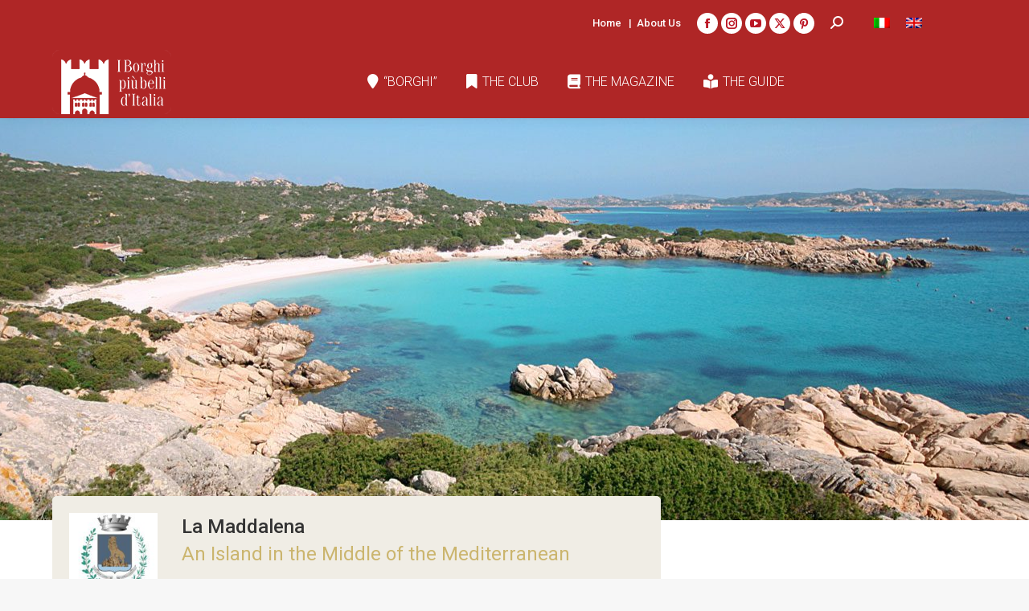

--- FILE ---
content_type: text/html; charset=UTF-8
request_url: https://borghipiubelliditalia.it/en/borgo/la-maddalena/
body_size: 24510
content:
<!DOCTYPE html>
<!--[if !(IE 6) | !(IE 7) | !(IE 8)  ]><!-->
<html lang="en-US" class="no-js">
<!--<![endif]-->
<head>
	<meta charset="UTF-8" />
				<meta name="viewport" content="width=device-width, initial-scale=1, maximum-scale=1, user-scalable=0"/>
			<meta name="theme-color" content="#af2626"/>	<link rel="profile" href="https://gmpg.org/xfn/11" />
				<script type="text/javascript" class="_iub_cs_skip">
				var _iub = _iub || {};
				_iub.csConfiguration = _iub.csConfiguration || {};
				_iub.csConfiguration.siteId = "1418978";
				_iub.csConfiguration.cookiePolicyId = "77888655";
			</script>
			<script class="_iub_cs_skip" src="https://cs.iubenda.com/autoblocking/1418978.js"></script>
			<title>La Maddalena &#8211; I Borghi più Belli d&#039;Italia</title>
<meta name='robots' content='max-image-preview:large' />
	<style>img:is([sizes="auto" i], [sizes^="auto," i]) { contain-intrinsic-size: 3000px 1500px }</style>
	<link rel="alternate" hreflang="it-it" href="https://borghipiubelliditalia.it/borgo/la-maddalena/" />
<link rel="alternate" hreflang="en-us" href="https://borghipiubelliditalia.it/en/borgo/la-maddalena/" />
<link rel="alternate" hreflang="x-default" href="https://borghipiubelliditalia.it/borgo/la-maddalena/" />
<link rel='dns-prefetch' href='//cdn.iubenda.com' />
<link rel='dns-prefetch' href='//meet.jit.si' />
<link rel='dns-prefetch' href='//fonts.googleapis.com' />
<link rel='dns-prefetch' href='//fonts.gstatic.com' />
<link rel='dns-prefetch' href='//ajax.googleapis.com' />
<link rel='dns-prefetch' href='//apis.google.com' />
<link rel='dns-prefetch' href='//google-analytics.com' />
<link rel='dns-prefetch' href='//www.google-analytics.com' />
<link rel='dns-prefetch' href='//ssl.google-analytics.com' />
<link rel='dns-prefetch' href='//youtube.com' />
<link rel='dns-prefetch' href='//s.gravatar.com' />
<link href='http://fonts.googleapis.com' rel='preconnect' />
<link href='//fonts.gstatic.com' crossorigin='' rel='preconnect' />
<link rel="alternate" type="application/rss+xml" title="I Borghi più Belli d&#039;Italia &raquo; Feed" href="https://borghipiubelliditalia.it/en/feed/" />
<link rel="alternate" type="application/rss+xml" title="I Borghi più Belli d&#039;Italia &raquo; Comments Feed" href="https://borghipiubelliditalia.it/en/comments/feed/" />
<script>
window._wpemojiSettings = {"baseUrl":"https:\/\/s.w.org\/images\/core\/emoji\/16.0.1\/72x72\/","ext":".png","svgUrl":"https:\/\/s.w.org\/images\/core\/emoji\/16.0.1\/svg\/","svgExt":".svg","source":{"concatemoji":"https:\/\/borghipiubelliditalia.it\/wp-includes\/js\/wp-emoji-release.min.js"}};
/*! This file is auto-generated */
!function(s,n){var o,i,e;function c(e){try{var t={supportTests:e,timestamp:(new Date).valueOf()};sessionStorage.setItem(o,JSON.stringify(t))}catch(e){}}function p(e,t,n){e.clearRect(0,0,e.canvas.width,e.canvas.height),e.fillText(t,0,0);var t=new Uint32Array(e.getImageData(0,0,e.canvas.width,e.canvas.height).data),a=(e.clearRect(0,0,e.canvas.width,e.canvas.height),e.fillText(n,0,0),new Uint32Array(e.getImageData(0,0,e.canvas.width,e.canvas.height).data));return t.every(function(e,t){return e===a[t]})}function u(e,t){e.clearRect(0,0,e.canvas.width,e.canvas.height),e.fillText(t,0,0);for(var n=e.getImageData(16,16,1,1),a=0;a<n.data.length;a++)if(0!==n.data[a])return!1;return!0}function f(e,t,n,a){switch(t){case"flag":return n(e,"\ud83c\udff3\ufe0f\u200d\u26a7\ufe0f","\ud83c\udff3\ufe0f\u200b\u26a7\ufe0f")?!1:!n(e,"\ud83c\udde8\ud83c\uddf6","\ud83c\udde8\u200b\ud83c\uddf6")&&!n(e,"\ud83c\udff4\udb40\udc67\udb40\udc62\udb40\udc65\udb40\udc6e\udb40\udc67\udb40\udc7f","\ud83c\udff4\u200b\udb40\udc67\u200b\udb40\udc62\u200b\udb40\udc65\u200b\udb40\udc6e\u200b\udb40\udc67\u200b\udb40\udc7f");case"emoji":return!a(e,"\ud83e\udedf")}return!1}function g(e,t,n,a){var r="undefined"!=typeof WorkerGlobalScope&&self instanceof WorkerGlobalScope?new OffscreenCanvas(300,150):s.createElement("canvas"),o=r.getContext("2d",{willReadFrequently:!0}),i=(o.textBaseline="top",o.font="600 32px Arial",{});return e.forEach(function(e){i[e]=t(o,e,n,a)}),i}function t(e){var t=s.createElement("script");t.src=e,t.defer=!0,s.head.appendChild(t)}"undefined"!=typeof Promise&&(o="wpEmojiSettingsSupports",i=["flag","emoji"],n.supports={everything:!0,everythingExceptFlag:!0},e=new Promise(function(e){s.addEventListener("DOMContentLoaded",e,{once:!0})}),new Promise(function(t){var n=function(){try{var e=JSON.parse(sessionStorage.getItem(o));if("object"==typeof e&&"number"==typeof e.timestamp&&(new Date).valueOf()<e.timestamp+604800&&"object"==typeof e.supportTests)return e.supportTests}catch(e){}return null}();if(!n){if("undefined"!=typeof Worker&&"undefined"!=typeof OffscreenCanvas&&"undefined"!=typeof URL&&URL.createObjectURL&&"undefined"!=typeof Blob)try{var e="postMessage("+g.toString()+"("+[JSON.stringify(i),f.toString(),p.toString(),u.toString()].join(",")+"));",a=new Blob([e],{type:"text/javascript"}),r=new Worker(URL.createObjectURL(a),{name:"wpTestEmojiSupports"});return void(r.onmessage=function(e){c(n=e.data),r.terminate(),t(n)})}catch(e){}c(n=g(i,f,p,u))}t(n)}).then(function(e){for(var t in e)n.supports[t]=e[t],n.supports.everything=n.supports.everything&&n.supports[t],"flag"!==t&&(n.supports.everythingExceptFlag=n.supports.everythingExceptFlag&&n.supports[t]);n.supports.everythingExceptFlag=n.supports.everythingExceptFlag&&!n.supports.flag,n.DOMReady=!1,n.readyCallback=function(){n.DOMReady=!0}}).then(function(){return e}).then(function(){var e;n.supports.everything||(n.readyCallback(),(e=n.source||{}).concatemoji?t(e.concatemoji):e.wpemoji&&e.twemoji&&(t(e.twemoji),t(e.wpemoji)))}))}((window,document),window._wpemojiSettings);
</script>
<link rel='stylesheet' id='vc_extensions_cqbundle_adminicon-css' href='https://borghipiubelliditalia.it/wp-content/plugins/codecanyon-all-in-one-addons-for-wpbakery-page-builder-3.6.7/css/admin_icon.css' media='all' />
<link rel='stylesheet' id='layerslider-css' href='https://borghipiubelliditalia.it/wp-content/plugins/LayerSlider/assets/static/layerslider/css/layerslider.css' media='all' />
<style id='wp-emoji-styles-inline-css'>

	img.wp-smiley, img.emoji {
		display: inline !important;
		border: none !important;
		box-shadow: none !important;
		height: 1em !important;
		width: 1em !important;
		margin: 0 0.07em !important;
		vertical-align: -0.1em !important;
		background: none !important;
		padding: 0 !important;
	}
</style>
<style id='classic-theme-styles-inline-css'>
/*! This file is auto-generated */
.wp-block-button__link{color:#fff;background-color:#32373c;border-radius:9999px;box-shadow:none;text-decoration:none;padding:calc(.667em + 2px) calc(1.333em + 2px);font-size:1.125em}.wp-block-file__button{background:#32373c;color:#fff;text-decoration:none}
</style>
<style id='wpbbe-svg-inline-style-inline-css'>
.wpbbe-svg-icon{border:none;display:flex;justify-content:var(--svg-alignment,left)}.wpbbe-svg-icon svg{height:auto;max-width:100%;transition:color .1s,fill .1s,stroke .1s;width:var(--svg-width,auto)}.wpbbe-svg-icon>.svg-wrapper{align-items:center;border-style:solid;border-width:0;display:flex;font-size:var(--svg-width,auto);justify-content:center;line-height:1;transition:background-color .1s,border-color .1s}.has-border-color>.svg-wrapper{border-width:2px}

</style>
<style id='wpbbe-simple-scroller-style-inline-css'>
.wpbbe-svg-icon{border:none;display:flex;justify-content:var(--svg-alignment,left)}.wpbbe-svg-icon svg{height:auto;max-width:100%;transition:color .1s,fill .1s,stroke .1s;width:var(--svg-width,auto)}.wpbbe-svg-icon>.svg-wrapper{align-items:center;border-style:solid;border-width:0;display:flex;font-size:var(--svg-width,auto);justify-content:center;line-height:1;transition:background-color .1s,border-color .1s}.has-border-color>.svg-wrapper{border-width:2px}

</style>
<style id='global-styles-inline-css'>
:root{--wp--preset--aspect-ratio--square: 1;--wp--preset--aspect-ratio--4-3: 4/3;--wp--preset--aspect-ratio--3-4: 3/4;--wp--preset--aspect-ratio--3-2: 3/2;--wp--preset--aspect-ratio--2-3: 2/3;--wp--preset--aspect-ratio--16-9: 16/9;--wp--preset--aspect-ratio--9-16: 9/16;--wp--preset--color--black: #000000;--wp--preset--color--cyan-bluish-gray: #abb8c3;--wp--preset--color--white: #FFF;--wp--preset--color--pale-pink: #f78da7;--wp--preset--color--vivid-red: #cf2e2e;--wp--preset--color--luminous-vivid-orange: #ff6900;--wp--preset--color--luminous-vivid-amber: #fcb900;--wp--preset--color--light-green-cyan: #7bdcb5;--wp--preset--color--vivid-green-cyan: #00d084;--wp--preset--color--pale-cyan-blue: #8ed1fc;--wp--preset--color--vivid-cyan-blue: #0693e3;--wp--preset--color--vivid-purple: #9b51e0;--wp--preset--color--accent: #af2626;--wp--preset--color--dark-gray: #111;--wp--preset--color--light-gray: #767676;--wp--preset--gradient--vivid-cyan-blue-to-vivid-purple: linear-gradient(135deg,rgba(6,147,227,1) 0%,rgb(155,81,224) 100%);--wp--preset--gradient--light-green-cyan-to-vivid-green-cyan: linear-gradient(135deg,rgb(122,220,180) 0%,rgb(0,208,130) 100%);--wp--preset--gradient--luminous-vivid-amber-to-luminous-vivid-orange: linear-gradient(135deg,rgba(252,185,0,1) 0%,rgba(255,105,0,1) 100%);--wp--preset--gradient--luminous-vivid-orange-to-vivid-red: linear-gradient(135deg,rgba(255,105,0,1) 0%,rgb(207,46,46) 100%);--wp--preset--gradient--very-light-gray-to-cyan-bluish-gray: linear-gradient(135deg,rgb(238,238,238) 0%,rgb(169,184,195) 100%);--wp--preset--gradient--cool-to-warm-spectrum: linear-gradient(135deg,rgb(74,234,220) 0%,rgb(151,120,209) 20%,rgb(207,42,186) 40%,rgb(238,44,130) 60%,rgb(251,105,98) 80%,rgb(254,248,76) 100%);--wp--preset--gradient--blush-light-purple: linear-gradient(135deg,rgb(255,206,236) 0%,rgb(152,150,240) 100%);--wp--preset--gradient--blush-bordeaux: linear-gradient(135deg,rgb(254,205,165) 0%,rgb(254,45,45) 50%,rgb(107,0,62) 100%);--wp--preset--gradient--luminous-dusk: linear-gradient(135deg,rgb(255,203,112) 0%,rgb(199,81,192) 50%,rgb(65,88,208) 100%);--wp--preset--gradient--pale-ocean: linear-gradient(135deg,rgb(255,245,203) 0%,rgb(182,227,212) 50%,rgb(51,167,181) 100%);--wp--preset--gradient--electric-grass: linear-gradient(135deg,rgb(202,248,128) 0%,rgb(113,206,126) 100%);--wp--preset--gradient--midnight: linear-gradient(135deg,rgb(2,3,129) 0%,rgb(40,116,252) 100%);--wp--preset--font-size--small: 13px;--wp--preset--font-size--medium: 20px;--wp--preset--font-size--large: 36px;--wp--preset--font-size--x-large: 42px;--wp--preset--spacing--20: 0.44rem;--wp--preset--spacing--30: 0.67rem;--wp--preset--spacing--40: 1rem;--wp--preset--spacing--50: 1.5rem;--wp--preset--spacing--60: 2.25rem;--wp--preset--spacing--70: 3.38rem;--wp--preset--spacing--80: 5.06rem;--wp--preset--shadow--natural: 6px 6px 9px rgba(0, 0, 0, 0.2);--wp--preset--shadow--deep: 12px 12px 50px rgba(0, 0, 0, 0.4);--wp--preset--shadow--sharp: 6px 6px 0px rgba(0, 0, 0, 0.2);--wp--preset--shadow--outlined: 6px 6px 0px -3px rgba(255, 255, 255, 1), 6px 6px rgba(0, 0, 0, 1);--wp--preset--shadow--crisp: 6px 6px 0px rgba(0, 0, 0, 1);}:where(.is-layout-flex){gap: 0.5em;}:where(.is-layout-grid){gap: 0.5em;}body .is-layout-flex{display: flex;}.is-layout-flex{flex-wrap: wrap;align-items: center;}.is-layout-flex > :is(*, div){margin: 0;}body .is-layout-grid{display: grid;}.is-layout-grid > :is(*, div){margin: 0;}:where(.wp-block-columns.is-layout-flex){gap: 2em;}:where(.wp-block-columns.is-layout-grid){gap: 2em;}:where(.wp-block-post-template.is-layout-flex){gap: 1.25em;}:where(.wp-block-post-template.is-layout-grid){gap: 1.25em;}.has-black-color{color: var(--wp--preset--color--black) !important;}.has-cyan-bluish-gray-color{color: var(--wp--preset--color--cyan-bluish-gray) !important;}.has-white-color{color: var(--wp--preset--color--white) !important;}.has-pale-pink-color{color: var(--wp--preset--color--pale-pink) !important;}.has-vivid-red-color{color: var(--wp--preset--color--vivid-red) !important;}.has-luminous-vivid-orange-color{color: var(--wp--preset--color--luminous-vivid-orange) !important;}.has-luminous-vivid-amber-color{color: var(--wp--preset--color--luminous-vivid-amber) !important;}.has-light-green-cyan-color{color: var(--wp--preset--color--light-green-cyan) !important;}.has-vivid-green-cyan-color{color: var(--wp--preset--color--vivid-green-cyan) !important;}.has-pale-cyan-blue-color{color: var(--wp--preset--color--pale-cyan-blue) !important;}.has-vivid-cyan-blue-color{color: var(--wp--preset--color--vivid-cyan-blue) !important;}.has-vivid-purple-color{color: var(--wp--preset--color--vivid-purple) !important;}.has-black-background-color{background-color: var(--wp--preset--color--black) !important;}.has-cyan-bluish-gray-background-color{background-color: var(--wp--preset--color--cyan-bluish-gray) !important;}.has-white-background-color{background-color: var(--wp--preset--color--white) !important;}.has-pale-pink-background-color{background-color: var(--wp--preset--color--pale-pink) !important;}.has-vivid-red-background-color{background-color: var(--wp--preset--color--vivid-red) !important;}.has-luminous-vivid-orange-background-color{background-color: var(--wp--preset--color--luminous-vivid-orange) !important;}.has-luminous-vivid-amber-background-color{background-color: var(--wp--preset--color--luminous-vivid-amber) !important;}.has-light-green-cyan-background-color{background-color: var(--wp--preset--color--light-green-cyan) !important;}.has-vivid-green-cyan-background-color{background-color: var(--wp--preset--color--vivid-green-cyan) !important;}.has-pale-cyan-blue-background-color{background-color: var(--wp--preset--color--pale-cyan-blue) !important;}.has-vivid-cyan-blue-background-color{background-color: var(--wp--preset--color--vivid-cyan-blue) !important;}.has-vivid-purple-background-color{background-color: var(--wp--preset--color--vivid-purple) !important;}.has-black-border-color{border-color: var(--wp--preset--color--black) !important;}.has-cyan-bluish-gray-border-color{border-color: var(--wp--preset--color--cyan-bluish-gray) !important;}.has-white-border-color{border-color: var(--wp--preset--color--white) !important;}.has-pale-pink-border-color{border-color: var(--wp--preset--color--pale-pink) !important;}.has-vivid-red-border-color{border-color: var(--wp--preset--color--vivid-red) !important;}.has-luminous-vivid-orange-border-color{border-color: var(--wp--preset--color--luminous-vivid-orange) !important;}.has-luminous-vivid-amber-border-color{border-color: var(--wp--preset--color--luminous-vivid-amber) !important;}.has-light-green-cyan-border-color{border-color: var(--wp--preset--color--light-green-cyan) !important;}.has-vivid-green-cyan-border-color{border-color: var(--wp--preset--color--vivid-green-cyan) !important;}.has-pale-cyan-blue-border-color{border-color: var(--wp--preset--color--pale-cyan-blue) !important;}.has-vivid-cyan-blue-border-color{border-color: var(--wp--preset--color--vivid-cyan-blue) !important;}.has-vivid-purple-border-color{border-color: var(--wp--preset--color--vivid-purple) !important;}.has-vivid-cyan-blue-to-vivid-purple-gradient-background{background: var(--wp--preset--gradient--vivid-cyan-blue-to-vivid-purple) !important;}.has-light-green-cyan-to-vivid-green-cyan-gradient-background{background: var(--wp--preset--gradient--light-green-cyan-to-vivid-green-cyan) !important;}.has-luminous-vivid-amber-to-luminous-vivid-orange-gradient-background{background: var(--wp--preset--gradient--luminous-vivid-amber-to-luminous-vivid-orange) !important;}.has-luminous-vivid-orange-to-vivid-red-gradient-background{background: var(--wp--preset--gradient--luminous-vivid-orange-to-vivid-red) !important;}.has-very-light-gray-to-cyan-bluish-gray-gradient-background{background: var(--wp--preset--gradient--very-light-gray-to-cyan-bluish-gray) !important;}.has-cool-to-warm-spectrum-gradient-background{background: var(--wp--preset--gradient--cool-to-warm-spectrum) !important;}.has-blush-light-purple-gradient-background{background: var(--wp--preset--gradient--blush-light-purple) !important;}.has-blush-bordeaux-gradient-background{background: var(--wp--preset--gradient--blush-bordeaux) !important;}.has-luminous-dusk-gradient-background{background: var(--wp--preset--gradient--luminous-dusk) !important;}.has-pale-ocean-gradient-background{background: var(--wp--preset--gradient--pale-ocean) !important;}.has-electric-grass-gradient-background{background: var(--wp--preset--gradient--electric-grass) !important;}.has-midnight-gradient-background{background: var(--wp--preset--gradient--midnight) !important;}.has-small-font-size{font-size: var(--wp--preset--font-size--small) !important;}.has-medium-font-size{font-size: var(--wp--preset--font-size--medium) !important;}.has-large-font-size{font-size: var(--wp--preset--font-size--large) !important;}.has-x-large-font-size{font-size: var(--wp--preset--font-size--x-large) !important;}
:where(.wp-block-post-template.is-layout-flex){gap: 1.25em;}:where(.wp-block-post-template.is-layout-grid){gap: 1.25em;}
:where(.wp-block-columns.is-layout-flex){gap: 2em;}:where(.wp-block-columns.is-layout-grid){gap: 2em;}
:root :where(.wp-block-pullquote){font-size: 1.5em;line-height: 1.6;}
</style>
<link rel='stylesheet' id='contact-form-7-css' href='https://borghipiubelliditalia.it/wp-content/plugins/contact-form-7/includes/css/styles.css' media='all' />
<link rel='stylesheet' id='custom-style-css' href='https://borghipiubelliditalia.it/wp-content/plugins/kootj_plugin/css/custom-style.css' media='all' />
<link rel='stylesheet' id='wpmm-memory-meter-both-css' href='https://borghipiubelliditalia.it/wp-content/plugins/wpmm-memory-meter/assets/css/both.min.css' media='all' />
<link rel='stylesheet' id='parent-style-css' href='https://borghipiubelliditalia.it/wp-content/themes/dt-the7/style.css' media='all' />
<link rel='stylesheet' id='child-style-css' href='https://borghipiubelliditalia.it/wp-content/themes/borghi/style.css' media='all' />
<link rel='stylesheet' id='the7-font-css' href='https://borghipiubelliditalia.it/wp-content/themes/dt-the7/fonts/icomoon-the7-font/icomoon-the7-font.min.css' media='all' />
<link rel='stylesheet' id='the7-awesome-fonts-css' href='https://borghipiubelliditalia.it/wp-content/themes/dt-the7/fonts/FontAwesome/css/all.min.css' media='all' />
<link rel='stylesheet' id='the7-Defaults-css' href='https://borghipiubelliditalia.it/wp-content/uploads/smile_fonts/Defaults/Defaults.css' media='all' />
<link rel='stylesheet' id='better-block-editor__bundle__view-style-css' href='https://borghipiubelliditalia.it/wp-content/plugins/better-block-editor/dist/bundle/view.css' media='all' />
<link rel='stylesheet' id='bbe-pro-kit__bundle__view-style-css' href='https://borghipiubelliditalia.it/wp-content/plugins/better-block-editor-pro-kit/dist/bundle/view.css' media='all' />
<link rel='stylesheet' id='bbe-pro-kit__simple-scroller__index-style-css' href='https://borghipiubelliditalia.it/wp-content/plugins/better-block-editor-pro-kit/dist/libs/multipurpose-scroller/index.css' media='all' />
<link rel='stylesheet' id='evcal_cal_default-css' href='//borghipiubelliditalia.it/wp-content/plugins/eventON/assets/css/eventon_styles.css' media='all' />
<link rel='stylesheet' id='evo_font_icons-css' href='//borghipiubelliditalia.it/wp-content/plugins/eventON/assets/fonts/all.css' media='all' />
<link rel='stylesheet' id='eventon_dynamic_styles-css' href='//borghipiubelliditalia.it/wp-content/plugins/eventON/assets/css/eventon_dynamic_styles.css' media='all' />
<link rel='stylesheet' id='js_composer_front-css' href='https://borghipiubelliditalia.it/wp-content/plugins/js_composer/assets/css/js_composer.min.css' media='all' />
<link rel='stylesheet' id='dt-web-fonts-css' href='https://fonts.googleapis.com/css?family=Roboto:300,400,500,500italic,600,700%7COpen+Sans:400,600,700' media='all' />
<link rel='stylesheet' id='dt-main-css' href='https://borghipiubelliditalia.it/wp-content/themes/dt-the7/css/main.min.css' media='all' />
<style id='dt-main-inline-css'>
body #load {
  display: block;
  height: 100%;
  overflow: hidden;
  position: fixed;
  width: 100%;
  z-index: 9901;
  opacity: 1;
  visibility: visible;
  transition: all .35s ease-out;
}
.load-wrap {
  width: 100%;
  height: 100%;
  background-position: center center;
  background-repeat: no-repeat;
  text-align: center;
  display: -ms-flexbox;
  display: -ms-flex;
  display: flex;
  -ms-align-items: center;
  -ms-flex-align: center;
  align-items: center;
  -ms-flex-flow: column wrap;
  flex-flow: column wrap;
  -ms-flex-pack: center;
  -ms-justify-content: center;
  justify-content: center;
}
.load-wrap > svg {
  position: absolute;
  top: 50%;
  left: 50%;
  transform: translate(-50%,-50%);
}
#load {
  background: var(--the7-elementor-beautiful-loading-bg,#ffffff);
  --the7-beautiful-spinner-color2: var(--the7-beautiful-spinner-color,#af2626);
}

</style>
<link rel='stylesheet' id='the7-custom-scrollbar-css' href='https://borghipiubelliditalia.it/wp-content/themes/dt-the7/lib/custom-scrollbar/custom-scrollbar.min.css' media='all' />
<link rel='stylesheet' id='the7-wpbakery-css' href='https://borghipiubelliditalia.it/wp-content/themes/dt-the7/css/wpbakery.min.css' media='all' />
<link rel='stylesheet' id='the7-core-css' href='https://borghipiubelliditalia.it/wp-content/plugins/dt-the7-core/assets/css/post-type.min.css' media='all' />
<link rel='stylesheet' id='the7-css-vars-css' href='https://borghipiubelliditalia.it/wp-content/uploads/the7-css/css-vars.css' media='all' />
<link rel='stylesheet' id='dt-custom-css' href='https://borghipiubelliditalia.it/wp-content/uploads/the7-css/custom.css' media='all' />
<link rel='stylesheet' id='dt-media-css' href='https://borghipiubelliditalia.it/wp-content/uploads/the7-css/media.css' media='all' />
<link rel='stylesheet' id='the7-mega-menu-css' href='https://borghipiubelliditalia.it/wp-content/uploads/the7-css/mega-menu.css' media='all' />
<link rel='stylesheet' id='the7-elements-albums-portfolio-css' href='https://borghipiubelliditalia.it/wp-content/uploads/the7-css/the7-elements-albums-portfolio.css' media='all' />
<link rel='stylesheet' id='the7-elements-css' href='https://borghipiubelliditalia.it/wp-content/uploads/the7-css/post-type-dynamic.css' media='all' />
<link rel='stylesheet' id='style-css' href='https://borghipiubelliditalia.it/wp-content/themes/borghi/style.css' media='all' />
<link rel='stylesheet' id='ultimate-vc-addons-style-min-css' href='https://borghipiubelliditalia.it/wp-content/plugins/Ultimate_VC_Addons/assets/min-css/ultimate.min.css' media='all' />
<script src="https://borghipiubelliditalia.it/wp-includes/js/jquery/jquery.min.js" id="jquery-core-js"></script>
<script src="https://borghipiubelliditalia.it/wp-includes/js/jquery/jquery-migrate.min.js" id="jquery-migrate-js"></script>

<script  type="text/javascript" class=" _iub_cs_skip" id="iubenda-head-inline-scripts-0">
var _iub = _iub || [];
_iub.csConfiguration = {"askConsentAtCookiePolicyUpdate":true,"cookiePolicyInOtherWindow":true,"countryDetection":true,"enableFadp":true,"enableLgpd":true,"enableUspr":true,"floatingPreferencesButtonDisplay":"anchored-center-left","lgpdAppliesGlobally":false,"perPurposeConsent":true,"siteId":1418978,"cookiePolicyId":77888655,"lang":"en-GB","banner":{"acceptButtonCaptionColor":"white","acceptButtonColor":"#bd1320","acceptButtonDisplay":true,"backgroundColor":"white","closeButtonRejects":true,"customizeButtonCaptionColor":"white","customizeButtonColor":"#212121","customizeButtonDisplay":true,"explicitWithdrawal":true,"listPurposes":true,"ownerName":"L'Associazione Borghi Pi&#249; Belli D'Italia","position":"float-bottom-right","rejectButtonDisplay":true,"showPurposesToggles":true,"showTotalNumberOfProviders":true,"textColor":"black"}};
</script>
<script  type="text/javascript" class=" _iub_cs_skip" src="//cdn.iubenda.com/cs/gpp/stub.js" id="iubenda-head-scripts-1-js"></script>
<script  type="text/javascript" charset="UTF-8" async="" class=" _iub_cs_skip" src="//cdn.iubenda.com/cs/iubenda_cs.js" id="iubenda-head-scripts-2-js"></script>
<script id="wpml-cookie-js-extra">
var wpml_cookies = {"wp-wpml_current_language":{"value":"en","expires":1,"path":"\/"}};
var wpml_cookies = {"wp-wpml_current_language":{"value":"en","expires":1,"path":"\/"}};
</script>
<script src="https://borghipiubelliditalia.it/wp-content/plugins/sitepress-multilingual-cms/res/js/cookies/language-cookie.js" id="wpml-cookie-js" defer data-wp-strategy="defer"></script>
<script id="custom-script-js-extra">
var AmiciBorghi = {"ajax_url":"https:\/\/borghipiubelliditalia.it\/wp-admin\/admin-ajax.php","nonce":"2da43742f1"};
</script>
<script src="https://borghipiubelliditalia.it/wp-content/plugins/kootj_plugin/js/custom-script.js" id="custom-script-js"></script>
<script src="https://borghipiubelliditalia.it/wp-content/plugins/flowpaper-lite-pdf-flipbook/assets/lity/lity.min.js" id="lity-js-js"></script>
<script src="https://borghipiubelliditalia.it/wp-content/plugins/better-block-editor/dist/bundle/view.js" id="better-block-editor__bundle__view-script-js" defer data-wp-strategy="defer"></script>
<script src="https://borghipiubelliditalia.it/wp-includes/js/dist/dom-ready.min.js" id="wp-dom-ready-js"></script>
<script id="evo-inlinescripts-header-js-after">
jQuery(document).ready(function($){});
</script>
<script id="dt-above-fold-js-extra">
var dtLocal = {"themeUrl":"https:\/\/borghipiubelliditalia.it\/wp-content\/themes\/dt-the7","passText":"To view this protected post, enter the password below:","moreButtonText":{"loading":"Loading...","loadMore":"Load more"},"postID":"97640","ajaxurl":"https:\/\/borghipiubelliditalia.it\/wp-admin\/admin-ajax.php","REST":{"baseUrl":"https:\/\/borghipiubelliditalia.it\/en\/wp-json\/the7\/v1","endpoints":{"sendMail":"\/send-mail"}},"contactMessages":{"required":"One or more fields have an error. Please check and try again.","terms":"Please accept the privacy policy.","fillTheCaptchaError":"Please, fill the captcha."},"captchaSiteKey":"","ajaxNonce":"ad34e325f6","pageData":"","themeSettings":{"smoothScroll":"off","lazyLoading":false,"desktopHeader":{"height":90},"ToggleCaptionEnabled":"disabled","ToggleCaption":"Navigation","floatingHeader":{"showAfter":94,"showMenu":true,"height":60,"logo":{"showLogo":true,"html":"<img class=\" preload-me\" src=\"https:\/\/borghipiubelliditalia.it\/wp-content\/uploads\/2023\/08\/logo_borghi_white_sticky.png\" srcset=\"https:\/\/borghipiubelliditalia.it\/wp-content\/uploads\/2023\/08\/logo_borghi_white_sticky.png 60w, https:\/\/borghipiubelliditalia.it\/wp-content\/uploads\/2023\/08\/logo_borghi_white_sticky_retina.png 120w\" width=\"60\" height=\"60\"   sizes=\"60px\" alt=\"I Borghi pi\u00f9 Belli d&#039;Italia\" \/>","url":"https:\/\/borghipiubelliditalia.it\/en\/"}},"topLine":{"floatingTopLine":{"logo":{"showLogo":false,"html":""}}},"mobileHeader":{"firstSwitchPoint":1099,"secondSwitchPoint":778,"firstSwitchPointHeight":60,"secondSwitchPointHeight":60,"mobileToggleCaptionEnabled":"disabled","mobileToggleCaption":"Menu"},"stickyMobileHeaderFirstSwitch":{"logo":{"html":"<img class=\" preload-me\" src=\"https:\/\/borghipiubelliditalia.it\/wp-content\/uploads\/2023\/08\/logo_borghi_white.png\" srcset=\"https:\/\/borghipiubelliditalia.it\/wp-content\/uploads\/2023\/08\/logo_borghi_white.png 148w, https:\/\/borghipiubelliditalia.it\/wp-content\/uploads\/2023\/08\/logo_borghi_white_retina.png 148w\" width=\"148\" height=\"80\"   sizes=\"148px\" alt=\"I Borghi pi\u00f9 Belli d&#039;Italia\" \/>"}},"stickyMobileHeaderSecondSwitch":{"logo":{"html":"<img class=\" preload-me\" src=\"https:\/\/borghipiubelliditalia.it\/wp-content\/uploads\/2023\/08\/logo_borghi_white.png\" srcset=\"https:\/\/borghipiubelliditalia.it\/wp-content\/uploads\/2023\/08\/logo_borghi_white.png 148w, https:\/\/borghipiubelliditalia.it\/wp-content\/uploads\/2023\/08\/logo_borghi_white_retina.png 148w\" width=\"148\" height=\"80\"   sizes=\"148px\" alt=\"I Borghi pi\u00f9 Belli d&#039;Italia\" \/>"}},"sidebar":{"switchPoint":992},"boxedWidth":"1280px"},"VCMobileScreenWidth":"768"};
var dtShare = {"shareButtonText":{"facebook":"Share on Facebook","twitter":"Share on X","pinterest":"Pin it","linkedin":"Share on Linkedin","whatsapp":"Share on Whatsapp"},"overlayOpacity":"85"};
</script>
<script src="https://borghipiubelliditalia.it/wp-content/themes/dt-the7/js/above-the-fold.min.js" id="dt-above-fold-js"></script>
<script src="https://borghipiubelliditalia.it/wp-includes/js/jquery/ui/core.min.js" id="jquery-ui-core-js"></script>
<script src="https://borghipiubelliditalia.it/wp-content/plugins/Ultimate_VC_Addons/assets/min-js/ultimate.min.js" id="ultimate-vc-addons-script-js"></script>
<script src="https://borghipiubelliditalia.it/wp-content/plugins/Ultimate_VC_Addons/assets/min-js/ultimate_bg.min.js" id="ultimate-vc-addons-row-bg-js"></script>
<script></script><meta name="generator" content="Powered by LayerSlider 7.14.3 - Build Heros, Sliders, and Popups. Create Animations and Beautiful, Rich Web Content as Easy as Never Before on WordPress." />
<!-- LayerSlider updates and docs at: https://layerslider.com -->
<link rel="https://api.w.org/" href="https://borghipiubelliditalia.it/en/wp-json/" /><link rel="alternate" title="JSON" type="application/json" href="https://borghipiubelliditalia.it/en/wp-json/wp/v2/dt_portfolio/97640" /><link rel="EditURI" type="application/rsd+xml" title="RSD" href="https://borghipiubelliditalia.it/xmlrpc.php?rsd" />
<meta name="generator" content="WordPress 6.8.3" />
<link rel="canonical" href="https://borghipiubelliditalia.it/en/borgo/la-maddalena/" />
<link rel='shortlink' href='https://borghipiubelliditalia.it/en/?p=97640' />
<link rel="alternate" title="oEmbed (JSON)" type="application/json+oembed" href="https://borghipiubelliditalia.it/en/wp-json/oembed/1.0/embed?url=https%3A%2F%2Fborghipiubelliditalia.it%2Fen%2Fborgo%2Fla-maddalena%2F" />
<link rel="alternate" title="oEmbed (XML)" type="text/xml+oembed" href="https://borghipiubelliditalia.it/en/wp-json/oembed/1.0/embed?url=https%3A%2F%2Fborghipiubelliditalia.it%2Fen%2Fborgo%2Fla-maddalena%2F&#038;format=xml" />
<meta name="generator" content="WPML ver:4.8.5 stt:1,27;" />
<script type="text/javascript">var ajaxURL = "https://borghipiubelliditalia.it/wp-admin/admin-ajax.php";</script><meta property="og:site_name" content="I Borghi più Belli d&#039;Italia" />
<meta property="og:title" content="La Maddalena" />
<meta property="og:description" content="An Island in the Middle of the Mediterranean" />
<meta property="og:image" content="https://borghipiubelliditalia.it/wp-content/uploads/2021/10/GUARDIA-VECCHIA-LA-MADDALENA.jpg" />
<meta property="og:url" content="https://borghipiubelliditalia.it/en/borgo/la-maddalena/" />
<meta property="og:type" content="article" />
<meta name="generator" content="Powered by WPBakery Page Builder - drag and drop page builder for WordPress."/>
<style data-type="vc_custom-css">.vc_col-sm-4 .vc_column-inner {padding-top: 0!important;}
.vc_col-sm-8 .vc_column-inner {padding-top: 0!important;}
.vc_tta.vc_tta-style-modern .vc_tta-panel-body, .vc_tta.vc_tta-style-modern .vc_tta-panel-heading {background-image:none!important;}

/* modifica pulsanti per tab sezioni */

.vc_tta-color-white.vc_tta-style-modern .vc_tta-tab.vc_active > a {
border-color:#f5f2eb!important;
background-color:#f5f2eb!important;
}


.vc_tta-color-white.vc_tta-style-modern .vc_tta-tab> a {
border-color:#f5f2eb!important;
}

.vc_tta-color-white.vc_tta-style-modern .vc_tta-tab> a:hover {
border-color:#f5f2eb!important;
background-color:#f5f2eb!important;
}</style><script type="text/javascript" id="the7-loader-script">
document.addEventListener("DOMContentLoaded", function(event) {
	var load = document.getElementById("load");
	if(!load.classList.contains('loader-removed')){
		var removeLoading = setTimeout(function() {
			load.className += " loader-removed";
		}, 300);
	}
});
</script>
		<link rel="icon" href="https://borghipiubelliditalia.it/wp-content/uploads/2020/06/cropped-logo-borghi-32x32.png" sizes="32x32" />
<link rel="icon" href="https://borghipiubelliditalia.it/wp-content/uploads/2020/06/cropped-logo-borghi-192x192.png" sizes="192x192" />
<link rel="apple-touch-icon" href="https://borghipiubelliditalia.it/wp-content/uploads/2020/06/cropped-logo-borghi-180x180.png" />
<meta name="msapplication-TileImage" content="https://borghipiubelliditalia.it/wp-content/uploads/2020/06/cropped-logo-borghi-270x270.png" />
		<style id="wp-custom-css">
			#OutoftheBox button.button .eva.eva-arrow-upward-outline:before {
	color: #bb1727;
}

/* nascondo dettagli eventi slider eventon in homepage
#slider_2 .eo_s2_box .eo_s2_details_box {
	display: none;
}

.vc_tta-panel.vc_active .vc_tta-panel-body ~ .vc_tta-panel {
	display: none;
}

.vc_tta-panels-container {
	z-index:9999;
}
*/

/* Tessera Amici */
/* Sezione visibile solo agli utenti loggati
#the7-body.page-id-109142:not(.logged-in) .test-tessera {
	display: none;
}
*/
#custom-validation-form button.btn-validazione {
	text-transform: uppercase;
	font-weight: normal;
	border: none;
	background: #bd1320;
	color: #ffffff;
	font-size: 16px;
	padding: 15px 30px;
	margin-left: 10px;
	transition: all 0.3s ease-in-out;
}
#custom-validation-form button.btn-validazione:hover {
	background-color: #ffffff;
	color: #bd1320;
	border: solid 1px #bd1320;
}
#custom-validation-form #validation-input {
	margin-bottom: 0px;
	padding: 10px 30px;
}
#validated-content.validation-text {
	margin-top: 20px;
}
#custom-validation-form label {
	margin-right: 10px;
}

.nascondi{
	display:none;
}		</style>
		<style type="text/css" data-type="vc_shortcodes-default-css">.vc_do_btn{margin-bottom:22px;}</style><style type="text/css" data-type="vc_shortcodes-custom-css">.vc_custom_1636546334157{margin-top: -30px !important;}.vc_custom_1636546678900{margin-top: -20px !important;}.vc_custom_1532437193789{margin-bottom: -50px !important;padding-bottom: 0px !important;}.vc_custom_1695034321056{border-top-width: 1px !important;border-right-width: 1px !important;border-bottom-width: 1px !important;border-left-width: 1px !important;padding-top: 20px !important;padding-right: 20px !important;padding-bottom: 20px !important;padding-left: 20px !important;background-color: #f0ede5 !important;border-left-color: #f0ede5 !important;border-left-style: solid !important;border-right-color: #f0ede5 !important;border-right-style: solid !important;border-top-color: #f0ede5 !important;border-top-style: solid !important;border-bottom-color: #f0ede5 !important;border-bottom-style: solid !important;border-radius: 5px !important;}.vc_custom_1480521588404{padding-top: 15px !important;}.vc_custom_1480590393278{border-top-width: 4px !important;border-right-width: 4px !important;border-bottom-width: 4px !important;border-left-width: 4px !important;padding-top: 20px !important;padding-right: 20px !important;padding-bottom: 20px !important;padding-left: 20px !important;border-left-color: #f5f2eb !important;border-left-style: solid !important;border-right-color: #f5f2eb !important;border-right-style: solid !important;border-top-color: #f5f2eb !important;border-top-style: solid !important;border-bottom-color: #f5f2eb !important;border-bottom-style: solid !important;border-radius: 4px !important;}.vc_custom_1480520737710{padding-top: 15px !important;}.vc_custom_1480589521896{padding: 20px !important;border: 4px solid #f5f2eb !important;border-radius: 4px !important;}.vc_custom_1483527179663{margin-bottom: 0px !important;}.vc_custom_1561631385311{border-top-width: 1px !important;border-right-width: 1px !important;border-bottom-width: 1px !important;border-left-width: 1px !important;padding-top: 4px !important;padding-bottom: 4px !important;padding-left: 20px !important;background-color: #f5f2eb !important;border-left-color: #f5f2eb !important;border-left-style: solid !important;border-right-color: #f5f2eb !important;border-right-style: solid !important;border-top-color: #f5f2eb !important;border-top-style: solid !important;border-bottom-color: #f5f2eb !important;border-bottom-style: solid !important;border-radius: 4px !important;}.vc_custom_1561631462987{border-top-width: 1px !important;border-right-width: 1px !important;border-bottom-width: 1px !important;border-left-width: 1px !important;padding-top: 20px !important;padding-right: 20px !important;padding-bottom: 20px !important;padding-left: 20px !important;border-left-color: #ebebeb !important;border-left-style: solid !important;border-right-color: #ebebeb !important;border-right-style: solid !important;border-top-color: #ebebeb !important;border-top-style: solid !important;border-bottom-color: #ebebeb !important;border-bottom-style: solid !important;border-radius: 5px !important;}.vc_custom_1618329135156{border-top-width: 1px !important;border-right-width: 1px !important;border-bottom-width: 1px !important;border-left-width: 1px !important;padding-top: 4px !important;padding-bottom: 4px !important;padding-left: 20px !important;background-color: #f5f2eb !important;border-left-color: #f5f2eb !important;border-left-style: solid !important;border-right-color: #f5f2eb !important;border-right-style: solid !important;border-top-color: #f5f2eb !important;border-top-style: solid !important;border-bottom-color: #f5f2eb !important;border-bottom-style: solid !important;border-radius: 4px !important;}.vc_custom_1618329545501{border-top-width: 1px !important;border-right-width: 1px !important;border-bottom-width: 1px !important;border-left-width: 1px !important;padding-top: 20px !important;padding-right: 20px !important;padding-bottom: 20px !important;padding-left: 20px !important;border-left-color: #ebebeb !important;border-left-style: solid !important;border-right-color: #ebebeb !important;border-right-style: solid !important;border-top-color: #ebebeb !important;border-top-style: solid !important;border-bottom-color: #ebebeb !important;border-bottom-style: solid !important;border-radius: 5px !important;}.vc_custom_1618329763343{border-top-width: 1px !important;border-right-width: 1px !important;border-bottom-width: 1px !important;border-left-width: 1px !important;padding-left: 20px !important;background-color: #f5f2eb !important;border-left-color: #f5f2eb !important;border-left-style: solid !important;border-right-color: #f5f2eb !important;border-right-style: solid !important;border-top-color: #f5f2eb !important;border-top-style: solid !important;border-bottom-color: #f5f2eb !important;border-bottom-style: solid !important;border-radius: 4px !important;}.vc_custom_1618329722767{border-top-width: 1px !important;border-right-width: 1px !important;border-bottom-width: 1px !important;border-left-width: 1px !important;padding-top: 20px !important;padding-right: 20px !important;padding-bottom: 20px !important;padding-left: 20px !important;border-left-color: #ebebeb !important;border-left-style: solid !important;border-right-color: #ebebeb !important;border-right-style: solid !important;border-top-color: #ebebeb !important;border-top-style: solid !important;border-bottom-color: #ebebeb !important;border-bottom-style: solid !important;border-radius: 5px !important;}.vc_custom_1480588249836{border-top-width: 1px !important;border-right-width: 1px !important;border-bottom-width: 1px !important;border-left-width: 1px !important;padding-left: 20px !important;background-color: #f5f2eb !important;border-left-color: #f5f2eb !important;border-left-style: solid !important;border-right-color: #f5f2eb !important;border-right-style: solid !important;border-top-color: #f5f2eb !important;border-top-style: solid !important;border-bottom-color: #f5f2eb !important;border-bottom-style: solid !important;border-radius: 4px !important;}.vc_custom_1480592945068{border-top-width: 1px !important;border-right-width: 1px !important;border-bottom-width: 1px !important;border-left-width: 1px !important;padding-top: 20px !important;padding-right: 20px !important;padding-bottom: 20px !important;padding-left: 20px !important;border-left-color: #ebebeb !important;border-left-style: solid !important;border-right-color: #ebebeb !important;border-right-style: solid !important;border-top-color: #ebebeb !important;border-top-style: solid !important;border-bottom-color: #ebebeb !important;border-bottom-style: solid !important;border-radius: 5px !important;}.vc_custom_1483440153532{border-top-width: 1px !important;border-right-width: 1px !important;border-bottom-width: 1px !important;border-left-width: 1px !important;padding-left: 20px !important;background-color: #f5f2eb !important;border-left-color: #f5f2eb !important;border-left-style: solid !important;border-right-color: #f5f2eb !important;border-right-style: solid !important;border-top-color: #f5f2eb !important;border-top-style: solid !important;border-bottom-color: #f5f2eb !important;border-bottom-style: solid !important;border-radius: 4px !important;}.vc_custom_1480592945068{border-top-width: 1px !important;border-right-width: 1px !important;border-bottom-width: 1px !important;border-left-width: 1px !important;padding-top: 20px !important;padding-right: 20px !important;padding-bottom: 20px !important;padding-left: 20px !important;border-left-color: #ebebeb !important;border-left-style: solid !important;border-right-color: #ebebeb !important;border-right-style: solid !important;border-top-color: #ebebeb !important;border-top-style: solid !important;border-bottom-color: #ebebeb !important;border-bottom-style: solid !important;border-radius: 5px !important;}</style><noscript><style> .wpb_animate_when_almost_visible { opacity: 1; }</style></noscript><style id='the7-custom-inline-css' type='text/css'>
.sub-nav .menu-item i.fa,
.sub-nav .menu-item i.fas,
.sub-nav .menu-item i.far,
.sub-nav .menu-item i.fab {
	text-align: center;
	width: 1.25em;
}
</style>
</head>
<body id="the7-body" class="wp-singular dt_portfolio-template-default single single-portfolio postid-97640 wp-embed-responsive wp-theme-dt-the7 wp-child-theme-borghi the7-core-ver-2.7.12 no-custom-class no-comments fancy-header-on boxed-layout dt-responsive-on right-mobile-menu-close-icon ouside-menu-close-icon mobile-hamburger-close-bg-enable mobile-hamburger-close-bg-hover-enable  fade-medium-mobile-menu-close-icon fade-medium-menu-close-icon srcset-enabled btn-flat custom-btn-color custom-btn-hover-color phantom-fade phantom-line-decoration phantom-custom-logo-on floating-mobile-menu-icon top-header first-switch-logo-left first-switch-menu-right second-switch-logo-left second-switch-menu-right right-mobile-menu layzr-loading-on no-avatars popup-message-style the7-ver-12.10.0.1 dt-fa-compatibility wpb-js-composer js-comp-ver-8.7.2 vc_responsive lang-en">
<!-- The7 12.10.0.1 -->
<div id="load" class="spinner-loader">
	<div class="load-wrap"><style type="text/css">
    [class*="the7-spinner-animate-"]{
        animation: spinner-animation 1s cubic-bezier(1,1,1,1) infinite;
        x:46.5px;
        y:40px;
        width:7px;
        height:20px;
        fill:var(--the7-beautiful-spinner-color2);
        opacity: 0.2;
    }
    .the7-spinner-animate-2{
        animation-delay: 0.083s;
    }
    .the7-spinner-animate-3{
        animation-delay: 0.166s;
    }
    .the7-spinner-animate-4{
         animation-delay: 0.25s;
    }
    .the7-spinner-animate-5{
         animation-delay: 0.33s;
    }
    .the7-spinner-animate-6{
         animation-delay: 0.416s;
    }
    .the7-spinner-animate-7{
         animation-delay: 0.5s;
    }
    .the7-spinner-animate-8{
         animation-delay: 0.58s;
    }
    .the7-spinner-animate-9{
         animation-delay: 0.666s;
    }
    .the7-spinner-animate-10{
         animation-delay: 0.75s;
    }
    .the7-spinner-animate-11{
        animation-delay: 0.83s;
    }
    .the7-spinner-animate-12{
        animation-delay: 0.916s;
    }
    @keyframes spinner-animation{
        from {
            opacity: 1;
        }
        to{
            opacity: 0;
        }
    }
</style>
<svg width="75px" height="75px" xmlns="http://www.w3.org/2000/svg" viewBox="0 0 100 100" preserveAspectRatio="xMidYMid">
	<rect class="the7-spinner-animate-1" rx="5" ry="5" transform="rotate(0 50 50) translate(0 -30)"></rect>
	<rect class="the7-spinner-animate-2" rx="5" ry="5" transform="rotate(30 50 50) translate(0 -30)"></rect>
	<rect class="the7-spinner-animate-3" rx="5" ry="5" transform="rotate(60 50 50) translate(0 -30)"></rect>
	<rect class="the7-spinner-animate-4" rx="5" ry="5" transform="rotate(90 50 50) translate(0 -30)"></rect>
	<rect class="the7-spinner-animate-5" rx="5" ry="5" transform="rotate(120 50 50) translate(0 -30)"></rect>
	<rect class="the7-spinner-animate-6" rx="5" ry="5" transform="rotate(150 50 50) translate(0 -30)"></rect>
	<rect class="the7-spinner-animate-7" rx="5" ry="5" transform="rotate(180 50 50) translate(0 -30)"></rect>
	<rect class="the7-spinner-animate-8" rx="5" ry="5" transform="rotate(210 50 50) translate(0 -30)"></rect>
	<rect class="the7-spinner-animate-9" rx="5" ry="5" transform="rotate(240 50 50) translate(0 -30)"></rect>
	<rect class="the7-spinner-animate-10" rx="5" ry="5" transform="rotate(270 50 50) translate(0 -30)"></rect>
	<rect class="the7-spinner-animate-11" rx="5" ry="5" transform="rotate(300 50 50) translate(0 -30)"></rect>
	<rect class="the7-spinner-animate-12" rx="5" ry="5" transform="rotate(330 50 50) translate(0 -30)"></rect>
</svg></div>
</div>
<div id="page" class="boxed">
	<a class="skip-link screen-reader-text" href="#content">Skip to content</a>

<div class="masthead inline-header center widgets full-height shadow-decoration shadow-mobile-header-decoration small-mobile-menu-icon dt-parent-menu-clickable show-sub-menu-on-hover show-device-logo show-mobile-logo" >

	<div class="top-bar full-width-line top-bar-line-hide">
	<div class="top-bar-bg" ></div>
	<div class="mini-widgets left-widgets"></div><div class="right-widgets mini-widgets"><div class="text-area show-on-desktop near-logo-first-switch in-menu-second-switch"><p><a href="/" style="text-decoration:none;">Home</a>   |  <a href="https://borghipiubelliditalia.it/en/the-club/" style="text-decoration:none;">About Us</a></p>
</div><div class="soc-ico show-on-desktop in-top-bar-right in-menu-second-switch custom-bg disabled-border border-off hover-custom-bg hover-custom-border hover-border-on"><a title="Facebook page opens in new window" href="https://it-it.facebook.com/www.borghitalia.it/" target="_blank" class="facebook"><span class="soc-font-icon"></span><span class="screen-reader-text">Facebook page opens in new window</span></a><a title="Instagram page opens in new window" href="https://www.instagram.com/borghitalia/" target="_blank" class="instagram"><span class="soc-font-icon"></span><span class="screen-reader-text">Instagram page opens in new window</span></a><a title="YouTube page opens in new window" href="https://www.youtube.com/channel/UCNvGQWW3WSHqSG7WedJOyWw" target="_blank" class="you-tube"><span class="soc-font-icon"></span><span class="screen-reader-text">YouTube page opens in new window</span></a><a title="X page opens in new window" href="https://twitter.com/borghipiubelli" target="_blank" class="twitter"><span class="soc-font-icon"></span><span class="screen-reader-text">X page opens in new window</span></a><a title="Pinterest page opens in new window" href="https://www.pinterest.it/comunicazione6926/" target="_blank" class="pinterest"><span class="soc-font-icon"></span><span class="screen-reader-text">Pinterest page opens in new window</span></a></div><div class="mini-search show-on-desktop near-logo-first-switch near-logo-second-switch popup-search custom-icon"><form class="searchform mini-widget-searchform" role="search" method="get" action="https://borghipiubelliditalia.it/en/">

	<div class="screen-reader-text">Search:</div>

	
		<a href="" class="submit text-disable"><i class=" mw-icon the7-mw-icon-search-bold"></i></a>
		<div class="popup-search-wrap">
			<input type="text" aria-label="Search" class="field searchform-s" name="s" value="" placeholder="Scrivi e premi invio ..." title="Search form"/>
			<a href="" class="search-icon"  aria-label="Search"><i class="the7-mw-icon-search-bold" aria-hidden="true"></i></a>
		</div>

	<input type="hidden" name="lang" value="en"/>		<input type="submit" class="assistive-text searchsubmit" value="Go!"/>
</form>
</div><div class="mini-wpml show-on-desktop near-logo-first-switch in-menu-second-switch">
<div class="wpml-ls-statics-shortcode_actions wpml-ls wpml-ls-legacy-list-horizontal">
	<ul role="menu"><li class="wpml-ls-slot-shortcode_actions wpml-ls-item wpml-ls-item-it wpml-ls-first-item wpml-ls-item-legacy-list-horizontal" role="none">
				<a href="https://borghipiubelliditalia.it/borgo/la-maddalena/" class="wpml-ls-link" role="menuitem"  aria-label="Switch to Italian" title="Switch to Italian" >
                                            <img
            class="wpml-ls-flag"
            src="https://borghipiubelliditalia.it/wp-content/plugins/sitepress-multilingual-cms/res/flags/it.png"
            alt="Italian"
            width=20
            
    /></a>
			</li><li class="wpml-ls-slot-shortcode_actions wpml-ls-item wpml-ls-item-en wpml-ls-current-language wpml-ls-last-item wpml-ls-item-legacy-list-horizontal" role="none">
				<a href="https://borghipiubelliditalia.it/en/borgo/la-maddalena/" class="wpml-ls-link" role="menuitem" >
                                            <img
            class="wpml-ls-flag"
            src="https://borghipiubelliditalia.it/wp-content/plugins/sitepress-multilingual-cms/res/flags/en.png"
            alt="English"
            width=20
            
    /></a>
			</li></ul>
</div>
</div></div></div>

	<header class="header-bar" role="banner">

		<div class="branding">
	<div id="site-title" class="assistive-text">I Borghi più Belli d&#039;Italia</div>
	<div id="site-description" class="assistive-text">Il Fascino dell&#039;Italia Nascosta</div>
	<a class="" href="https://borghipiubelliditalia.it/en/"><img class=" preload-me" src="https://borghipiubelliditalia.it/wp-content/uploads/2023/08/logo_borghi_white.png" srcset="https://borghipiubelliditalia.it/wp-content/uploads/2023/08/logo_borghi_white.png 148w, https://borghipiubelliditalia.it/wp-content/uploads/2023/08/logo_borghi_white_retina.png 148w" width="148" height="80"   sizes="148px" alt="I Borghi più Belli d&#039;Italia" /><img class="mobile-logo preload-me" src="https://borghipiubelliditalia.it/wp-content/uploads/2023/08/logo_borghi_white.png" srcset="https://borghipiubelliditalia.it/wp-content/uploads/2023/08/logo_borghi_white.png 148w, https://borghipiubelliditalia.it/wp-content/uploads/2023/08/logo_borghi_white_retina.png 148w" width="148" height="80"   sizes="148px" alt="I Borghi più Belli d&#039;Italia" /></a></div>

		<ul id="primary-menu" class="main-nav underline-decoration from-centre-line outside-item-remove-margin"><li class="menu-item menu-item-type-post_type menu-item-object-page menu-item-8208 first depth-0"><a href='https://borghipiubelliditalia.it/en/borghi/' data-level='1'><i class="fa fa-map-marker" aria-hidden="true"></i><span class="menu-item-text"><span class="menu-text">&#8220;BORGHI&#8221;</span></span></a></li> <li class="menu-item menu-item-type-post_type menu-item-object-page menu-item-33529 depth-0"><a href='https://borghipiubelliditalia.it/en/the-club/' data-level='1'><i class="fa fa-bookmark" aria-hidden="true"></i><span class="menu-item-text"><span class="menu-text">The Club</span></span></a></li> <li class="menu-item menu-item-type-post_type menu-item-object-page menu-item-37789 depth-0"><a href='https://borghipiubelliditalia.it/en/the-magazine-3/' data-level='1'><i class="fa fa-book" aria-hidden="true"></i><span class="menu-item-text"><span class="menu-text">The Magazine</span></span></a></li> <li class="menu-item menu-item-type-post_type menu-item-object-page menu-item-106252 last depth-0"><a href='https://borghipiubelliditalia.it/en/villages-guide-en-2/' data-level='1'><i class="fas fa-book-reader"></i><span class="menu-item-text"><span class="menu-text">The Guide</span></span></a></li> </ul>
		
	</header>

</div>
<div role="navigation" aria-label="Main Menu" class="dt-mobile-header mobile-menu-show-divider">
	<div class="dt-close-mobile-menu-icon" aria-label="Close" role="button" tabindex="0"><div class="close-line-wrap"><span class="close-line"></span><span class="close-line"></span><span class="close-line"></span></div></div>	<ul id="mobile-menu" class="mobile-main-nav">
		<li class="menu-item menu-item-type-post_type menu-item-object-page menu-item-8208 first depth-0"><a href='https://borghipiubelliditalia.it/en/borghi/' data-level='1'><i class="fa fa-map-marker" aria-hidden="true"></i><span class="menu-item-text"><span class="menu-text">&#8220;BORGHI&#8221;</span></span></a></li> <li class="menu-item menu-item-type-post_type menu-item-object-page menu-item-33529 depth-0"><a href='https://borghipiubelliditalia.it/en/the-club/' data-level='1'><i class="fa fa-bookmark" aria-hidden="true"></i><span class="menu-item-text"><span class="menu-text">The Club</span></span></a></li> <li class="menu-item menu-item-type-post_type menu-item-object-page menu-item-37789 depth-0"><a href='https://borghipiubelliditalia.it/en/the-magazine-3/' data-level='1'><i class="fa fa-book" aria-hidden="true"></i><span class="menu-item-text"><span class="menu-text">The Magazine</span></span></a></li> <li class="menu-item menu-item-type-post_type menu-item-object-page menu-item-106252 last depth-0"><a href='https://borghipiubelliditalia.it/en/villages-guide-en-2/' data-level='1'><i class="fas fa-book-reader"></i><span class="menu-item-text"><span class="menu-text">The Guide</span></span></a></li> 	</ul>
	<div class='mobile-mini-widgets-in-menu'></div>
</div>


<style id="the7-page-content-style">
#main {
  padding-top: 0px;
}
@media screen and (max-width: 778px) {
  #main {
    padding-top: 0px;
  }
}
.fancy-header {
  background-image: url('https://borghipiubelliditalia.it/wp-content/uploads/2021/10/LA-MADDALENA-COPERTINA-SITO.jpg');
  background-repeat: no-repeat;
  background-position: center center;
  background-size: auto auto;
  background-color: #000000;
}
.mobile-false .fancy-header {
  background-attachment: scroll;
}
.fancy-header .wf-wrap {
  min-height: 500px;
  padding-top: 0px;
  padding-bottom: 0px;
}
.fancy-header .fancy-title {
  font-size: 34px;
  line-height: 44px;
  color: #ffffff;
  text-transform: none;
}
.fancy-header .fancy-subtitle {
  font-size: 18px;
  line-height: 32px;
  color: #ffffff;
  text-transform: none;
}
.fancy-header .breadcrumbs {
  color: #ffffff;
}
.fancy-header-overlay {
  background: rgba(0,0,0,0.5);
}
@media screen and (max-width: 778px) {
  .fancy-header .wf-wrap {
    min-height: 70px;
  }
  .fancy-header .fancy-title {
    font-size: 30px;
    line-height: 38px;
  }
  .fancy-header .fancy-subtitle {
    font-size: 20px;
    line-height: 28px;
  }
  .fancy-header.breadcrumbs-mobile-off .breadcrumbs {
    display: none;
  }
  #fancy-header > .wf-wrap {
    flex-flow: column wrap;
    align-items: center;
    justify-content: center;
    padding-bottom: 0px !important;
  }
  .fancy-header.title-left .breadcrumbs {
    text-align: center;
    float: none;
  }
  .breadcrumbs {
    margin-bottom: 10px;
  }
  .breadcrumbs.breadcrumbs-bg {
    margin-top: 10px;
  }
  .fancy-header.title-right .breadcrumbs {
    margin: 10px 0 10px 0;
  }
  #fancy-header .hgroup,
  #fancy-header .breadcrumbs {
    text-align: center;
  }
  .fancy-header .hgroup {
    padding-bottom: 5px;
  }
  .breadcrumbs-off .hgroup {
    padding-bottom: 5px;
  }
  .title-right .hgroup {
    padding: 0 0 5px 0;
  }
  .title-right.breadcrumbs-off .hgroup {
    padding-top: 5px;
  }
  .title-left.disabled-bg .breadcrumbs {
    margin-bottom: 0;
  }
}
</style><header id="fancy-header" class="test fancy-header titles-off breadcrumbs-off breadcrumbs-mobile-off title-center fancy-parallax-bg" data-prlx-speed="0.5">
    <div class="wf-wrap">
    	    </div>
	</header>

<div id="main" class="sidebar-none">

	
	<div class="main-gradient"></div>
	<div class="wf-wrap">
	<div class="wf-container-main">

	

			<div id="content" class="content" role="main">

				
	<article id="post-97640" class="project-post post-97640 dt_portfolio type-dt_portfolio status-publish has-post-thumbnail dt_portfolio_category-sardegna-en dt_portfolio_category-509 description-off">

		<div class="project-content"><div class="wpb-content-wrapper"><div class="vc_row wpb_row vc_row-fluid vc_custom_1636546334157"><div class="wpb_column vc_column_container vc_col-sm-8"><div class="vc_column-inner"><div class="wpb_wrapper">
	<div class="wpb_text_column wpb_content_element  vc_custom_1695034321056" >
		<div class="wpb_wrapper">
			<h3><img decoding="async" class="wp-image-97987 alignleft" src="https://borghipiubelliditalia.it/wp-content/uploads/2021/10/Logo-Comune-di-La-Maddalena-5x5-1-300x300.jpg" alt="" width="110" height="110" srcset="https://borghipiubelliditalia.it/wp-content/uploads/2021/10/Logo-Comune-di-La-Maddalena-5x5-1-300x300.jpg 300w, https://borghipiubelliditalia.it/wp-content/uploads/2021/10/Logo-Comune-di-La-Maddalena-5x5-1-150x150.jpg 150w, https://borghipiubelliditalia.it/wp-content/uploads/2021/10/Logo-Comune-di-La-Maddalena-5x5-1.jpg 572w" sizes="(max-width: 110px) 100vw, 110px" />La Maddalena<br />
<span style="color: #cbb56e; font-weight: normal;">An Island in the Middle of the Mediterranean </span></h3>

		</div>
	</div>
<div class="vc_row wpb_row vc_inner vc_row-fluid"><div class="wpb_column vc_column_container vc_col-sm-4"><div class="vc_column-inner"><div class="wpb_wrapper">
	<div class="wpb_text_column wpb_content_element " >
		<div class="wpb_wrapper">
			<p><strong style="text-transform: uppercase; color: #bb1726;">municipality of LA MADDALENA</strong><br />
(Province di Sassari)<br />
<strong style="text-transform: uppercase; color: #bb1726;">Altitude</strong><br />
m. 352 s.l.m.<br />
<strong style="text-transform: uppercase; color: #bb1726;">population</strong><br />
10800 (1700 nel borgo)</p>

		</div>
	</div>
</div></div></div><div class="wpb_column vc_column_container vc_col-sm-8"><div class="vc_column-inner"><div class="wpb_wrapper">
	<div class="wpb_text_column wpb_content_element " >
		<div class="wpb_wrapper">
			<p><strong style="text-transform: uppercase; color: #bb1726;">patron saint</strong></p>
<p>Santa Maria Maddalena, 22 luglio</p>
<p><strong style="text-transform: uppercase; color: #bb1726;">turist information</strong></p>
<p>Ufficio Informazioni Turistiche<br />
Via XX settembre<br />
Tel. 0789 736321</p>
<p><a href="mailto:turismo@comunelamaddalena.it" target="_blank" rel="noopener">turismo@comunelamaddalena.it</a></p>
<p><a href="http://www.lamaddalenaturismo.it" target="_blank" rel="noopener">www.lamaddalenaturismo.it</a></p>
<p><a href="http://www.comunelamaddalena.it" target="_blank" rel="noopener">www.comunelamaddalena.it</a></p>

		</div>
	</div>
</div></div></div></div></div></div></div><div class="wpb_column vc_column_container vc_col-sm-4"><div class="vc_column-inner"><div class="wpb_wrapper">
	<div class="wpb_raw_code wpb_raw_html wpb_content_element" >
		<div class="wpb_wrapper">
			<p><span contenteditable="false" style="border: 0;" data-mce-object="iframe" class="mce-preview-object mce-object-iframe" data-mce-p-allowfullscreen="allowfullscreen" data-mce-p-src="https://www.google.com/maps/embed?pb=!1m18!1m12!1m3!1d24008.7530077016!2d9.392470053000887!3d41.21971922389605!2m3!1f0!2f0!3f0!3m2!1i1024!2i768!4f13.1!3m3!1m2!1s0x12d969d4550eca09:0xfe585f0882dca71c!2sLa Maddalena SS!5e0!3m2!1sit!2sit!4v1636546387966!5m2!1sit!2sit" data-mce-style="border: 0;"><iframe src="https://www.google.com/maps/embed?pb=!1m18!1m12!1m3!1d24008.7530077016!2d9.392470053000887!3d41.21971922389605!2m3!1f0!2f0!3f0!3m2!1i1024!2i768!4f13.1!3m3!1m2!1s0x12d969d4550eca09:0xfe585f0882dca71c!2sLa Maddalena SS!5e0!3m2!1sit!2sit!4v1636546387966!5m2!1sit!2sit" allowfullscreen="allowfullscreen" style="border: 0;" width="600" height="450" frameborder="0" data-mce-src="https://www.google.com/maps/embed?pb=!1m18!1m12!1m3!1d24008.7530077016!2d9.392470053000887!3d41.21971922389605!2m3!1f0!2f0!3f0!3m2!1i1024!2i768!4f13.1!3m3!1m2!1s0x12d969d4550eca09:0xfe585f0882dca71c!2sLa Maddalena SS!5e0!3m2!1sit!2sit!4v1636546387966!5m2!1sit!2sit" data-mce-style="border: 0;"></iframe><span class="mce-shim"></span></span></p>
		</div>
	</div>
</div></div></div></div><div class="vc_row wpb_row vc_row-fluid vc_custom_1636546678900"><div class="wpb_column vc_column_container vc_col-sm-12"><div class="vc_column-inner vc_custom_1480521588404"><div class="wpb_wrapper"><div class="dt-fancy-separator h4-size style-double" style="width: 100%;"><div class="dt-fancy-title bg-on" style="color: #ffffff;background-color: #bb1727;"><span class="separator-holder separator-left" style="border-color: #bb1727;"></span>Lo spirito del luogo<span class="separator-holder separator-right" style="border-color: #bb1727;"></span></div></div><div class="vc_empty_space"   style="height: 32px"><span class="vc_empty_space_inner"></span></div><div class="vc_tta-container" data-vc-action="collapse"><div class="vc_general vc_tta vc_tta-tabs vc_tta-color-white vc_tta-style-modern vc_tta-shape-square vc_tta-spacing-10 vc_tta-o-no-fill vc_tta-tabs-position-left vc_tta-controls-align-left  vc_custom_1480590393278"><div class="vc_tta-tabs-container"><ul class="vc_tta-tabs-list" role="tablist"><li class="vc_tta-tab vc_active" data-vc-tab role="presentation"><a href="#1480496816106-48a7f6ef-54ab" data-vc-tabs data-vc-container=".vc_tta" role="tab" aria-selected="false" id="tab-1480496816106-48a7f6ef-54ab"><span class="vc_tta-title-text">The Name</span></a></li><li class="vc_tta-tab" data-vc-tab role="presentation"><a href="#1636546795751-8a65121e-74f3" data-vc-tabs data-vc-container=".vc_tta" role="tab" aria-selected="false" id="tab-1636546795751-8a65121e-74f3"><span class="vc_tta-title-text">Local products and dishes </span></a></li><li class="vc_tta-tab" data-vc-tab role="presentation"><a href="#1521153098573-ceadd3bb-4824" data-vc-tabs data-vc-container=".vc_tta" role="tab" aria-selected="false" id="tab-1521153098573-ceadd3bb-4824"><span class="vc_tta-title-text">Events</span></a></li><li class="vc_tta-tab" data-vc-tab role="presentation"><a href="#1483439233392-93f02a55-763a" data-vc-tabs data-vc-container=".vc_tta" role="tab" aria-selected="false" id="tab-1483439233392-93f02a55-763a"><span class="vc_tta-title-text">Gallery</span></a></li><li class="vc_tta-tab" data-vc-tab role="presentation"><a href="#1480496849637-2df5f493-2f06" data-vc-tabs data-vc-container=".vc_tta" role="tab" aria-selected="false" id="tab-1480496849637-2df5f493-2f06"><span class="vc_tta-title-text">Video</span></a></li></ul></div><div class="vc_tta-panels-container"><div class="vc_tta-panels"><div class="vc_tta-panel vc_active" id="1480496816106-48a7f6ef-54ab" data-vc-content=".vc_tta-panel-body"><div class="vc_tta-panel-heading"><h4 class="vc_tta-panel-title"><a href="#1480496816106-48a7f6ef-54ab" data-vc-accordion data-vc-container=".vc_tta-container"><span class="vc_tta-title-text">The Name</span></a></h4></div><div class="vc_tta-panel-body">
	<div class="wpb_text_column wpb_content_element " >
		<div class="wpb_wrapper">
			<p><img decoding="async" class="alignleft wp-image-97989" style="border: 1px solid #ededed;" src="https://borghipiubelliditalia.it/wp-content/uploads/2021/10/Logo-Comune-di-La-Maddalena-5x5-2-300x300.jpg" alt="" width="210" height="210" srcset="https://borghipiubelliditalia.it/wp-content/uploads/2021/10/Logo-Comune-di-La-Maddalena-5x5-2-300x300.jpg 300w, https://borghipiubelliditalia.it/wp-content/uploads/2021/10/Logo-Comune-di-La-Maddalena-5x5-2-150x150.jpg 150w, https://borghipiubelliditalia.it/wp-content/uploads/2021/10/Logo-Comune-di-La-Maddalena-5x5-2.jpg 572w" sizes="(max-width: 210px) 100vw, 210px" /></p>
<p>La Maddalena is a seaside borgo that lies in the sun on the south coast of the island of the same name. Sheltered from the west wind that dominates the Strait of Bonifacio, La Maddalena has chosen not to have a large port, but many small landings along the coast. Roads climb up the slope and adapt to form narrow alleys, small squares and flower-lined staircases to the oldest part of the borgo. The centre of local life is enclosed between Cala Gavetta, the deep harbour that welcomes the fishermen’s boats, Piazza Santa Maria Maddalena, where the church stands and Piazza Garibaldi, which houses the market and the town. The coast of Mangiavolpe, once inhabited only by fishermen, today hosts a lively promenade and leads to Piazza Comando, a square built at the end of the 19th century to house the maritime military command and where summer evenings are enlivened by military bands. Local granite has been used to pave the streets and the embankments, but also carved in decorative ways; the borgo is adorned with sculpted balconies and benches. The town began to develop around 1770 on the largest island of the Maddalena archipelago.</p>

		</div>
	</div>
</div></div><div class="vc_tta-panel" id="1636546795751-8a65121e-74f3" data-vc-content=".vc_tta-panel-body"><div class="vc_tta-panel-heading"><h4 class="vc_tta-panel-title"><a href="#1636546795751-8a65121e-74f3" data-vc-accordion data-vc-container=".vc_tta-container"><span class="vc_tta-title-text">Local products and dishes </span></a></h4></div><div class="vc_tta-panel-body">
	<div class="wpb_text_column wpb_content_element " >
		<div class="wpb_wrapper">
			<p>The local cuisine has influences from Genoa and Corsica. The simplest and representative dish is the <em>ziminu</em>, orginally a simple fish broth, in time it became richer and more refined. The fishermen’s return with the daily catch is one of the island’s highlights.</p>
<p>In a former coal warehouse, an artisan has resumed the ancient Sardinian craft of baskets weaving.</p>

		</div>
	</div>
</div></div><div class="vc_tta-panel" id="1521153098573-ceadd3bb-4824" data-vc-content=".vc_tta-panel-body"><div class="vc_tta-panel-heading"><h4 class="vc_tta-panel-title"><a href="#1521153098573-ceadd3bb-4824" data-vc-accordion data-vc-container=".vc_tta-container"><span class="vc_tta-title-text">Events</span></a></h4></div><div class="vc_tta-panel-body">
	<div class="wpb_text_column wpb_content_element " >
		<div class="wpb_wrapper">
			<p>The Festival of Santa Maddalena, 22 July: celebrating the patron saint with an evocative sea procession, fireworks and market stalls on the main square.</p>

		</div>
	</div>
</div></div><div class="vc_tta-panel" id="1483439233392-93f02a55-763a" data-vc-content=".vc_tta-panel-body"><div class="vc_tta-panel-heading"><h4 class="vc_tta-panel-title"><a href="#1483439233392-93f02a55-763a" data-vc-accordion data-vc-container=".vc_tta-container"><span class="vc_tta-title-text">Gallery</span></a></h4></div><div class="vc_tta-panel-body">
	<div class="wpb_text_column wpb_content_element " >
		<div class="wpb_wrapper">
			<div id='wpcp-6f22f1df5d5bbe2815b0de9fe55060c0' class='wpcp-container'><div id='OutoftheBox' class=' gallery  wpcp-has-scroll-to-top' data-module-id='wpcp-6f22f1df5d5bbe2815b0de9fe55060c0' style='display:none'><noscript><div class='OutoftheBox-nojsmessage'>To view this content, you need to have JavaScript enabled in your browser.<br/><a href='http://www.enable-javascript.com/' target='_blank'>To do so, please follow these instructions</a>.</div></noscript><div class='wpcp-module OutoftheBox wpcp-gallery jsdisabled'  id='OutoftheBox-6f22f1df5d5bbe2815b0de9fe55060c0' data-token='6f22f1df5d5bbe2815b0de9fe55060c0' data-account-id='dbid:AACNAY9swpVRDCDhhZmjIeLK1zcKNiQeGa0' data-org-id='' data-path='' data-org-path='%2F' data-source='b4f5751784c2a11253179e1fc3a6d14c' data-sort='name:asc' data-list='gallery' data-query='' data-lightboxnav='1' data-lightboxthumbs='1' data-lightboxopen='0' data-targetheight='250' data-slideshow='0' data-pausetime='5000' data-showfilenames='0'><div class="wpcp-browser-container wpcp-no-tree wpcp-browser--init" style="width:100%;max-width:100%;">
    <div class="wpcp-browser-container-tree" data-show-tree='0'>
        <div class="nav-header">
            <a class="nav-tree-toggle entry-info-button" tabindex="0" title="Display folder tree">
                <i class="eva eva-arrowhead-left-outline"></i>
            </a>
        </div>
        <div class="wpcp-browser-tree"></div>
    </div>
    <div class="wpcp-browser-container-content">
        <div class="nav-header  nav-header-onhover">
            <a class="nav-sort entry-info-button" title="Sort options">
                <i class="eva eva-options"></i>
            </a>
            <div class="tippy-content-holder sort-div">
                <ul class='nav-sorting-list'>
                    <li><a class="nav-sorting-field nav-name sort-selected" data-field="name" title="Name">
                            Name                        </a>
                    </li>
                    <li><a class="nav-sorting-field nav-size " data-field="size" title="Size">
                            Size                        </a>
                    </li>
                    <li><a class="nav-sorting-field nav-modified " data-field="modified" title="Modified">
                            Modified                        </a>
                    </li>
                    <li class="list-separator">&nbsp;</li>
                    <li><a class="nav-sorting-order nav-asc sort-selected" data-order="asc" title="Ascending">
                            Ascending                        </a>
                    </li>
                    <li><a class="nav-sorting-order nav-desc " data-order="desc" title="Descending">
                            Descending                        </a>
                    </li>
                </ul>
            </div>

            <a class="nav-gear entry-info-button" title="More actions">
                <i class="eva eva-more-vertical-outline"></i>
            </a>
            <div class="tippy-content-holder gear-div" data-token="6f22f1df5d5bbe2815b0de9fe55060c0">
                <ul>
                                        <li class='gear-menu-no-options' style="display: none"><a><i class='eva eva-info-outline eva-lg '></i>No options...</a></li>
                </ul>
            </div>
                        <a class="nav-refresh entry-info-button" title="Refresh">
                <i class="eva eva-sync"></i>
            </a>
                    </div>        <div class="wpcp-container-content">
            <div class="loading initialize">                <svg class="loader-spinner" viewBox="25 25 50 50">
                    <circle class="path" cx="50" cy="50" r="20" fill="none" stroke-width="3" stroke-miterlimit="10"></circle>
                </svg>
                            </div>
            <div class="ajax-filelist" style="">
                <div class='images image-collage'>
                    
<div class="image-container entry">
    <a>
        <img loading="lazy" decoding="async" class="skeleton skeleton-gallery-img" alt="" src="[data-uri]" width="445" height="250" style="width:445px !important;height:250px !important; ">
    </a>
</div>

<div class="image-container entry">
    <a>
        <img loading="lazy" decoding="async" class="skeleton skeleton-gallery-img" alt="" src="[data-uri]" width="445" height="250" style="width:445px !important;height:250px !important; ">
    </a>
</div>

<div class="image-container entry">
    <a>
        <img loading="lazy" decoding="async" class="skeleton skeleton-gallery-img" alt="" src="[data-uri]" width="333" height="250" style="width:333px !important;height:250px !important; ">
    </a>
</div>

<div class="image-container entry">
    <a>
        <img loading="lazy" decoding="async" class="skeleton skeleton-gallery-img" alt="" src="[data-uri]" width="141" height="250" style="width:141px !important;height:250px !important; ">
    </a>
</div>

<div class="image-container entry">
    <a>
        <img loading="lazy" decoding="async" class="skeleton skeleton-gallery-img" alt="" src="[data-uri]" width="250" height="250" style="width:250px !important;height:250px !important; ">
    </a>
</div>
                </div>
            </div>
            <div class="scroll-to-top">
                <button class="scroll-to-top-action button button-round-icon secondary button-round-icon-lg button-shadow-3" type="button" title="Scroll to top" aria-expanded="false"><i class="eva eva-arrow-upward-outline eva-2x"></i></button>
                            </div>
        </div>
    </div>
</div>
<style>
</style></div></div><div class='wpcp-module-script'><script type='text/javascript'>if (typeof(jQuery) !== 'undefined' && typeof(jQuery.cp) !== 'undefined' && typeof(jQuery.cp.OutoftheBox) === 'function') { jQuery('#OutoftheBox-6f22f1df5d5bbe2815b0de9fe55060c0').OutoftheBox(OutoftheBox_vars); };</script></div></div>

		</div>
	</div>
</div></div><div class="vc_tta-panel" id="1480496849637-2df5f493-2f06" data-vc-content=".vc_tta-panel-body"><div class="vc_tta-panel-heading"><h4 class="vc_tta-panel-title"><a href="#1480496849637-2df5f493-2f06" data-vc-accordion data-vc-container=".vc_tta-container"><span class="vc_tta-title-text">Video</span></a></h4></div><div class="vc_tta-panel-body">
	<div class="wpb_video_widget wpb_content_element vc_clearfix   vc_video-aspect-ratio-169 vc_video-el-width-100 vc_video-align-left" >
		<div class="wpb_wrapper">
			
			<div class="wpb_video_wrapper"><iframe loading="lazy" title="La Maddalena - I Borghi più belli d&#039;Italia" width="500" height="281" src="https://www.youtube.com/embed/tQUTs8R_edc?feature=oembed" frameborder="0" allow="accelerometer; autoplay; clipboard-write; encrypted-media; gyroscope; picture-in-picture; web-share" allowfullscreen></iframe></div>
		</div>
	</div>

	<div  class="wpb_single_image wpb_content_element vc_align_center">
		
		<figure class="wpb_wrapper vc_figure">
			<a href="https:%2F%2Fwww.youtube.com%2Fchannel%2FUCNvGQWW3WSHqSG7WedJOyWw|" target="_blank"  class="vc_single_image-wrapper   vc_box_border_grey rollover"   ><img loading="lazy" decoding="async" width="1250" height="703" src="https://borghipiubelliditalia.it/wp-content/uploads/2016/11/player-tutti-video.jpg" class="vc_single_image-img attachment-full" alt="" title="player-tutti-video" srcset="https://borghipiubelliditalia.it/wp-content/uploads/2016/11/player-tutti-video.jpg 1250w, https://borghipiubelliditalia.it/wp-content/uploads/2016/11/player-tutti-video-300x169.jpg 300w, https://borghipiubelliditalia.it/wp-content/uploads/2016/11/player-tutti-video-768x432.jpg 768w, https://borghipiubelliditalia.it/wp-content/uploads/2016/11/player-tutti-video-1024x576.jpg 1024w" sizes="auto, (max-width: 1250px) 100vw, 1250px"  data-dt-location="https://borghipiubelliditalia.it/en/player-tutti-video-2/" /></a>
		</figure>
	</div>
</div></div></div></div></div></div></div></div></div></div>
<div id='cq-scroll-notification' data-width='240' data-height='140' data-textcolor='#333333' data-background='#ffffff' data-easein='fadeInLeft' data-easeout='fadeOutRight' data-positiontop='' data-positionright='10' data-positionbottom='10' data-positionleft='' data-cookie='false' data-days='10' data-autohidedelay='' data-displaywhen='scrolling' data-opacity='0.8' data-from='0' data-to='all' data-closebutton='true' data-closeposition='left' class='cq-scroll-notification' style='display:none'> What is “BORGO”.
				The literal translation of Borgo in English would be “Village”. But the term Village does not fully explain what a “Borgo” is. A “Borgo” is a fascinating small Italian town, generally fortified and dating back to the period from the Middle Ages to the Renaissance. </div></div></div><div class="project-info-box"><div class="entry-meta portfolio-categories"><span class="category-link">Category:&nbsp;<a href="https://borghipiubelliditalia.it/en/project-category/sardegna-en/" >Sardegna</a></span><a href="javascript:void(0);" title="17:21" class="data-link" rel="bookmark"><time class="entry-date updated" datetime="2021-11-12T17:21:56+01:00">12 November 2021</time></a></div></div><nav class="navigation post-navigation" role="navigation"><h2 class="screen-reader-text">Project navigation</h2><div class="nav-links"><a class="nav-previous" href="https://borghipiubelliditalia.it/en/borgo/buccheri/" rel="prev"><svg version="1.1" xmlns="http://www.w3.org/2000/svg" xmlns:xlink="http://www.w3.org/1999/xlink" x="0px" y="0px" viewBox="0 0 16 16" style="enable-background:new 0 0 16 16;" xml:space="preserve"><path class="st0" d="M11.4,1.6c0.2,0.2,0.2,0.5,0,0.7c0,0,0,0,0,0L5.7,8l5.6,5.6c0.2,0.2,0.2,0.5,0,0.7s-0.5,0.2-0.7,0l-6-6c-0.2-0.2-0.2-0.5,0-0.7c0,0,0,0,0,0l6-6C10.8,1.5,11.2,1.5,11.4,1.6C11.4,1.6,11.4,1.6,11.4,1.6z"/></svg><span class="meta-nav" aria-hidden="true">Previous</span><span class="screen-reader-text">Previous project:</span><span class="post-title h4-size">Buccheri</span></a><a class="nav-next" href="https://borghipiubelliditalia.it/en/borgo/bellano/" rel="next"><svg version="1.1" xmlns="http://www.w3.org/2000/svg" xmlns:xlink="http://www.w3.org/1999/xlink" x="0px" y="0px" viewBox="0 0 16 16" style="enable-background:new 0 0 16 16;" xml:space="preserve"><path class="st0" d="M4.6,1.6c0.2-0.2,0.5-0.2,0.7,0c0,0,0,0,0,0l6,6c0.2,0.2,0.2,0.5,0,0.7c0,0,0,0,0,0l-6,6c-0.2,0.2-0.5,0.2-0.7,0s-0.2-0.5,0-0.7L10.3,8L4.6,2.4C4.5,2.2,4.5,1.8,4.6,1.6C4.6,1.6,4.6,1.6,4.6,1.6z"/></svg><span class="meta-nav" aria-hidden="true">Next</span><span class="screen-reader-text">Next project:</span><span class="post-title h4-size">Bellano</span></a></div></nav>
	</article>

<div class="single-related-posts"><h3>altri Borghi...</h3><div class="arrows-accent related-projects slider-wrapper owl-carousel dt-owl-carousel-init arrows-bg-on arrows-hover-bg-on description-under-image content-align-centre" data-padding-side="50" data-autoslide="false" data-delay="" data-loop="false" data-arrows="true" data-next-icon="icon-ar-017-r" data-prev-icon="icon-ar-017-l" data-wide-col-num="4" data-col-num="3" data-laptop-col="3" data-h-tablet-columns-num="3" data-v-tablet-columns-num="2" data-phone-columns-num="1">

<article class="post post-103912 dt_portfolio type-dt_portfolio status-publish has-post-thumbnail dt_portfolio_category-sardegna-en dt_portfolio_category-509 text-centered">

	<div class="project-list-media">
	<figure class="buttons-on-img ">
		<a href="https://borghipiubelliditalia.it/en/borgo/tempio-pausania/" class="alignnone rollover layzr-bg" title="evidenza-Tempio---piazza-Faber-(ph.-M.-Aisoni)"  aria-label="Post image"><img class="preload-me lazy-load aspect" src="data:image/svg+xml,%3Csvg%20xmlns%3D&#39;http%3A%2F%2Fwww.w3.org%2F2000%2Fsvg&#39;%20viewBox%3D&#39;0%200%201379%201379&#39;%2F%3E" data-src="https://borghipiubelliditalia.it/wp-content/uploads/2023/02/evidenza-Tempio-piazza-Faber-ph.-M.-Aisoni.jpg" data-srcset="https://borghipiubelliditalia.it/wp-content/uploads/2023/02/evidenza-Tempio-piazza-Faber-ph.-M.-Aisoni.jpg 1379w" loading="eager" style="--ratio: 1379 / 1379" sizes="(max-width: 1379px) 100vw, 1379px" alt="" width="1379" height="1379"  /></a>				<figcaption class="rollover-content">
			<div class="links-container"><a href="https://borghipiubelliditalia.it/wp-content/uploads/2023/02/evidenza-Tempio-piazza-Faber-ph.-M.-Aisoni.jpg" class="project-zoom dt-pswp-item dt-single-pswp-popup" title="evidenza-Tempio---piazza-Faber-(ph.-M.-Aisoni)" data-dt-img-description="" data-large_image_width="1379" data-large_image_height="1379" aria-label="Portfolio zoom icon">Zoom</a><a href="https://borghipiubelliditalia.it/en/borgo/tempio-pausania/" class="project-details">Details</a></div>		</figcaption>
			</figure>
</div>
<div class="project-list-content">
	<h3 class="entry-title"><a href="https://borghipiubelliditalia.it/en/borgo/tempio-pausania/" title="Tempio Pausania" rel="bookmark">Tempio Pausania</a></h3></div>
</article>



<article class="post post-99650 dt_portfolio type-dt_portfolio status-publish has-post-thumbnail dt_portfolio_category-sardegna-en dt_portfolio_category-509 text-centered">

	<div class="project-list-media">
	<figure class="buttons-on-img ">
		<a href="https://borghipiubelliditalia.it/en/borgo/lollove/" class="alignnone rollover layzr-bg" title="20220119_111022-lollove-foto-Scattolini-evidenza"  aria-label="Post image"><img class="preload-me lazy-load aspect" src="data:image/svg+xml,%3Csvg%20xmlns%3D&#39;http%3A%2F%2Fwww.w3.org%2F2000%2Fsvg&#39;%20viewBox%3D&#39;0%200%201200%201200&#39;%2F%3E" data-src="https://borghipiubelliditalia.it/wp-content/uploads/2022/03/20220119_111022-lollove-foto-Scattolini-evidenza.jpg" data-srcset="https://borghipiubelliditalia.it/wp-content/uploads/2022/03/20220119_111022-lollove-foto-Scattolini-evidenza.jpg 1200w" loading="eager" style="--ratio: 1200 / 1200" sizes="(max-width: 1200px) 100vw, 1200px" alt="" width="1200" height="1200"  /></a>				<figcaption class="rollover-content">
			<div class="links-container"><a href="https://borghipiubelliditalia.it/wp-content/uploads/2022/03/20220119_111022-lollove-foto-Scattolini-evidenza.jpg" class="project-zoom dt-pswp-item dt-single-pswp-popup" title="20220119_111022-lollove-foto-Scattolini-evidenza" data-dt-img-description="" data-large_image_width="1200" data-large_image_height="1200" aria-label="Portfolio zoom icon">Zoom</a><a href="https://borghipiubelliditalia.it/en/borgo/lollove/" class="project-details">Details</a></div>		</figcaption>
			</figure>
</div>
<div class="project-list-content">
	<h3 class="entry-title"><a href="https://borghipiubelliditalia.it/en/borgo/lollove/" title="Lollove" rel="bookmark">Lollove</a></h3></div>
</article>



<article class="post post-38085 dt_portfolio type-dt_portfolio status-publish has-post-thumbnail dt_portfolio_category-sardegna-en dt_portfolio_category-509 text-centered">

	<div class="project-list-media">
	<figure class="buttons-on-img ">
		<a href="https://borghipiubelliditalia.it/en/borgo/sadali/" class="alignnone rollover layzr-bg" title="UP_SADALI---08-Cascata-SanValentino-c-Mulino"  aria-label="Post image"><img class="preload-me lazy-load aspect" src="data:image/svg+xml,%3Csvg%20xmlns%3D&#39;http%3A%2F%2Fwww.w3.org%2F2000%2Fsvg&#39;%20viewBox%3D&#39;0%200%20500%20500&#39;%2F%3E" data-src="https://borghipiubelliditalia.it/wp-content/uploads/2018/04/UP_SADALI-08-Cascata-SanValentino-c-Mulino.jpg" data-srcset="https://borghipiubelliditalia.it/wp-content/uploads/2018/04/UP_SADALI-08-Cascata-SanValentino-c-Mulino.jpg 500w" loading="eager" style="--ratio: 500 / 500" sizes="(max-width: 500px) 100vw, 500px" alt="" width="500" height="500"  /></a>				<figcaption class="rollover-content">
			<div class="links-container"><a href="https://borghipiubelliditalia.it/wp-content/uploads/2018/04/UP_SADALI-08-Cascata-SanValentino-c-Mulino.jpg" class="project-zoom dt-pswp-item dt-single-pswp-popup" title="UP_SADALI---08-Cascata-SanValentino-c-Mulino" data-dt-img-description="" data-large_image_width="500" data-large_image_height="500" aria-label="Portfolio zoom icon">Zoom</a><a href="https://borghipiubelliditalia.it/en/borgo/sadali/" class="project-details">Details</a></div>		</figcaption>
			</figure>
</div>
<div class="project-list-content">
	<h3 class="entry-title"><a href="https://borghipiubelliditalia.it/en/borgo/sadali/" title="Sadali" rel="bookmark">Sadali</a></h3></div>
</article>



<article class="post post-10822 dt_portfolio type-dt_portfolio status-publish has-post-thumbnail dt_portfolio_category-sardegna-en dt_portfolio_category-509 text-centered">

	<div class="project-list-media">
	<figure class="buttons-on-img ">
		<a href="https://borghipiubelliditalia.it/en/borgo/carloforte/" class="alignnone rollover layzr-bg" title="carloforte_panorama"  aria-label="Post image"><img class="preload-me lazy-load aspect" src="data:image/svg+xml,%3Csvg%20xmlns%3D&#39;http%3A%2F%2Fwww.w3.org%2F2000%2Fsvg&#39;%20viewBox%3D&#39;0%200%20500%20500&#39;%2F%3E" data-src="https://borghipiubelliditalia.it/wp-content/uploads/2017/01/carloforte_panorama.jpg" data-srcset="https://borghipiubelliditalia.it/wp-content/uploads/2017/01/carloforte_panorama.jpg 500w" loading="eager" style="--ratio: 500 / 500" sizes="(max-width: 500px) 100vw, 500px" alt="" width="500" height="500"  /></a>				<figcaption class="rollover-content">
			<div class="links-container"><a href="https://borghipiubelliditalia.it/wp-content/uploads/2017/01/carloforte_panorama.jpg" class="project-zoom dt-pswp-item dt-single-pswp-popup" title="carloforte_panorama" data-dt-img-description="" data-large_image_width="500" data-large_image_height="500" aria-label="Portfolio zoom icon">Zoom</a><a href="https://borghipiubelliditalia.it/en/borgo/carloforte/" class="project-details">Details</a></div>		</figcaption>
			</figure>
</div>
<div class="project-list-content">
	<h3 class="entry-title"><a href="https://borghipiubelliditalia.it/en/borgo/carloforte/" title="Carloforte" rel="bookmark">Carloforte</a></h3></div>
</article>



<article class="post post-10634 dt_portfolio type-dt_portfolio status-publish has-post-thumbnail dt_portfolio_category-sardegna-en dt_portfolio_category-509 text-centered">

	<div class="project-list-media">
	<figure class="buttons-on-img ">
		<a href="https://borghipiubelliditalia.it/en/borgo/bosa/" class="alignnone rollover layzr-bg" title="Bosa-pan"  aria-label="Post image"><img class="preload-me lazy-load aspect" src="data:image/svg+xml,%3Csvg%20xmlns%3D&#39;http%3A%2F%2Fwww.w3.org%2F2000%2Fsvg&#39;%20viewBox%3D&#39;0%200%20500%20500&#39;%2F%3E" data-src="https://borghipiubelliditalia.it/wp-content/uploads/2017/01/Bosa-pan.jpg" data-srcset="https://borghipiubelliditalia.it/wp-content/uploads/2017/01/Bosa-pan.jpg 500w" loading="eager" style="--ratio: 500 / 500" sizes="(max-width: 500px) 100vw, 500px" alt="" width="500" height="500"  /></a>				<figcaption class="rollover-content">
			<div class="links-container"><a href="https://borghipiubelliditalia.it/wp-content/uploads/2017/01/Bosa-pan.jpg" class="project-zoom dt-pswp-item dt-single-pswp-popup" title="Bosa-pan" data-dt-img-description="" data-large_image_width="500" data-large_image_height="500" aria-label="Portfolio zoom icon">Zoom</a><a href="https://borghipiubelliditalia.it/en/borgo/bosa/" class="project-details">Details</a></div>		</figcaption>
			</figure>
</div>
<div class="project-list-content">
	<h3 class="entry-title"><a href="https://borghipiubelliditalia.it/en/borgo/bosa/" title="Bosa" rel="bookmark">Bosa</a></h3></div>
</article>



<article class="post post-9796 dt_portfolio type-dt_portfolio status-publish has-post-thumbnail dt_portfolio_category-sardegna-en dt_portfolio_category-509 text-centered">

	<div class="project-list-media">
	<figure class="buttons-on-img ">
		<a href="https://borghipiubelliditalia.it/en/borgo/atzara/" class="alignnone rollover layzr-bg" title="Atzara_pan"  aria-label="Post image"><img class="preload-me lazy-load aspect" src="data:image/svg+xml,%3Csvg%20xmlns%3D&#39;http%3A%2F%2Fwww.w3.org%2F2000%2Fsvg&#39;%20viewBox%3D&#39;0%200%20500%20500&#39;%2F%3E" data-src="https://borghipiubelliditalia.it/wp-content/uploads/2017/01/Atzara_pan.jpg" data-srcset="https://borghipiubelliditalia.it/wp-content/uploads/2017/01/Atzara_pan.jpg 500w" loading="eager" style="--ratio: 500 / 500" sizes="(max-width: 500px) 100vw, 500px" alt="" width="500" height="500"  /></a>				<figcaption class="rollover-content">
			<div class="links-container"><a href="https://borghipiubelliditalia.it/wp-content/uploads/2017/01/Atzara_pan.jpg" class="project-zoom dt-pswp-item dt-single-pswp-popup" title="Atzara_pan" data-dt-img-description="" data-large_image_width="500" data-large_image_height="500" aria-label="Portfolio zoom icon">Zoom</a><a href="https://borghipiubelliditalia.it/en/borgo/atzara/" class="project-details">Details</a></div>		</figcaption>
			</figure>
</div>
<div class="project-list-content">
	<h3 class="entry-title"><a href="https://borghipiubelliditalia.it/en/borgo/atzara/" title="Atzara" rel="bookmark">Atzara</a></h3></div>
</article>



<article class="post post-9717 dt_portfolio type-dt_portfolio status-publish has-post-thumbnail dt_portfolio_category-sardegna-en dt_portfolio_category-509 text-centered">

	<div class="project-list-media">
	<figure class="buttons-on-img ">
		<a href="https://borghipiubelliditalia.it/en/borgo/castelsardo/" class="alignnone rollover layzr-bg" title="castelsardo1"  aria-label="Post image"><img class="preload-me lazy-load aspect" src="data:image/svg+xml,%3Csvg%20xmlns%3D&#39;http%3A%2F%2Fwww.w3.org%2F2000%2Fsvg&#39;%20viewBox%3D&#39;0%200%20500%20500&#39;%2F%3E" data-src="https://borghipiubelliditalia.it/wp-content/uploads/2017/01/castelsardo1.jpg" data-srcset="https://borghipiubelliditalia.it/wp-content/uploads/2017/01/castelsardo1.jpg 500w" loading="eager" style="--ratio: 500 / 500" sizes="(max-width: 500px) 100vw, 500px" alt="" width="500" height="500"  /></a>				<figcaption class="rollover-content">
			<div class="links-container"><a href="https://borghipiubelliditalia.it/wp-content/uploads/2017/01/castelsardo1.jpg" class="project-zoom dt-pswp-item dt-single-pswp-popup" title="castelsardo1" data-dt-img-description="" data-large_image_width="500" data-large_image_height="500" aria-label="Portfolio zoom icon">Zoom</a><a href="https://borghipiubelliditalia.it/en/borgo/castelsardo/" class="project-details">Details</a></div>		</figcaption>
			</figure>
</div>
<div class="project-list-content">
	<h3 class="entry-title"><a href="https://borghipiubelliditalia.it/en/borgo/castelsardo/" title="Castelsardo" rel="bookmark">Castelsardo</a></h3></div>
</article>



<article class="post post-9551 dt_portfolio type-dt_portfolio status-publish has-post-thumbnail dt_portfolio_category-sardegna-en dt_portfolio_category-509 text-centered">

	<div class="project-list-media">
	<figure class="buttons-on-img ">
		<a href="https://borghipiubelliditalia.it/en/borgo/posada/" class="alignnone rollover layzr-bg" title="evidenza-Posada-aerea-centro-storico"  aria-label="Post image"><img class="preload-me lazy-load aspect" src="data:image/svg+xml,%3Csvg%20xmlns%3D&#39;http%3A%2F%2Fwww.w3.org%2F2000%2Fsvg&#39;%20viewBox%3D&#39;0%200%20500%20500&#39;%2F%3E" data-src="https://borghipiubelliditalia.it/wp-content/uploads/2017/02/evidenza-Posada-aerea-centro-storico.jpg" data-srcset="https://borghipiubelliditalia.it/wp-content/uploads/2017/02/evidenza-Posada-aerea-centro-storico.jpg 500w" loading="eager" style="--ratio: 500 / 500" sizes="(max-width: 500px) 100vw, 500px" alt="" width="500" height="500"  /></a>				<figcaption class="rollover-content">
			<div class="links-container"><a href="https://borghipiubelliditalia.it/wp-content/uploads/2017/02/evidenza-Posada-aerea-centro-storico.jpg" class="project-zoom dt-pswp-item dt-single-pswp-popup" title="evidenza-Posada-aerea-centro-storico" data-dt-img-description="" data-large_image_width="500" data-large_image_height="500" aria-label="Portfolio zoom icon">Zoom</a><a href="https://borghipiubelliditalia.it/en/borgo/posada/" class="project-details">Details</a></div>		</figcaption>
			</figure>
</div>
<div class="project-list-content">
	<h3 class="entry-title"><a href="https://borghipiubelliditalia.it/en/borgo/posada/" title="Posada" rel="bookmark">Posada</a></h3></div>
</article>

</div></div>
			</div><!-- #content -->

			
			</div><!-- .wf-container -->
		</div><!-- .wf-wrap -->

	<div class="vc_btn3-container  bottone-magazine vc_btn3-center" ><a class="vc_general vc_btn3 vc_btn3-size-lg vc_btn3-shape-square vc_btn3-style-modern vc_btn3-color-danger" href="https://borghipiubelliditalia.it/the-magazine/" title="Borghi Magazine">DISCOVER <em>Borghi</em> <em>magazine</em></a></div>
	</div><!-- #main -->

	


	<!-- !Footer -->
	<footer id="footer" class="footer solid-bg"  role="contentinfo">

		
			<div class="wf-wrap">
				<div class="wf-container-footer">
					<div class="wf-container">
						<section id="presscore-custom-menu-one-3" class="widget widget_presscore-custom-menu-one wf-cell wf-1-4"><div class="widget-title">MENU</div><ul class="custom-menu dividers-on show-arrow"><li class="menu-item menu-item-type-post_type menu-item-object-page menu-item-8223 first"><a href="https://borghipiubelliditalia.it/en/the-club/"> Who We Are</a></li><li class="menu-item menu-item-type-post_type menu-item-object-page menu-item-8222"><a href="https://borghipiubelliditalia.it/en/borghi/"> Borghi</a></li></ul></section><section id="text-16" class="widget widget_text wf-cell wf-1-4"><div class="widget-title">THE CLUB</div>			<div class="textwidget"><p> Via Federico Rosazza, 58 &#8211; 00153 Roma<br />
 +39 06 89 06 21 53<br />
<i class="fa fa-envelope" aria-hidden="true"></i> info@borghipiubelliditalia.it<br />
<i class="fa fa-envelope-square" aria-hidden="true"></i> iborghipiubelliditalia@pec.it<br />
<a href="https://borghipiubelliditalia.it/en/the-club/">How to join! (link)</a></p>
<p><span class="widget-title">DIRECT CONTACTS</span><br />
 <a class="contact-link-en" href="mailto:pubblicita@borghipiubelliditalia.it"> Promotions</a><br />
 <a class="contact-link-en" href="mailto:comunicazione@borghipiubelliditalia.it"> Communication</a><br />
 <a class="contact-link-en" href="mailto:redazione@borghipiubelliditalia.it"> Editorial Board Web</a><br />
 <a class="contact-link-en" href="mailto:comuni@borghipiubelliditalia.it"> Municipality</a><br />
 <a class="contact-link-en" href="mailto:ordini@editriceromana.it"> Guide</a><br />
 <a class="contact-link-en" href="mailto:abbonamenti@borghimagazine.com"> Magazine</a></p>
</div>
		</section><section id="text-28" class="widget widget_text wf-cell wf-1-4"><div class="widget-title">OUR PARTNER</div>			<div class="textwidget"><div class="templatera_shortcode"><style data-type="vc_custom-css">.vc_col-sm-4 .vc_column-inner {padding-top: 0!important;}
.vc_col-sm-8 .vc_column-inner {padding-top: 0!important;}
.vc_tta.vc_tta-style-modern .vc_tta-panel-body, .vc_tta.vc_tta-style-modern .vc_tta-panel-heading {background-image:none!important;}

/* modifica pulsanti per tab sezioni */

.vc_tta-color-white.vc_tta-style-modern .vc_tta-tab.vc_active > a {
border-color:#f5f2eb!important;
background-color:#f5f2eb!important;
}


.vc_tta-color-white.vc_tta-style-modern .vc_tta-tab> a {
border-color:#f5f2eb!important;
}

.vc_tta-color-white.vc_tta-style-modern .vc_tta-tab> a:hover {
border-color:#f5f2eb!important;
background-color:#f5f2eb!important;
}</style><p><div class="vc_row wpb_row vc_row-fluid wpb-content-wrapper"><div class="wpb_column vc_column_container vc_col-sm-3 vc_col-lg-3 vc_col-md-3 vc_col-xs-6"><div class="vc_column-inner"><div class="wpb_wrapper">
	<div  class="wpb_single_image wpb_content_element vc_align_center">
		
		<figure class="wpb_wrapper vc_figure">
			<a href="https://enit.it/it/" target="_blank"  class="vc_single_image-wrapper   vc_box_border_grey rollover"   ><img loading="lazy" decoding="async" width="300" height="300" src="https://borghipiubelliditalia.it/wp-content/uploads/2023/07/enit_sponsor.jpg" class="vc_single_image-img attachment-full" alt="" title="enit_sponsor" srcset="https://borghipiubelliditalia.it/wp-content/uploads/2023/07/enit_sponsor.jpg 300w, https://borghipiubelliditalia.it/wp-content/uploads/2023/07/enit_sponsor-150x150.jpg 150w" sizes="auto, (max-width: 300px) 100vw, 300px"  data-dt-location="https://borghipiubelliditalia.it/en/enit_sponsor-2/" /></a>
		</figure>
	</div>
</div></div></div><div class="wpb_column vc_column_container vc_col-sm-3 vc_col-xs-6"><div class="vc_column-inner"><div class="wpb_wrapper">
	<div  class="wpb_single_image wpb_content_element vc_align_center">
		
		<figure class="wpb_wrapper vc_figure">
			<a href="http://www.aci.it/" target="_blank"  class="vc_single_image-wrapper   vc_box_border_grey rollover"   ><img loading="lazy" decoding="async" width="300" height="300" src="https://borghipiubelliditalia.it/wp-content/uploads/2023/07/aci_sponsor.jpg" class="vc_single_image-img attachment-full" alt="" title="aci_sponsor" srcset="https://borghipiubelliditalia.it/wp-content/uploads/2023/07/aci_sponsor.jpg 300w, https://borghipiubelliditalia.it/wp-content/uploads/2023/07/aci_sponsor-150x150.jpg 150w" sizes="auto, (max-width: 300px) 100vw, 300px"  data-dt-location="https://borghipiubelliditalia.it/en/aci_sponsor-2/" /></a>
		</figure>
	</div>
</div></div></div><div class="wpb_column vc_column_container vc_col-sm-3 vc_col-lg-3 vc_col-md-3 vc_col-xs-6"><div class="vc_column-inner"><div class="wpb_wrapper">
	<div  class="wpb_single_image wpb_content_element vc_align_center">
		
		<figure class="wpb_wrapper vc_figure">
			<a href="http://www.anci.it/" target="_blank"  class="vc_single_image-wrapper   vc_box_border_grey rollover"   ><img loading="lazy" decoding="async" width="300" height="300" src="https://borghipiubelliditalia.it/wp-content/uploads/2023/07/anci_sponsor.jpg" class="vc_single_image-img attachment-full" alt="" title="anci_sponsor" srcset="https://borghipiubelliditalia.it/wp-content/uploads/2023/07/anci_sponsor.jpg 300w, https://borghipiubelliditalia.it/wp-content/uploads/2023/07/anci_sponsor-150x150.jpg 150w" sizes="auto, (max-width: 300px) 100vw, 300px"  data-dt-location="https://borghipiubelliditalia.it/en/anci_sponsor-2/" /></a>
		</figure>
	</div>
</div></div></div><div class="wpb_column vc_column_container vc_col-sm-3 vc_col-lg-3 vc_col-md-3 vc_col-xs-6"><div class="vc_column-inner"><div class="wpb_wrapper">
	<div  class="wpb_single_image wpb_content_element vc_align_center">
		
		<figure class="wpb_wrapper vc_figure">
			<a href="https://www.trenitalia.com/" target="_blank"  class="vc_single_image-wrapper   vc_box_border_grey rollover"   ><img loading="lazy" decoding="async" width="300" height="300" src="https://borghipiubelliditalia.it/wp-content/uploads/2023/07/trenitalia_sponsor.jpg" class="vc_single_image-img attachment-full" alt="" title="trenitalia_sponsor" srcset="https://borghipiubelliditalia.it/wp-content/uploads/2023/07/trenitalia_sponsor.jpg 300w, https://borghipiubelliditalia.it/wp-content/uploads/2023/07/trenitalia_sponsor-150x150.jpg 150w" sizes="auto, (max-width: 300px) 100vw, 300px"  data-dt-location="https://borghipiubelliditalia.it/en/trenitalia_sponsor-2/" /></a>
		</figure>
	</div>
</div></div></div><div class="wpb_column vc_column_container vc_col-sm-3 vc_col-lg-3 vc_col-md-3 vc_col-xs-6"><div class="vc_column-inner"><div class="wpb_wrapper">
	<div  class="wpb_single_image wpb_content_element vc_align_center">
		
		<figure class="wpb_wrapper vc_figure">
			<a href="https://lpbvt.org/" target="_blank"  class="vc_single_image-wrapper   vc_box_border_grey rollover"   ><img decoding="async" class="vc_single_image-img " src="https://borghipiubelliditalia.it/wp-content/uploads/2023/07/les_plus_beaux_villages_de_la_terre_sponsor-150x150.jpg" width="150" height="150" alt="les_plus_beaux_villages_de_la_terre_sponsor" title="les_plus_beaux_villages_de_la_terre_sponsor" loading="lazy"  data-dt-location="https://borghipiubelliditalia.it/en/les_plus_beaux_villages_de_la_terre_sponsor-2/" /></a>
		</figure>
	</div>
</div></div></div><div class="wpb_column vc_column_container vc_col-sm-3 vc_col-lg-3 vc_col-md-3 vc_col-xs-6"><div class="vc_column-inner"><div class="wpb_wrapper">
	<div  class="wpb_single_image wpb_content_element vc_align_center">
		
		<figure class="wpb_wrapper vc_figure">
			<a href="https://bitn.borghipiubelliditalia.it/" target="_blank"  class="vc_single_image-wrapper   vc_box_border_grey rollover"   ><img loading="lazy" decoding="async" width="600" height="600" src="https://borghipiubelliditalia.it/wp-content/uploads/2023/07/LOGO_BITN_footer_.jpg" class="vc_single_image-img attachment-full" alt="" title="LOGO_BITN_footer_" srcset="https://borghipiubelliditalia.it/wp-content/uploads/2023/07/LOGO_BITN_footer_.jpg 600w, https://borghipiubelliditalia.it/wp-content/uploads/2023/07/LOGO_BITN_footer_-300x300.jpg 300w, https://borghipiubelliditalia.it/wp-content/uploads/2023/07/LOGO_BITN_footer_-150x150.jpg 150w" sizes="auto, (max-width: 600px) 100vw, 600px"  data-dt-location="https://borghipiubelliditalia.it/en/?attachment_id=110398" /></a>
		</figure>
	</div>
</div></div></div><div class="wpb_column vc_column_container vc_col-sm-3 vc_col-lg-3 vc_col-md-3 vc_col-xs-6"><div class="vc_column-inner"><div class="wpb_wrapper">
	<div  class="wpb_single_image wpb_content_element vc_align_center">
		
		<figure class="wpb_wrapper vc_figure">
			<a href="http://www.mapptogo.it/" target="_blank"  class="vc_single_image-wrapper   vc_box_border_grey rollover"   ><img loading="lazy" decoding="async" width="300" height="300" src="https://borghipiubelliditalia.it/wp-content/uploads/2023/07/maptogo_sponsor.jpg" class="vc_single_image-img attachment-full" alt="" title="maptogo_sponsor" srcset="https://borghipiubelliditalia.it/wp-content/uploads/2023/07/maptogo_sponsor.jpg 300w, https://borghipiubelliditalia.it/wp-content/uploads/2023/07/maptogo_sponsor-150x150.jpg 150w" sizes="auto, (max-width: 300px) 100vw, 300px"  data-dt-location="https://borghipiubelliditalia.it/en/maptogo_sponsor-2/" /></a>
		</figure>
	</div>
</div></div></div><div class="wpb_column vc_column_container vc_col-sm-3 vc_col-lg-3 vc_col-md-3 vc_col-xs-6"><div class="vc_column-inner"><div class="wpb_wrapper">
	<div  class="wpb_single_image wpb_content_element vc_align_center">
		
		<figure class="wpb_wrapper vc_figure">
			<div class="vc_single_image-wrapper   vc_box_border_grey"><img loading="lazy" decoding="async" width="150" height="150" src="https://borghipiubelliditalia.it/wp-content/uploads/2023/07/borghi-servizi-e-ambiente.jpg" class="vc_single_image-img attachment-full" alt="" title="borghi-servizi-e-ambiente"  data-dt-location="https://borghipiubelliditalia.it/en/?attachment_id=108779" /></div>
		</figure>
	</div>
</div></div></div></div></p>
</div>
</div>
		</section>					</div><!-- .wf-container -->
				</div><!-- .wf-container-footer -->
			</div><!-- .wf-wrap -->

			
<!-- !Bottom-bar -->
<div id="bottom-bar" class="logo-center">
    <div class="wf-wrap">
        <div class="wf-container-bottom">

			<div id="branding-bottom"><a class="" href="https://borghipiubelliditalia.it/en/"><img class=" preload-me" src="https://borghipiubelliditalia.it/wp-content/uploads/2016/11/logo_borghi_web_footer2.png" srcset="https://borghipiubelliditalia.it/wp-content/uploads/2016/11/logo_borghi_web_footer2.png 30w, https://borghipiubelliditalia.it/wp-content/uploads/2016/11/logo_borghi_web_footer-retina2.png 60w" width="30" height="30"   sizes="30px" alt="I Borghi più Belli d&#039;Italia" /></a></div>
            <div class="wf-float-right">

				<div class="bottom-text-block"><p style="text-align: center;"><span style="font-size:11px;line-height:0.8em">© 2025 L'Associazione de I Borghi Più Belli D'Italia  -  P.IVA 06982031004 &nbsp; | &nbsp; <a href="https://borghipiubelliditalia.it/privacy-cookie-policy/">Privacy &amp; Cookie Policy</a>&nbsp; | &nbsp;<a href="https://borghipiubelliditalia.it/area-riservata/">Area Riservata</a>&nbsp; | &nbsp;  Powered by <a href="https://www.kootj.com/" target="_blank" style="text-decoration:underline"> KooTj</a> <br /> Tutti i contenuti, testuali e multimediali, sono strettamente riservati e non è permessa la riproduzione, anche parziale, senza esplicito consenso scritto dell'Associazione. </span></p>
</div>
            </div>

        </div><!-- .wf-container-bottom -->
    </div><!-- .wf-wrap -->
</div><!-- #bottom-bar -->
	</footer><!-- #footer -->

<a href="#" class="scroll-top"><svg version="1.1" xmlns="http://www.w3.org/2000/svg" xmlns:xlink="http://www.w3.org/1999/xlink" x="0px" y="0px"
	 viewBox="0 0 16 16" style="enable-background:new 0 0 16 16;" xml:space="preserve">
<path d="M11.7,6.3l-3-3C8.5,3.1,8.3,3,8,3c0,0,0,0,0,0C7.7,3,7.5,3.1,7.3,3.3l-3,3c-0.4,0.4-0.4,1,0,1.4c0.4,0.4,1,0.4,1.4,0L7,6.4
	V12c0,0.6,0.4,1,1,1s1-0.4,1-1V6.4l1.3,1.3c0.4,0.4,1,0.4,1.4,0C11.9,7.5,12,7.3,12,7S11.9,6.5,11.7,6.3z"/>
</svg><span class="screen-reader-text">Go to Top</span></a>

</div><!-- #page -->

<script type="speculationrules">
{"prefetch":[{"source":"document","where":{"and":[{"href_matches":"\/en\/*"},{"not":{"href_matches":["\/wp-*.php","\/wp-admin\/*","\/wp-content\/uploads\/*","\/wp-content\/*","\/wp-content\/plugins\/*","\/wp-content\/themes\/borghi\/*","\/wp-content\/themes\/dt-the7\/*","\/en\/*\\?(.+)"]}},{"not":{"selector_matches":"a[rel~=\"nofollow\"]"}},{"not":{"selector_matches":".no-prefetch, .no-prefetch a"}}]},"eagerness":"conservative"}]}
</script>
<div id="wpmm-memory-meter-memory-usage" class="wpmm-memory-meter-memory-usage-color-okay" title="Status: Okay" style="display: none !important;" data-memory-usage="Memory: 66MB (1.61% of 4096MB)"></div><script>console.log( 'PHP ' + document.getElementById( 'wpmm-memory-meter-memory-usage' ).getAttribute( 'data-memory-usage' ) );</script><div class='evo_elms'><em class='evo_tooltip_box'></em></div><script type="text/html" id="wpb-modifications"> window.wpbCustomElement = 1; </script><div id='evo_global_data' data-d='{"calendars":[]}'></div><div id='evo_lightboxes' class='evo_lightboxes' style='display:none'>					<div class='evo_lightbox eventcard eventon_events_list' id='' >
						<div class="evo_content_in">													
							<div class="evo_content_inin">
								<div class="evo_lightbox_content">
									<div class='evo_lb_closer'>
										<span class='evolbclose '>X</span>
									</div>
									<div class='evo_lightbox_body eventon_list_event evo_pop_body evcal_eventcard'> </div>
								</div>
							</div>							
						</div>
					</div>
					</div><div id='evo_sp' class='evo_sp'></div><link rel='stylesheet' id='wpml-legacy-horizontal-list-0-css' href='https://borghipiubelliditalia.it/wp-content/plugins/sitepress-multilingual-cms/templates/language-switchers/legacy-list-horizontal/style.min.css' media='all' />
<link rel='stylesheet' id='vc_notify_cq_style-css' href='https://borghipiubelliditalia.it/wp-content/plugins/codecanyon-all-in-one-addons-for-wpbakery-page-builder-3.6.7/depthmodal/css/jquery.scroll-notify.css' media='all' />
<link rel='stylesheet' id='animate-css' href='https://borghipiubelliditalia.it/wp-content/plugins/codecanyon-all-in-one-addons-for-wpbakery-page-builder-3.6.7/depthmodal/css/animate.min.css' media='all' />
<link rel='stylesheet' id='vc_tta_style-css' href='https://borghipiubelliditalia.it/wp-content/plugins/js_composer/assets/css/js_composer_tta.min.css' media='all' />
<link rel='stylesheet' id='ilightbox-css' href='https://borghipiubelliditalia.it/wp-content/plugins/out-of-the-box/vendors/iLightBox/css/ilightbox.css' media='all' />
<link rel='stylesheet' id='ilightbox-skin-outofthebox-css' href='https://borghipiubelliditalia.it/wp-content/plugins/out-of-the-box/vendors/iLightBox/metro-black-skin/skin.css' media='all' />
<link rel='stylesheet' id='Eva-Icons-css' href='https://borghipiubelliditalia.it/wp-content/plugins/out-of-the-box/vendors/eva-icons/eva-icons.min.css' media='all' />
<link rel='stylesheet' id='WPCloudPlugins.Modals-css' href='https://borghipiubelliditalia.it/wp-content/plugins/out-of-the-box/css/modal.min.css' media='all' />
<link rel='stylesheet' id='OutoftheBox-css' href='https://borghipiubelliditalia.it/wp-content/plugins/out-of-the-box/css/main.min.css' media='all' />
<style id='OutoftheBox-inline-css'>
#OutoftheBox .wpcp-no-results .ajax-filelist { background-image:url(https://borghipiubelliditalia.it/wp-content/plugins/out-of-the-box/css/images/loader_no_results.svg);}iframe[src*='outofthebox'] {background-image:url(https://borghipiubelliditalia.it/wp-content/uploads/2022/05/logo-borghi.jpg);background-repeat:no-repeat;background-position:center center;background-size:auto 128px;}:root {--wpcp--present--color--always--white:#fff;--wpcp--present--color--always--black:#222;--wpcp--present--border--radius:0px;--wpcp--present--gap:10px;--wpcp--present--color--color-scheme:light;--wpcp--present--color--accent:#bb1727;--wpcp--present--color--background:#f9f9f9;--wpcp--present--color--background--50:rgb(249, 249, 249, 0.5);--wpcp--present--color--background--90:rgb(249, 249, 249, 0.9);--wpcp--present--color--black:#222;--wpcp--present--color--dark1:#666;--wpcp--present--color--dark2:#999;--wpcp--present--color--white:#fff;--wpcp--present--color--light1:#fcfcfc;--wpcp--present--color--light2:#e8e8e8;}@media only screen and (max-width:480px) {:root {--wpcp--present--gap:calc(10px * .4);}}@media only screen and (min-width:480px) and (max-width :768px) {:root {--wpcp--present--gap:calc(10px * .6);}}:root .wpcp-theme-light {--wpcp--present--color--color-scheme:light;--wpcp--present--color--accent:#bb1727;--wpcp--present--color--background:#f9f9f9;--wpcp--present--color--background--50:rgb(249, 249, 249, 0.5);--wpcp--present--color--background--90:rgb(249, 249, 249, 0.9);--wpcp--present--color--black:#222;--wpcp--present--color--dark1:#666;--wpcp--present--color--dark2:#999;--wpcp--present--color--white:#fff;--wpcp--present--color--light1:#fcfcfc;--wpcp--present--color--light2:#e8e8e8;}:root .wpcp-theme-dark {--wpcp--present--color--color-scheme:dark;--wpcp--present--color--accent:#bb1727;--wpcp--present--color--background:#333333;--wpcp--present--color--background--50:rgb(51, 51, 51, 0.5);--wpcp--present--color--background--90:rgb(51, 51, 51, 0.9);--wpcp--present--color--black:#fff;--wpcp--present--color--dark1:#fcfcfc;--wpcp--present--color--dark2:#e8e8e8;--wpcp--present--color--white:#222;--wpcp--present--color--light1:#666;--wpcp--present--color--light2:#999;}
</style>
<script src="https://borghipiubelliditalia.it/wp-content/themes/dt-the7/js/main.min.js" id="dt-main-js"></script>
<script src="https://borghipiubelliditalia.it/wp-includes/js/dist/hooks.min.js" id="wp-hooks-js"></script>
<script src="https://borghipiubelliditalia.it/wp-includes/js/dist/i18n.min.js" id="wp-i18n-js"></script>
<script id="wp-i18n-js-after">
wp.i18n.setLocaleData( { 'text direction\u0004ltr': [ 'ltr' ] } );
</script>
<script src="https://borghipiubelliditalia.it/wp-content/plugins/contact-form-7/includes/swv/js/index.js" id="swv-js"></script>
<script id="contact-form-7-js-before">
var wpcf7 = {
    "api": {
        "root": "https:\/\/borghipiubelliditalia.it\/en\/wp-json\/",
        "namespace": "contact-form-7\/v1"
    }
};
wpcf7.cached = 0;
</script>
<script src="https://borghipiubelliditalia.it/wp-content/plugins/contact-form-7/includes/js/index.js" id="contact-form-7-js"></script>
<script id="iubenda-forms-js-extra">
var iubFormParams = {"wpcf7":{"35631":{"form":{"map":{"subject":{"email":"your-email"},"preferences":{"Privacy e Cookies Policy":"consenso-GDPR"}}},"consent":{"legal_notices":[{"identifier":"privacy_policy"},{"identifier":"cookie_policy"}]}},"35604":{"form":{"map":{"subject":{"email":"your-email"},"preferences":{"Privacy e Cookies Policy":"consenso-GDPR"}}},"consent":{"legal_notices":[{"identifier":"privacy_policy"},{"identifier":"cookie_policy"}]}},"31241":{"form":{"map":{"subject":{"email":"your-email","first_name":"your-name"},"preferences":{"Privacy e Cookies Policy":"accet-privacy-policy"},"exclude":["email-dest","your-message"]}},"consent":{"legal_notices":[{"identifier":"privacy_policy"},{"identifier":"cookie_policy"}]}},"5":{"form":{"map":{"subject":{"email":"your-email","first_name":"your-name"},"preferences":{"Privacy e Cookies Policy":"accet-privacy-policy"},"exclude":["your-message","email-dest"]}},"consent":{"legal_notices":[{"identifier":"privacy_policy"},{"identifier":"cookie_policy"}]}}}};
</script>
<script src="https://borghipiubelliditalia.it/wp-content/plugins/iubenda-cookie-law-solution/assets/js/frontend.js" id="iubenda-forms-js"></script>
<script src="https://borghipiubelliditalia.it/wp-content/plugins/wpmm-memory-meter/assets/js/both.min.js" id="wpmm-memory-meter-both-js"></script>
<script src="https://borghipiubelliditalia.it/wp-content/plugins/better-block-editor-pro-kit/dist/bundle/view.js" id="bbe-pro-kit__bundle__view-script-js" data-wp-strategy="defer"></script>
<script id="bbe-pro-kit__bundle__view-script-js-after">
		function updateMargin(el) {
			const offset = '-' + el.getBoundingClientRect().height + 'px';
			el.style.setProperty('--wp--pinned-block-overlap', offset);
		}

		const resizeObserver = new ResizeObserver(
			(entries) => entries.forEach( (entry) => updateMargin(entry.target) )
		);

		window.wp.domReady( () => {
			document.querySelectorAll('.is-overlap-bottom, .is-overlap-top').forEach((el) => {
				// Update margin initially
				updateMargin(el);

				// observe with ResizeObserver to update the margin when the element's size changes
				resizeObserver.observe(el, {box: 'border-box'});
			});
		});

		document.querySelectorAll('.is-overlap-bottom, .is-overlap-top').forEach(( el ) => updateMargin( el ));
</script>
<script src="https://borghipiubelliditalia.it/wp-content/plugins/better-block-editor-pro-kit/dist/libs/multipurpose-scroller/index.js" id="wpbbe-multipurpose-scroller-js"></script>
<script src="//borghipiubelliditalia.it/wp-content/plugins/eventON/assets/js/maps/eventon_gen_maps_none.js" id="eventon_gmaps_blank-js"></script>
<script src="//borghipiubelliditalia.it/wp-content/plugins/eventON/assets/js/eventon_functions.js" id="evcal_functions-js"></script>
<script src="//borghipiubelliditalia.it/wp-content/plugins/eventON/assets/js/lib/jquery.easing.1.3.js" id="evcal_easing-js"></script>
<script src="https://borghipiubelliditalia.it/wp-content/plugins/eventON/assets/js/lib/handlebars.js" id="evo_handlebars-js"></script>
<script src="https://meet.jit.si/external_api.js" id="evo_jitsi-js"></script>
<script src="//borghipiubelliditalia.it/wp-content/plugins/eventON/assets/js/lib/jquery.mobile.min.js" id="evo_mobile-js"></script>
<script src="https://borghipiubelliditalia.it/wp-content/plugins/eventON/assets/js/lib/moment.min.js" id="evo_moment-js"></script>
<script src="https://borghipiubelliditalia.it/wp-content/plugins/eventON/assets/js/lib/moment_timezone_min.js" id="evo_moment_tz-js"></script>
<script src="//borghipiubelliditalia.it/wp-content/plugins/eventON/assets/js/lib/jquery.mousewheel.min.js" id="evo_mouse-js"></script>
<script id="evcal_ajax_handle-js-extra">
var the_ajax_script = {"ajaxurl":"https:\/\/borghipiubelliditalia.it\/wp-admin\/admin-ajax.php","rurl":"https:\/\/borghipiubelliditalia.it\/en\/wp-json\/","postnonce":"0f8ea61f62","ajax_method":"ajax","evo_v":"5.0.2"};
var evo_general_params = {"is_admin":"","ajaxurl":"https:\/\/borghipiubelliditalia.it\/wp-admin\/admin-ajax.php","evo_ajax_url":"\/en\/?evo-ajax=%%endpoint%%","ajax_method":"endpoint","rest_url":"https:\/\/borghipiubelliditalia.it\/en\/wp-json\/eventon\/v1\/data?evo-ajax=%%endpoint%%","n":"0f8ea61f62","nonce":"d3a721aa79","evo_v":"5.0.2","text":{"err1":"This field is required","err2":"Invalid email format","err3":"Incorrect Answer","local_time":"Local Time"},"html":{"preload_general":"<div class='evo_loading_bar_holder h100 loading_e swipe' style=''><div class='nesthold c g'><div class='evo_loading_bar wid_50% hi_70px' style='width:50%; height:70px; '><\/div><div class='evo_loading_bar wid_100% hi_40px' style='width:100%; height:40px; '><\/div><div class='evo_loading_bar wid_100% hi_40px' style='width:100%; height:40px; '><\/div><div class='evo_loading_bar wid_100% hi_40px' style='width:100%; height:40px; '><\/div><div class='evo_loading_bar wid_100% hi_40px' style='width:100%; height:40px; '><\/div><\/div><\/div>","preload_events":"<div class='evo_loading_bar_holder h100 loading_e swipe' style=''><div class='nest nest1 e'><div class='nesthold r g10'><div class='nest nest2 e1'><div class='evo_loading_bar wid_100px hi_95px' style='width:100px; height:95px; '><\/div><\/div><div class='nest nest2 e2'><div class='evo_loading_bar wid_50% hi_55px' style='width:50%; height:55px; '><\/div><div class='evo_loading_bar wid_90% hi_30px' style='width:90%; height:30px; '><\/div><\/div><\/div><\/div><div class='nest nest1 e'><div class='nesthold r g10'><div class='nest nest2 e1'><div class='evo_loading_bar wid_100px hi_95px' style='width:100px; height:95px; '><\/div><\/div><div class='nest nest2 e2'><div class='evo_loading_bar wid_50% hi_55px' style='width:50%; height:55px; '><\/div><div class='evo_loading_bar wid_90% hi_30px' style='width:90%; height:30px; '><\/div><\/div><\/div><\/div><div class='nest nest1 e'><div class='nesthold r g10'><div class='nest nest2 e1'><div class='evo_loading_bar wid_100px hi_95px' style='width:100px; height:95px; '><\/div><\/div><div class='nest nest2 e2'><div class='evo_loading_bar wid_50% hi_55px' style='width:50%; height:55px; '><\/div><div class='evo_loading_bar wid_90% hi_30px' style='width:90%; height:30px; '><\/div><\/div><\/div><\/div><\/div>","preload_event_tiles":"<div class='evo_loading_bar_holder h100 loading_e_tile swipe' style=''><div class='nest nest1 e'><div class='nesthold  g'><div class='evo_loading_bar wid_50% hi_55px' style='width:50%; height:55px; '><\/div><div class='evo_loading_bar wid_90% hi_30px' style='width:90%; height:30px; '><\/div><div class='evo_loading_bar wid_90% hi_30px' style='width:90%; height:30px; '><\/div><\/div><\/div><div class='nest nest1 e'><div class='nesthold  g'><div class='evo_loading_bar wid_50% hi_55px' style='width:50%; height:55px; '><\/div><div class='evo_loading_bar wid_90% hi_30px' style='width:90%; height:30px; '><\/div><div class='evo_loading_bar wid_90% hi_30px' style='width:90%; height:30px; '><\/div><\/div><\/div><div class='nest nest1 e'><div class='nesthold  g'><div class='evo_loading_bar wid_50% hi_55px' style='width:50%; height:55px; '><\/div><div class='evo_loading_bar wid_90% hi_30px' style='width:90%; height:30px; '><\/div><div class='evo_loading_bar wid_90% hi_30px' style='width:90%; height:30px; '><\/div><\/div><\/div><div class='nest nest1 e'><div class='nesthold  g'><div class='evo_loading_bar wid_50% hi_55px' style='width:50%; height:55px; '><\/div><div class='evo_loading_bar wid_90% hi_30px' style='width:90%; height:30px; '><\/div><div class='evo_loading_bar wid_90% hi_30px' style='width:90%; height:30px; '><\/div><\/div><\/div><div class='nest nest1 e'><div class='nesthold  g'><div class='evo_loading_bar wid_50% hi_55px' style='width:50%; height:55px; '><\/div><div class='evo_loading_bar wid_90% hi_30px' style='width:90%; height:30px; '><\/div><div class='evo_loading_bar wid_90% hi_30px' style='width:90%; height:30px; '><\/div><\/div><\/div><div class='nest nest1 e'><div class='nesthold  g'><div class='evo_loading_bar wid_50% hi_55px' style='width:50%; height:55px; '><\/div><div class='evo_loading_bar wid_90% hi_30px' style='width:90%; height:30px; '><\/div><div class='evo_loading_bar wid_90% hi_30px' style='width:90%; height:30px; '><\/div><\/div><\/div><\/div>","preload_taxlb":"<div class='evo_loading_bar_holder h100 loading_taxlb swipe' style=''><div class='evo_loading_bar wid_50% hi_95px' style='width:50%; height:95px; '><\/div><div class='evo_loading_bar wid_30% hi_30px' style='width:30%; height:30px; margin-bottom:30px;'><\/div><div class='nesthold r g10'><div class='nest nest2 e1'><div class='evo_loading_bar wid_100% hi_150px' style='width:100%; height:150px; '><\/div><div class='evo_loading_bar wid_100% hi_150px' style='width:100%; height:150px; '><\/div><div class='evo_loading_bar wid_100% hi_95px' style='width:100%; height:95px; '><\/div><\/div><div class='nest nest2 e2'><div class='evo_loading_bar wid_100% hi_95px' style='width:100%; height:95px; '><\/div><div class='evo_loading_bar wid_100% hi_95px' style='width:100%; height:95px; '><\/div><div class='evo_loading_bar wid_100% hi_95px' style='width:100%; height:95px; '><\/div><div class='evo_loading_bar wid_100% hi_95px' style='width:100%; height:95px; '><\/div><\/div><\/div><\/div>","preload_gmap":"\n\t\t<span class='evo_map_load_out evoposr evodb evobr15'>\n\t\t<i class='fa fa-map-marker evoposa'><\/i><span class='evo_map_load evoposr evodb'>\t\t\t\t\t\n\t\t\t\t\t<i class='a'><\/i>\n\t\t\t\t\t<i class='b'><\/i>\n\t\t\t\t\t<i class='c'><\/i>\n\t\t\t\t\t<i class='d'><\/i>\n\t\t\t\t\t<i class='e'><\/i>\n\t\t\t\t\t<i class='f'><\/i>\n\t\t\t\t<\/span><\/span>"},"cal":{"lbs":false,"lbnav":false,"is_admin":false,"search_openoninit":false}};
</script>
<script src="//borghipiubelliditalia.it/wp-content/plugins/eventON/assets/js/eventon_script.js" id="evcal_ajax_handle-js"></script>
<script src="https://borghipiubelliditalia.it/wp-content/themes/dt-the7/js/legacy.min.js" id="dt-legacy-js"></script>
<script src="https://borghipiubelliditalia.it/wp-content/themes/dt-the7/lib/jquery-mousewheel/jquery-mousewheel.min.js" id="jquery-mousewheel-js"></script>
<script src="https://borghipiubelliditalia.it/wp-content/themes/dt-the7/lib/custom-scrollbar/custom-scrollbar.min.js" id="the7-custom-scrollbar-js"></script>
<script src="https://borghipiubelliditalia.it/wp-content/plugins/dt-the7-core/assets/js/post-type.min.js" id="the7-core-js"></script>
<script src="https://www.google.com/recaptcha/api.js?render=6LcPpPsqAAAAAIFK-BmqeiOqsL03Ahph-Lt9c6V8&amp;ver=3.0" id="google-recaptcha-js"></script>
<script src="https://borghipiubelliditalia.it/wp-includes/js/dist/vendor/wp-polyfill.min.js" id="wp-polyfill-js"></script>
<script id="wpcf7-recaptcha-js-before">
var wpcf7_recaptcha = {
    "sitekey": "6LcPpPsqAAAAAIFK-BmqeiOqsL03Ahph-Lt9c6V8",
    "actions": {
        "homepage": "homepage",
        "contactform": "contactform"
    }
};
</script>
<script src="https://borghipiubelliditalia.it/wp-content/plugins/contact-form-7/modules/recaptcha/index.js" id="wpcf7-recaptcha-js"></script>
<script src="//cdn.iubenda.com/cons/iubenda_cons.js" id="iubenda-cons-cdn-js"></script>
<script id="iubenda-cons-js-extra">
var iubConsParams = {"api_key":"KkUD5t4CkUXu7osMMo1DUJWAUPxvHUIP","log_level":"error","logger":"console","send_from_local_storage_at_load":"true"};
</script>
<script src="https://borghipiubelliditalia.it/wp-content/plugins/iubenda-cookie-law-solution/assets/js/cons.js" id="iubenda-cons-js"></script>
<script src="https://borghipiubelliditalia.it/wp-content/plugins/codecanyon-all-in-one-addons-for-wpbakery-page-builder-3.6.7/depthmodal/js/modernizr.custom.49511.js" id="modernizr_css3-js"></script>
<script src="https://borghipiubelliditalia.it/wp-content/plugins/codecanyon-all-in-one-addons-for-wpbakery-page-builder-3.6.7/depthmodal/js/jquery.cookie.js" id="jquery-cookie-js"></script>
<script src="https://borghipiubelliditalia.it/wp-content/plugins/codecanyon-all-in-one-addons-for-wpbakery-page-builder-3.6.7/depthmodal/js/jquery.scroll-notify.min.js" id="vc_notify_cq_js-js"></script>
<script src="https://borghipiubelliditalia.it/wp-content/plugins/js_composer/assets/js/dist/js_composer_front.min.js" id="wpb_composer_front_js-js"></script>
<script src="https://borghipiubelliditalia.it/wp-content/plugins/js_composer/assets/lib/vc/vc_accordion/vc-accordion.min.js" id="vc_accordion_script-js"></script>
<script src="https://borghipiubelliditalia.it/wp-content/plugins/js_composer/assets/lib/vc/vc-tta-autoplay/vc-tta-autoplay.min.js" id="vc_tta_autoplay_script-js"></script>
<script src="https://borghipiubelliditalia.it/wp-content/plugins/js_composer/assets/lib/vc/vc_tabs/vc-tabs.min.js" id="vc_tabs_script-js"></script>
<script src="https://borghipiubelliditalia.it/wp-includes/js/jquery/ui/effect.min.js" id="jquery-effects-core-js"></script>
<script src="https://borghipiubelliditalia.it/wp-includes/js/jquery/ui/effect-fade.min.js" id="jquery-effects-fade-js"></script>
<script src="https://borghipiubelliditalia.it/wp-content/plugins/out-of-the-box/vendors/library.min.js?v=3.4.2.1&amp;ver=3.4.2.1" id="WPCloudPlugins.Libraries-js"></script>
<script id="OutoftheBox-js-extra">
var OutoftheBox_vars = {"plugin_ver":"3.4.2.1","plugin_url":"https:\/\/borghipiubelliditalia.it\/wp-content\/plugins\/out-of-the-box","ajax_url":"https:\/\/borghipiubelliditalia.it\/wp-admin\/admin-ajax.php","cookie_path":"\/","cookie_domain":"","uuid":"09aac7ff-1f69-4569-8445-5a85b32598bd","is_mobile":"","is_rtl":"","recaptcha":"","shortlinks":"","remember_last_location":"1","content_skin":"light","icons_set":"https:\/\/borghipiubelliditalia.it\/wp-content\/plugins\/out-of-the-box\/css\/icons\/","lightbox_skin":"metro-black","lightbox_path":"horizontal","lightbox_rightclick":"No","lightbox_thumbnails":"Yes","lightbox_showheader":"true","lightbox_showcaption":"click","lightbox_thumbnailbar":"hover","post_max_size":"67108864","google_analytics":"0","log_events":"1","share_buttons":["clipboard","email","facebook","linkedin","messenger","pinterest","telegram","twitter","whatsapp","bluesky"],"refresh_nonce":"bfceadf4bd","gallery_nonce":"fa2c5f6186","proofing_nonce":"b7a68237ce","getplaylist_nonce":"0e46bced2b","upload_nonce":"b60f2b0881","delete_nonce":"400c3aec34","rename_nonce":"c6cfdd6088","copy_nonce":"4f366c4a1c","move_nonce":"7644a167c1","import_nonce":"dd6f7e41f3","log_nonce":"16f9d078c9","createentry_nonce":"ed9f4a2a16","shortenurl_nonce":"d1320196a9","createzip_nonce":"b4ea299994","createlink_nonce":"fe29b5afbe","recaptcha_nonce":"fcfea4a26c","login_nonce":"feadd87749","lead_nonce":"d5d031a0d4","str_loading":"Hang on. Waiting for the files...","str_processing":"Processing...","str_success":"Success","str_error":"Error","str_inqueue":"Waiting","str_upload":"Upload","str_uploading_start":"Start upload","str_uploading_no_limit":"Unlimited","str_uploading":"Uploading...","str_uploading_failed":"File not uploaded successfully","str_uploading_failed_msg":"The following file(s) are not uploaded succesfully:","str_uploading_failed_in_form":"The form cannot be submitted. Please remove all files that are not successfully attached.","str_uploading_cancelled":"Upload is cancelled","str_uploading_convert":"Converting","str_uploading_convert_failed":"Converting failed","str_uploading_required_data":"Please fill in the required fields first","str_error_title":"Error","str_close_title":"Close","str_start_title":"Start","str_download_title":"Download","str_import_title":"Import to Media Library","str_import":"Import","str_cancel_title":"Cancel","str_delete_title":"Delete","str_move_title":"Move","str_copy_title":"Copy","str_copy":"New name:","str_copy_to_clipboard_title":"Copy to clipboard","str_copied_to_clipboard":"Copied to clipboard!","str_delete":"Do you really want to delete:","str_delete_multiple":"Do you really want to delete these files?","str_rename_failed":"That doesn't work. Are there any illegal characters (<>:\"\/\\|?*) in the filename?","str_rename_title":"Rename","str_rename":"Rename to:","str_add_description":"Add a description...","str_edit_description":"Edit description","str_module_error_title":"Configuration problem","str_missing_location":"This module is currently linked to a cloud account and\/or folder which is no longer accessible by the plugin. To resolve this, please relink the module again to the correct folder.","str_no_filelist":"No content received. Try to reload this page.","str_recaptcha_failed":"Oops! We couldn't verify that you're not a robot :(. Please try refreshing the page.","str_create_title":"Create","str_enter_name":"Enter a name...","str_create_folder":"Add folder","str_create_document":"Create document","str_select_account":"Select Account","str_zip_title":"Create zip file","str_zip_nofiles":"No files found or selected","str_zip_createzip":"Creating zip file","str_zip_selected":"(x) selected","str_share_link":"Share","str_shareon":"Share on","str_direct_link":"Create direct link","str_create_shared_link":"Creating shared link...","str_previous_title":"Previous","str_next_title":"Next","str_xhrError_title":"This content failed to load","str_imgError_title":"This image failed to load","str_startslideshow":"Start slideshow","str_stopslideshow":"Stop slideshow","str_nolink":"Not yet linked to a folder","str_details_title":"Details","str_module_updated_success":"Module successfully updated.","str_module_updated_failed":"The module could not be updated.","str_module_added_success":"Successfully added module.","str_module_added_failed":"The module could not be added.","str_module_deleted_success":"Module successfully deleted.","str_module_deleted_failed":"The module could not be deleted.","str_files_limit":"Maximum number of files exceeded","str_filetype_not_allowed":"File type not allowed","str_item":"Item","str_items":"Items","str_search_results":"Results for %s","str_max_file_size":"File is too large","str_min_file_size":"File is too small","str_iframe_loggedin":"<div class='empty_iframe'><div class='empty_iframe_container'><div class='empty_iframe_img'><\/div><h1>Still Waiting?<\/h1><span>If the document doesn't open, you are probably trying to access a protected file which requires a login. <strong><a href='#' target='_blank' class='empty_iframe_link'>Try to open the file in a new window.<\/a><\/strong><\/span><\/div><\/div>"};
</script>
<script src="https://borghipiubelliditalia.it/wp-content/plugins/out-of-the-box/includes/js/Main.min.js?v=3.4.2.1&amp;ver=3.4.2.1" id="OutoftheBox-js"></script>
<script></script>
<div class="pswp" tabindex="-1" role="dialog" aria-hidden="true">
	<div class="pswp__bg"></div>
	<div class="pswp__scroll-wrap">
		<div class="pswp__container">
			<div class="pswp__item"></div>
			<div class="pswp__item"></div>
			<div class="pswp__item"></div>
		</div>
		<div class="pswp__ui pswp__ui--hidden">
			<div class="pswp__top-bar">
				<div class="pswp__counter"></div>
				<button class="pswp__button pswp__button--close" title="Close (Esc)" aria-label="Close (Esc)"></button>
				<button class="pswp__button pswp__button--share" title="Share" aria-label="Share"></button>
				<button class="pswp__button pswp__button--fs" title="Toggle fullscreen" aria-label="Toggle fullscreen"></button>
				<button class="pswp__button pswp__button--zoom" title="Zoom in/out" aria-label="Zoom in/out"></button>
				<div class="pswp__preloader">
					<div class="pswp__preloader__icn">
						<div class="pswp__preloader__cut">
							<div class="pswp__preloader__donut"></div>
						</div>
					</div>
				</div>
			</div>
			<div class="pswp__share-modal pswp__share-modal--hidden pswp__single-tap">
				<div class="pswp__share-tooltip"></div> 
			</div>
			<button class="pswp__button pswp__button--arrow--left" title="Previous (arrow left)" aria-label="Previous (arrow left)">
			</button>
			<button class="pswp__button pswp__button--arrow--right" title="Next (arrow right)" aria-label="Next (arrow right)">
			</button>
			<div class="pswp__caption">
				<div class="pswp__caption__center"></div>
			</div>
		</div>
	</div>
</div>
</body>
</html>


--- FILE ---
content_type: text/html; charset=utf-8
request_url: https://www.google.com/recaptcha/api2/anchor?ar=1&k=6LcPpPsqAAAAAIFK-BmqeiOqsL03Ahph-Lt9c6V8&co=aHR0cHM6Ly9ib3JnaGlwaXViZWxsaWRpdGFsaWEuaXQ6NDQz&hl=en&v=TkacYOdEJbdB_JjX802TMer9&size=invisible&anchor-ms=20000&execute-ms=15000&cb=pqqx70zhnrdb
body_size: 45086
content:
<!DOCTYPE HTML><html dir="ltr" lang="en"><head><meta http-equiv="Content-Type" content="text/html; charset=UTF-8">
<meta http-equiv="X-UA-Compatible" content="IE=edge">
<title>reCAPTCHA</title>
<style type="text/css">
/* cyrillic-ext */
@font-face {
  font-family: 'Roboto';
  font-style: normal;
  font-weight: 400;
  src: url(//fonts.gstatic.com/s/roboto/v18/KFOmCnqEu92Fr1Mu72xKKTU1Kvnz.woff2) format('woff2');
  unicode-range: U+0460-052F, U+1C80-1C8A, U+20B4, U+2DE0-2DFF, U+A640-A69F, U+FE2E-FE2F;
}
/* cyrillic */
@font-face {
  font-family: 'Roboto';
  font-style: normal;
  font-weight: 400;
  src: url(//fonts.gstatic.com/s/roboto/v18/KFOmCnqEu92Fr1Mu5mxKKTU1Kvnz.woff2) format('woff2');
  unicode-range: U+0301, U+0400-045F, U+0490-0491, U+04B0-04B1, U+2116;
}
/* greek-ext */
@font-face {
  font-family: 'Roboto';
  font-style: normal;
  font-weight: 400;
  src: url(//fonts.gstatic.com/s/roboto/v18/KFOmCnqEu92Fr1Mu7mxKKTU1Kvnz.woff2) format('woff2');
  unicode-range: U+1F00-1FFF;
}
/* greek */
@font-face {
  font-family: 'Roboto';
  font-style: normal;
  font-weight: 400;
  src: url(//fonts.gstatic.com/s/roboto/v18/KFOmCnqEu92Fr1Mu4WxKKTU1Kvnz.woff2) format('woff2');
  unicode-range: U+0370-0377, U+037A-037F, U+0384-038A, U+038C, U+038E-03A1, U+03A3-03FF;
}
/* vietnamese */
@font-face {
  font-family: 'Roboto';
  font-style: normal;
  font-weight: 400;
  src: url(//fonts.gstatic.com/s/roboto/v18/KFOmCnqEu92Fr1Mu7WxKKTU1Kvnz.woff2) format('woff2');
  unicode-range: U+0102-0103, U+0110-0111, U+0128-0129, U+0168-0169, U+01A0-01A1, U+01AF-01B0, U+0300-0301, U+0303-0304, U+0308-0309, U+0323, U+0329, U+1EA0-1EF9, U+20AB;
}
/* latin-ext */
@font-face {
  font-family: 'Roboto';
  font-style: normal;
  font-weight: 400;
  src: url(//fonts.gstatic.com/s/roboto/v18/KFOmCnqEu92Fr1Mu7GxKKTU1Kvnz.woff2) format('woff2');
  unicode-range: U+0100-02BA, U+02BD-02C5, U+02C7-02CC, U+02CE-02D7, U+02DD-02FF, U+0304, U+0308, U+0329, U+1D00-1DBF, U+1E00-1E9F, U+1EF2-1EFF, U+2020, U+20A0-20AB, U+20AD-20C0, U+2113, U+2C60-2C7F, U+A720-A7FF;
}
/* latin */
@font-face {
  font-family: 'Roboto';
  font-style: normal;
  font-weight: 400;
  src: url(//fonts.gstatic.com/s/roboto/v18/KFOmCnqEu92Fr1Mu4mxKKTU1Kg.woff2) format('woff2');
  unicode-range: U+0000-00FF, U+0131, U+0152-0153, U+02BB-02BC, U+02C6, U+02DA, U+02DC, U+0304, U+0308, U+0329, U+2000-206F, U+20AC, U+2122, U+2191, U+2193, U+2212, U+2215, U+FEFF, U+FFFD;
}
/* cyrillic-ext */
@font-face {
  font-family: 'Roboto';
  font-style: normal;
  font-weight: 500;
  src: url(//fonts.gstatic.com/s/roboto/v18/KFOlCnqEu92Fr1MmEU9fCRc4AMP6lbBP.woff2) format('woff2');
  unicode-range: U+0460-052F, U+1C80-1C8A, U+20B4, U+2DE0-2DFF, U+A640-A69F, U+FE2E-FE2F;
}
/* cyrillic */
@font-face {
  font-family: 'Roboto';
  font-style: normal;
  font-weight: 500;
  src: url(//fonts.gstatic.com/s/roboto/v18/KFOlCnqEu92Fr1MmEU9fABc4AMP6lbBP.woff2) format('woff2');
  unicode-range: U+0301, U+0400-045F, U+0490-0491, U+04B0-04B1, U+2116;
}
/* greek-ext */
@font-face {
  font-family: 'Roboto';
  font-style: normal;
  font-weight: 500;
  src: url(//fonts.gstatic.com/s/roboto/v18/KFOlCnqEu92Fr1MmEU9fCBc4AMP6lbBP.woff2) format('woff2');
  unicode-range: U+1F00-1FFF;
}
/* greek */
@font-face {
  font-family: 'Roboto';
  font-style: normal;
  font-weight: 500;
  src: url(//fonts.gstatic.com/s/roboto/v18/KFOlCnqEu92Fr1MmEU9fBxc4AMP6lbBP.woff2) format('woff2');
  unicode-range: U+0370-0377, U+037A-037F, U+0384-038A, U+038C, U+038E-03A1, U+03A3-03FF;
}
/* vietnamese */
@font-face {
  font-family: 'Roboto';
  font-style: normal;
  font-weight: 500;
  src: url(//fonts.gstatic.com/s/roboto/v18/KFOlCnqEu92Fr1MmEU9fCxc4AMP6lbBP.woff2) format('woff2');
  unicode-range: U+0102-0103, U+0110-0111, U+0128-0129, U+0168-0169, U+01A0-01A1, U+01AF-01B0, U+0300-0301, U+0303-0304, U+0308-0309, U+0323, U+0329, U+1EA0-1EF9, U+20AB;
}
/* latin-ext */
@font-face {
  font-family: 'Roboto';
  font-style: normal;
  font-weight: 500;
  src: url(//fonts.gstatic.com/s/roboto/v18/KFOlCnqEu92Fr1MmEU9fChc4AMP6lbBP.woff2) format('woff2');
  unicode-range: U+0100-02BA, U+02BD-02C5, U+02C7-02CC, U+02CE-02D7, U+02DD-02FF, U+0304, U+0308, U+0329, U+1D00-1DBF, U+1E00-1E9F, U+1EF2-1EFF, U+2020, U+20A0-20AB, U+20AD-20C0, U+2113, U+2C60-2C7F, U+A720-A7FF;
}
/* latin */
@font-face {
  font-family: 'Roboto';
  font-style: normal;
  font-weight: 500;
  src: url(//fonts.gstatic.com/s/roboto/v18/KFOlCnqEu92Fr1MmEU9fBBc4AMP6lQ.woff2) format('woff2');
  unicode-range: U+0000-00FF, U+0131, U+0152-0153, U+02BB-02BC, U+02C6, U+02DA, U+02DC, U+0304, U+0308, U+0329, U+2000-206F, U+20AC, U+2122, U+2191, U+2193, U+2212, U+2215, U+FEFF, U+FFFD;
}
/* cyrillic-ext */
@font-face {
  font-family: 'Roboto';
  font-style: normal;
  font-weight: 900;
  src: url(//fonts.gstatic.com/s/roboto/v18/KFOlCnqEu92Fr1MmYUtfCRc4AMP6lbBP.woff2) format('woff2');
  unicode-range: U+0460-052F, U+1C80-1C8A, U+20B4, U+2DE0-2DFF, U+A640-A69F, U+FE2E-FE2F;
}
/* cyrillic */
@font-face {
  font-family: 'Roboto';
  font-style: normal;
  font-weight: 900;
  src: url(//fonts.gstatic.com/s/roboto/v18/KFOlCnqEu92Fr1MmYUtfABc4AMP6lbBP.woff2) format('woff2');
  unicode-range: U+0301, U+0400-045F, U+0490-0491, U+04B0-04B1, U+2116;
}
/* greek-ext */
@font-face {
  font-family: 'Roboto';
  font-style: normal;
  font-weight: 900;
  src: url(//fonts.gstatic.com/s/roboto/v18/KFOlCnqEu92Fr1MmYUtfCBc4AMP6lbBP.woff2) format('woff2');
  unicode-range: U+1F00-1FFF;
}
/* greek */
@font-face {
  font-family: 'Roboto';
  font-style: normal;
  font-weight: 900;
  src: url(//fonts.gstatic.com/s/roboto/v18/KFOlCnqEu92Fr1MmYUtfBxc4AMP6lbBP.woff2) format('woff2');
  unicode-range: U+0370-0377, U+037A-037F, U+0384-038A, U+038C, U+038E-03A1, U+03A3-03FF;
}
/* vietnamese */
@font-face {
  font-family: 'Roboto';
  font-style: normal;
  font-weight: 900;
  src: url(//fonts.gstatic.com/s/roboto/v18/KFOlCnqEu92Fr1MmYUtfCxc4AMP6lbBP.woff2) format('woff2');
  unicode-range: U+0102-0103, U+0110-0111, U+0128-0129, U+0168-0169, U+01A0-01A1, U+01AF-01B0, U+0300-0301, U+0303-0304, U+0308-0309, U+0323, U+0329, U+1EA0-1EF9, U+20AB;
}
/* latin-ext */
@font-face {
  font-family: 'Roboto';
  font-style: normal;
  font-weight: 900;
  src: url(//fonts.gstatic.com/s/roboto/v18/KFOlCnqEu92Fr1MmYUtfChc4AMP6lbBP.woff2) format('woff2');
  unicode-range: U+0100-02BA, U+02BD-02C5, U+02C7-02CC, U+02CE-02D7, U+02DD-02FF, U+0304, U+0308, U+0329, U+1D00-1DBF, U+1E00-1E9F, U+1EF2-1EFF, U+2020, U+20A0-20AB, U+20AD-20C0, U+2113, U+2C60-2C7F, U+A720-A7FF;
}
/* latin */
@font-face {
  font-family: 'Roboto';
  font-style: normal;
  font-weight: 900;
  src: url(//fonts.gstatic.com/s/roboto/v18/KFOlCnqEu92Fr1MmYUtfBBc4AMP6lQ.woff2) format('woff2');
  unicode-range: U+0000-00FF, U+0131, U+0152-0153, U+02BB-02BC, U+02C6, U+02DA, U+02DC, U+0304, U+0308, U+0329, U+2000-206F, U+20AC, U+2122, U+2191, U+2193, U+2212, U+2215, U+FEFF, U+FFFD;
}

</style>
<link rel="stylesheet" type="text/css" href="https://www.gstatic.com/recaptcha/releases/TkacYOdEJbdB_JjX802TMer9/styles__ltr.css">
<script nonce="Ewn_y4ovocFpipBInPyRug" type="text/javascript">window['__recaptcha_api'] = 'https://www.google.com/recaptcha/api2/';</script>
<script type="text/javascript" src="https://www.gstatic.com/recaptcha/releases/TkacYOdEJbdB_JjX802TMer9/recaptcha__en.js" nonce="Ewn_y4ovocFpipBInPyRug">
      
    </script></head>
<body><div id="rc-anchor-alert" class="rc-anchor-alert"></div>
<input type="hidden" id="recaptcha-token" value="[base64]">
<script type="text/javascript" nonce="Ewn_y4ovocFpipBInPyRug">
      recaptcha.anchor.Main.init("[\x22ainput\x22,[\x22bgdata\x22,\x22\x22,\[base64]/[base64]/[base64]/[base64]/[base64]/[base64]/[base64]/[base64]/[base64]/[base64]/[base64]\x22,\[base64]\\u003d\\u003d\x22,\x22RGMWw5rDusKRT8OSw5hpTEDDvF9Gan/DpsOLw67DmAnCgwnDmFHCvsO9HwNoXsKsYT9hwp4ZwqPCscOTPcKDOsKADj9ewpHCo2kGB8KUw4TCksK2OMKJw57DtsOtWX0+HMOGEsOtwpPCo3rDqcKFb2HCi8OeVSnDosO/[base64]/Duy7DiRLDtjxTw5dNOMOjwp/[base64]/CrsO/[base64]/CinTCiTEmw4rDmBxCwr3DhcK/woXCjcKqSsO4wqbCmkTCiHDCn2Fcw7nDjnrCiMK+AnYxasOgw5DDpjJ9NRDDscO+HMKRwovDhyTDj8O7K8OUMlhVRcO+R8OgbAkYXsOcHcK6woHCiMKzwovDvQRhw6RHw6/DhsO5OMKfc8KEDcOOI8O0Z8K7w7jDh33CgkrDkG5uFMKmw5zCk8OawrTDu8KwRMO5woPDt0IBNjrCog3DmxNqE8KSw5bDlxDDt3YMLMO1wqtCwpd2Ui/Crks5R8Kewp3Ci8ODw6tae8K9B8K4w7xxwq0/wqHDvMKAwo0NZFzCocKowqoOwoMSEsOxZMKxw7TDohErXsOAGcKiw77DhsOBRCp+w5PDjSTDjTXCnQBOBEMZEAbDj8O/MxQDwq7ChF3Ci1/CnMKmworDqcK6bT/CmBvChDNPZmvCqXjCigbCrMOnPQ/[base64]/DrA/[base64]/Ct1vCvSwJMMO3KMKQwrnCsT/DmMKCwoDCoMKXwqctBjbCg8O/HW49N8Kgwrcgw78/wqrCiVlGwqIEw4nCogpoX34YX3HCgcOsZsKKdQxJw51sbsOXwqY+TcKzwrw1wrPDr1caHMOZHE5lPsOjb2jDlC7CvcOlTi7DtRoCwp8BUS9Aw6jClyrConQJTWgZwqzDoi1gw65ew4tEwq04DsK2w7/[base64]/Cp8KwwrhBwrLCtntFSEHDuyTClsOFVS/CrcK8AXRWHsOZAcKpK8Olwosuw4/[base64]/CmHjDtwLDkGXDl34TTSARa8KZBRPCmEnCkHHDmMK7w6rDscOjCMKJwqNSHsOVLMOXwrXCp2TClTBDO8KgwpkLAHdhbH8oAMONaFLDhcO3w5gBw6JfwppRBi7CmCPCscOWwo/CrAcowpLCpGZmwp7DtBbCkVM5GzzCjcKIw7DCvsOnwqZuw5HCik7Cp8OGw6HDq2vCo0bDtMOJSE5PPsOewrJnwonDvUBww6tcwp5aE8OpwrcAZSrCrcKqwoFfwqAee8OJMcKXwqlEw6QUwpBHw7LCizXDssOXEH/Dvj8Lw73DnMOZw4FPCDzCksOew5l3woxZUT3DnU5Mw4PCm1AMwqg+w6jCsQvDnMKGVDMAwo0awoo6FMOKw79Xw7jCvsKrSjM7bGMoQHUlCT3Dt8OwflRAw7LDocOpw6XDpsOqwotFw6HCisOTw6zDuMOdXWJRw5s3G8OHw7fDqgrDvsOYw4MiwppFJcObS8K2NG/[base64]/aMKZGwXChm4OGDI7P3LCs8KBw7nDmsKAwonDtMKYdsKGcmcbw6bCu1VWwp0ef8K6aVHCuMKrwp3Co8O+w47DvsOsCcKSDMOZw6rDhjHCpsOJw6Z3PWFGwrvDqsOGWMO8IcK4PsKzwpM+HHA7QwVZQkTDui/DjVXCvMOawrLCimrDvMO+ZMOWYcORZms2wrQBQwxawrBPwpbCr8Oyw4Vod37CpMOvwqvCvhjCtMOFwoYSO8OiwpQzJcOKUWLClBtKw7AmSF7CpRPCn1nDrcODMcKGJm3DiMOnw6/DoERlwpvCtsOIwr/Cq8KnU8KGD2x5GsKOw41gQxbCuEjCkV3Dk8K9CF9nw4lJfEI9U8K6w5fCicOzbm7Djy8jZQcDO3rCgVwSEifDt0nDvgtCHWXCj8KHw7/[base64]/DtVPCp8KWLMKbwp7DuMK1TsKRw5Apw75Lw6NsCcO0wrZqwrYjXVfCtUbDqMOeScOjw5LDhWbChyJEWF/[base64]/Ck2/DkXh+XVATwpoWwqfCo8KdwqQWZcOPwpPCgwLCni7DsHDCtcKMwqt9w73Dr8OHScOhZ8KEwrErwpAcNhLDqMO6wr/Cl8K4FmTDusK/[base64]/DgToRwqfDnsKhw6ZBUQtvw5zDjsOIXypBwrHDnMKvccOmw4TDqyQmXkTCosKOdsKyw5HDmTnCq8OkwpjCqcKTVXxgZsKFwop5wq/CsMKXwonDuRjDkcKhwrAeeMO8wptnWsK3wpR0M8KFHcKFwpxZCsKwH8OtwpXDmj8dw45cw4cJwocaBMOQw79lw41Lw6NkwpPCk8OLw74FUVfCmMKzwpsCFcKbw6RDw78Bw67Ct2rCoFBPwpfCicOJw7Rmw6k/[base64]/DvkrClQxJwroLw70Twq1Gw5vDj8KKw47DncOlwpMCeCM1HX7CpcO3wrEFTsOUVWQPw4oow7nDvcKPwrczw4pEwpvCo8OTw7jDmMO1w6UrPlHDjETCkDYuw7Anw655w4TDpAIzwostYsKOf8KDwqrCnTBzZ8O5NsOVwq49w48RwqFNw6DDnwddwqtRaGcYMcK1TMOkwq/DkW0eYMOIZVF6JD5dMB4+w6jCgcKxw7IOw7p1Sz87GsKww6FJw6AZwo7CmxtCw5XCuW5GwoXCoAduJy0SKzdWZGdqw7sCCsOtScOzUiPDqV/CnsK6w6oWVBbChEdrwqrCp8KOwprDlcKXw57DtMOIw5QAw67CvAvCocKyRsOrwqduw4pxw6RTJ8KCTBLDizxkwp/CtMOETwDCo0ddw6MEBMKpwrbDolXCoMKTZTLDpMK5AEPDj8OwGi3CpybDvSQ/[base64]/DkMOAMB/[base64]/[base64]/DiMOlVcKneytqWcK9woDDmsKqMgPDnsOgw4p3Q2PCscK3CivDr8KddxXCosK8wqB4w4LDgVzCi3QCw5cASsOBwrIcwq98NMOkIHslRi1kYcO4TkYxWMOuw58jCT/DlGfCkw4dfwMSw43ClsKZTcK5w5lDB8Ksw7cwKA3Cr0zDo2xQwrYww7TCq0HDmMKVwrzDvFzCoBXClWg5ecKzKcKhwoIdUjPDnMKEMsKOwr/CvhM0wpDDm8OqZg1bw4d8U8KwwoJYw5TDlXnDonfCni/CnyofwoJZCy/DtFrDqcOrw6tyWwrCmMKwdhAtwpXDu8KywoDDlUl2MMKPw651wqUFPcOSd8O3Q8Oqw4EVb8OaXcKcQcODwqjCssK9eyQ3cgFTLTx5wrp9wrPDusK1eMOgdVbDjsKPUBsnB8OOWcOiwoDDtsOHcDhww4nCiCPDvV3Co8Omw5zDlxh0w6o8dB/[base64]/DpsOGGGs/OsO7Tw3CgEbDmsOlwpJCw6A1wpcawo3Dl8Obw5/[base64]/wozCgcK5w4fDpMOHfS5Xw53CosOEw4FGC8KvHzbCoMOqwo4AwqUgVjLDscO4IxxVKh/DkzDCmxpvwoIOwoRGB8OSwoAjccOIw5Rdf8Oaw5YPGVUcLlJ9wpXDhlIRdkPCp38SXcKIVi83JHpKOz9YIcONw5DCgsOZw7JQw4YsVcKUA8OawqRZwrXDpcOlKwIxISTDgMOLw4pXa8OewpbClUtSw4LDjx/[base64]/DjcKlIMK+NUprw5nDukYadgTCoMO6wr1CYsO7RSFgeWhzwrVFwqjDucKVw5nDokZUw7zCusKUw5TClmwoXClFwp7Do1RzwoctKsK/e8OMUQR0w7jDi8OtUBxIbAbCoMKAHQ7CtsKaUxhAQCkGw7NiLF/Di8KrXMKAwqJ1wozChcKcNxPConAndCxKEcKUw6PDkWvCncOBw59nTkhrwqJyAcKNMcO2wohvZQ4Xb8Oew7QrBClzOxXCogfDksO/AMOkw7Yuw4VgRcORw4ZrKMOMwrYeGzHDt8KCX8ONw4jDlcODwrHCrybDtMOQwo1iD8ODTcOLbB3DnwXCnsKFB03DjMKGMsOOEVzDrsOyDTEKw7nDt8K5H8OaOGLCuBzDl8K0w4rDh2AUcVQMwrQewokIw5TDuXbDhcKMw7XDsUoLJicMw4wfLhRldhjCosKNasK/[base64]/CmMKewpA5w6PDtMKXFibCsDkQwpzDlzPCsHXDlcKlwr02w7fCu2rClw1NK8Ozw6/Ch8OeAV/[base64]/WsKpwpzCjG8tcV92QXgoM8K5w4DDqMKQfcK0w7Bow4/CvTvCl3ZAw5/ChnLCg8KYwocWwqTDr0zCnmBKwosdw7DDmQQswpglw5LDk3fDrDFJDTlAQypGw5PChsOvEMO2Xj4rOMO/wr/DjMKVw4/CqMKDw5E0Ky/Dpwcrw6YPf8OtwpfDq2bDo8KXwrpTw5/Ci8O3czXCvcKBw5fDi18/KjLCgsOOwrxZOj5bRMKKwpHCoMOdOCIqwpvCq8K6w6DDssK2w5kqDsO9dsO4w6Qcw6rDvzNaYx9FHcOIf2TCjsO9dFtIw4XCjsKhw6xVYTXCtDrDhcOZe8O+dSHCqg8Ew6gMC2PDoMOMRsKPP25/esKzAWlfwoIIw5zDmMO5XA3Cu14Zw7rCqMOjwoMCwpHDmsOfwr7CtWfDpCZvwoDCl8O5w4Y/K3t5w5FLw5wbw5fDondXVUzCj2zDvXItBCBtd8O/ZzdSwp1iU1p7Qw7CjVU9wrTCncKHw64URBfDg3N5wpAww5TDrCgzccODWB1Tw6hYGcOuwo8Qw7PCvwYuwpDCnsKZJTDCrVjDtDlLw5MNEsOaw5cSwprCv8Oow4bCqTRfecKZUsO+Fw7Cnw/DpMKQwqN8S8Oyw4Y/UcKFw7EZw7pnBMONHyHDjhbDrcK+InMMw44oRDXCkzU3w5/CqcONHsKYbMKtfcK3w7bCscKQwod9w7gsYwrDqBFgTG8Rw6R4WcO9wo4uwqvCkxRGd8KONyFYA8OEwoTDnn1vwpNncmTDryvDhBXCrnXCocKKdsOnw7N7LQUww7x5w7d/[base64]/Cq8OXw6scRkzChsKawod3csOJw6TDjQvCjEpBw71yw6EhwpvDlkhnw6nCr23DscO5GHYmMTcHw6HDgxk4w7poZSkPbXhZwq9HwqDCqSbDmnvCrw5hw5QOwqIBw7dbfcKuDn3DqEXCiMK0w4tNSRRqwq/[base64]/Dkx/CgXIZw7zDgGPDoMKcHsOHw5Aww44HAj8ccxZbw6vDvDVnw73Cti7CugdAeR7Cs8OiNkDCvsK4VsONw4NBwqXChzR7wrBBwqxQwrvCssOxTU3CscK8w6/[base64]/w4zDksKKCsKYMMKkERHCpxMIw5/ChcOGwonDo8OWEsOkJztBw7N9AWfDmsOswqpAw4nDhnDDp2fCpMO/Q8OOw7crw6lQa27CqU7DhRN5fh/CvCLCpsKyBjjDsQNgw6rCs8KRw7vCnElYw6VDJFbChw1zw4HDkcOHLsOdTwcXLGnCuwHCtcOLwqnDocONwpTDt8Odwr4nw5jCgsKhAUM0wooSwo/DvWHClcOkwoxhbsOTw4MOG8KMw4lew4MLAHvCvsORIsKzCsOuwrnDtcKJwrNaQCIrw6zDiEx/YELClsOnFxlAwq7DocKDw7ECbcOOalBEEMKeRMOewp3CjMO1IsKKwp7DpcKcfMKSMMOCRS1fw4Y/TxpOYMOiIVhxU0bCm8K/w7QSVXNpJcKCw4bCmzUjKgIcJcKsw4DDh8OOwonDhcOqJsOCw4jDocK3WXbCoMOxw6TCgcK0wqxgc8OKwrDCk2rDhxPCscOFwr/[base64]/KMKAb8KeV0nDrcOowpdqccOYJj5eTsOOw7tew7Y4b8OzZsKIwpx2woYjw7fDncOYYC7Dt8OIwrknKDrDvsOzAsOgSXDCqkfCj8OYbmphDcKoLsK+Ux8CR8O4D8OnbsKwGMO6CjkaA2Y8SsOLGFgQeGTDmEhsw6R/VAdyZsOzWEbCrlREw55zw5F3TVl2w6jCpcKoW054wqFRw5BNw6HDpj3Du0bDtsKaYQ/CmXzCrcOdIMKkw6wCVcKDODDDhMK2w6TDmk3DlHrDqmQTw7nClkTDt8OCRMOUUCBuHHLCr8KGwqRjw7xtw59Sw6HCosKocsOxKsKBwqkhLCV2bsOVFFoNwqsAPk4+woYPwoxcSwQVFAtRwqbDtD3CnH3Di8OEw68Ow6nCqkTDt8O4SnXDi2FbwrjDpBVKeC/[base64]/CtsOqB8OlE8Ouw6rCssKCTwrCtcOCw5g/f3rDkcO5YMKQd8OdfcKtaUDCklTDgwnDqHA/[base64]/[base64]/YMOcwoEfwoPCncOYRXbDrcKQw4w5w5Nqw7PDvcOjGkFrQMOLC8KLTinDiyvCisKhw64yw5JuwpTDnRcXbirDssKawoLDq8Ojw63Dqz4aImo4w4gBw4zCtWJxLXfDsmHCosOfwpnDoDTCvcKzEGfCk8KmZTjDicO7w6kqecORwq/Cj0PDo8OmbMKPfMOnwqLDj0jCmMK9Z8OLw5rDuiJ9w64EWMO0wpTDo0QNw41jwojDnXfDqhFXw4jCtkPCgghTAcO0HwDCp3JbKMKJF30ILcKoLcK0eSTCjh3DjcO1V2Bbw58ewpE5F8Kaw4/CkMKNbFnCpsKIw7Iaw49wwqBnWBfCi8KnwqEEwprDoiTCo2DCuMO/J8K9aiJkbBddw6zDmDMxw4DDucOUwoXDrSERJ1PCtsOiC8KOwrNfWGQMYMK6N8OVISdgSVfDs8OgcHt+wpRjwq4qBMOQw53DhMOiG8OYw6oPbMOcw77DvjnCryk8ZnBpdMOqw61MwoF/[base64]/Cr3DCvmTCpsOLPRrDu8OiQVrCqMKnMsKiFMKpPMOMw4HCnwvDjcKxwrpPQsO9VsKbFxkKVsOjwoLCrcKQw59EwrDDswfDhcOeMjbCgsKJJkA/woPDucKFw7kDwpLCu23Cp8O6w6IbwrnCv8K4bMKpw5E7JUgxUy7DhsOwPcORwqvDoXvCnsKCwo/CksOkwq7Dk3J5OxTCglXCp0knWQJjwrxwdMKnNgpcw7/CjUrDs2vCusOjWMKBwrInfMOcwrXCoUDDhzAEwqfCq8KcaWgUwpPCtWdReMK1EUvDj8O/[base64]/[base64]/[base64]/CuHxlUn3Dk8KOD8OFA8O5w4/DvyBNw5VCb3PDuANiwrfCqn0owr/[base64]/[base64]/[base64]/[base64]/Dv8Kkwp9TNUzDtcOdbQJzSF9wwrtve1/CpcOkHMK9CWFowqJ4wqZwHcKtTMKEw5HDjsOfw7nDnjp/eMK+QyXCv0JzOTMrwrB4eU4AfMK4E10aanpwI0YHRlkBKcOxQSlTwqXCvV/DpsOgwqwswqfDvzXDnlBJZMKow6/CkW4xL8KYbWLDhMOqw5wWw7zCmi46wrDCmcO4w6TDtsOeIsOHw5/DrXtVO8KSwr1rwpwbwoJjVUk7P18AOsKHwrrDqsKgM8OXwqzCuUh0w6PCixsowrRKw7Ujw7M/SsOOFcOxwr46fMOKwrEwRCZywoAIEFlpw6sfBcOGwofClCPDtcKjw6jCsG3Don/ClMO8ZcOlXsKEwrwgwoQ7GcKnwrgpf8OrwqkKw7/CtR3CpmEqXj3Dt38/OMOdw6HDtsOjeRrCp0BrwroFw7wPwoDCnzUAeHPDncOtw5Ebw6HDusO1woU7Q0lpwoDDksOFwq7DnMK2wo0QQMKEw7fDsMKyTMOmd8O9CxhhPMOEw5TClRQBwr/CoWEww44Zw4PDoyNsVMKGBsKkXsOHeMOOw4AEC8KAGgTDmcOVGcKSw7oGdn/DtsK9w4DDoSTDpG0Jen1xGHUmw4/DoETDhyvDtMOkKXHDoB7CqDrCrTvCtsKnwpEgw4AdcmYGwoTCm1QSw5vDq8OewqHDvl0ywp/DuHM0fm5fw7pIfsKowrDDsTHDlELDlMOOw6kDw51tW8O9wr3ClyE3w7l8KV8Wwr9vISo2a294wp9oeMK4NsKvADEpcMKtTDDCvFHCtgHDrMKhwoPCqcKpwohwwroLVMOpc8KsHTYJwp1SwrgJd0rDpMO6LUB2wr/Dk2XCuSrCpGvCizvDmcOvw4Bowolzw7J8bRrDtF/DiSrCp8OYdSsAVMO6QDphZ2nDhEkVOy/[base64]/CtMKqwq8dXsOGDkjCoMOMwr3CrEUDT8O3wrAYwoEjw67Ds1gfFMKEwqpuGsOBwp0LT1kWw7PDhsKfI8KVwpTDmMKVJ8KPRA/Dl8OEwqd9wpvDoMO4woXDucKmG8O8DBgkw6oXfsOSZ8OXbls/wpgxAhDDtksfNls6w4LCssK7wqJawqvDlMOhBAXCmiDCvsKqPMOqw4jCrnDCi8ODMMOLAcOaZXF5w4YLVcKKSsO/FsKqw6jDiA/DuMK5w6oIPsOyEVjDvwZ/woQKDMOPPTxZTMO5wqxRcHbCoU7Dt1HCsQPCpWlGw7gww7TCnS7CtAlWwo0tw4jDqkjDkcObCXrCrFXDjsOSwr7CosKBInbDpMK8w68NwpPDv8Krw73DrzlWGRkYw7Nmw7guKy/CmxlJw4jCi8OxNx4DAMOJwqLCgyJowqV9QcOLwpsTXX/CuXTDhcOrWcKxVVImGMKNwr4Hwq/CtyFKIFAVXSBMwozDjVQhw4cRwrZEIGbDusONwonChgIFasKcOsKNwowSHVFAwpgXOsKdVcKOYFBtZCzDvMKHwq/[base64]/[base64]/CjcOmw6XCk8KYw6o3woh4fwU3DMKqw53DjsOoHU4EDVwAw6ASFCbCk8O4MsODw7/[base64]/[base64]/[base64]/DgMKKZMK8SsKwZEjCqzDCsxTDhTjCocKKQMKUFcOjNgHDkw7DrinDpcOgwpXDtsOBw6UfV8Orw41HLhjDl1fCnTvCi1jDti4NfUHDicOxw4/[base64]/CkBHCg8KPw4fDtsKLw7gnwplHwqZQw4XCiMO5LWhNw5o9woAewrfCggDDr8OOeMKLD33CknVjU8O1RxR8c8KrwojDkFvCjwYiw6Bqwo/Do8K/wpUOYsKqw7dSw5sCLTwkw6duP1ZCwqvCtCnDucKZJMO7A8KiXWVsAixFwpbDjcO2wpBdAMOhwoIew7Evw5PCmsKJPhlnAGTCscO0woLCiR3DiMOBbMKWBsOZbBvCr8KzPMKDFMKdTynDixYjdF/Cq8OdJsKjw6jDh8KiBcOgw7Ejwrc2wrvDiwBfYSTDpm3CvA1FCcOYLcKsVsOcE8OrMcOkwpt7w5rDiA7DjMKNcMOLwpfDri/CqcONwo8XOExTw6VuwqTDhDDChD3ChWVsGsOlJ8O6w7QaKsKnw7ZBcWjDvDBwwr/DpXTDtSFcFx7CmcOmTcOPOcKmwoYUw5dHO8OREWQHwqLDosO4wrDCp8OdJDUsHMOLM8KLwr3Dv8KTLsK9O8OTw59sPcKzMcOpX8O/BsOieMKmwr7CgBBGwr9fQ8OtaXMCYMKeworDklnCrQdcwq/Cv0XCncK7wofCli7CssO5woXDo8KuNsKGKHHCkMOUc8KbOTBzHnNAeCrCuUJ5wqfCpHvDhzTCvMOVMsK0LEIadHvDkcKTwogpARbDmcOzwqXChsKNw7wNCsK7wrVCRcKMDsO8YcKpw7vDl8KTcFHCjgQPC0o/w4Q5b8KcB3phUcOqwqrCocOowrJFIsOaw7XDsAsew4bDi8OZw6/DtMKKwrRXw7/Cm3rDvB3Cp8K2woLCucOrwpfCisO/wrbCucKnS1heFMKgw4ZmwpJ5eVPCkSHCmsKSw5PCm8OracKEw4DCpsOnCxEjVSx1WsK7VMKdw57Ch0jCoichwqvChcKHw7rDjQ/Du3/[base64]/CsUpvI8OnBsKqw7wWECfCo1Bwwq7Dnmh0wpXCkyE3XMOiUcOiLyDCr8OYwpvCtDrCnWx0IMOuw5rCgsO4AQ/ClMKIe8Ocw659WFzDgikdw47Dr0ARw4Jwwoh5wqLCtMKgwqzCsw4cwqvDtTgrGcK+CjYQScOUFk1HwqEQw687LD7DjXvCi8Oiw71cw7HDnMO/w6F0w4x/w592wrrCj8OWQsO+Pj5YHQzDiMKHwpcBw77DjcKjwosVTDtXcRYYw4p3dMOgw5wBTMK/QgR0wofCnsOmw7bDvGlcwr4rwrrCpg/[base64]/Dh2RaR0M0HcKCAg0hwpETw6PDsWhDwrjCo8K8w5jClHQLCcK8wqHDk8O/wq5/woReD0YaNSTCpiXDpC7DgSPCo8OHOsO9woDCrhzCpEBew4oXPcKgLl3CtMKEwqLCqsKBMsKEdh93w6lDwow7w7hfwp4GfMK9CAUbBDB+OsOfFVzCqcKmw6tGwprDlQ5/[base64]/wrnDiMOweEoNSTPCn8K8wprDk37Cg8KdCMKJCn/DqcKFB1TCrlJMNSMwS8KXw67DnsKvwrTCoCodNcKxI3vCv1Qkwo1AwqrClMKXKgtDO8KTZsOVdwjDhTzDosOyentzelcqworDjVrDuHnCtB7DvcOzIcO8EMKHwo/[base64]/w5tIwpnDr8OewqXCgDoBF8KIwp/CoMK/WcKXXj3Cpw3Dgn3Do8OVVMKuw6Idwq/DjwwVwrU1wpLCqGgCw73DrUTCrcONwqfDrsKUF8KvXD8qw5zDon4FPcKKwo00w60Dw4kOO04fFcKmwqVfJCE/w6RqwpDCmSwNW8KwYBgkPlTCqxnDv3lzwo9gw4LDiMOmfMOadGcDKMOcMsK/wqAPwoA8OT/DgHp5HcKSE2vCpWDCusOxwqplEcKqYcOow5hDwqhfwrXDgB1Cwoshw6tqEMK5KQZywpHCq8OIcQ/Dl8O6wolvwr53w58EaQPDhCzDrH3DkQ0IBi1AZMKnAsKDw6wuDRXDkcK6w6zCosK4L1HDghHCtsOpDMO9FyLCpcK8w6Ymw6Y0wqvDtXYnwrPCkR/Ck8K1wqxIIBUmw4cqwqDCl8O/[base64]/wofCnMK4wr/CkcOdUUjDqcK5w7wFw4/DlUbDuTAywo7DiXE5wqLCncOkWMKzwpPDksKSLBU/[base64]/CihU4w4UqXsOMw64eTcK/[base64]/[base64]/WsOhwo53RsOjcRBPcTbCmMKQRcOTw6TClsO6YVnCtwvDrWrCkW16YcOOKcOPw4/[base64]/[base64]/Cq8OoV2A9dsOyOcOpwpfClsOGXsKew6kBJsKewq7DiCd9b8KRNMK0G8O4dcK6dBrDh8OrSGM2N0pAwp9yOi4EIMKuw5ccYSp9wpwNw6HCmF/[base64]/DsBXCrcOeZcK1cm4wwoo2SGx0AMK4w64IHMOHw6bCssOhO1cKc8KrwprCtmdgwoPClifCuC8kw7VJMyQow5rCq2pbXF/CvTR0wrfCqy3DkFYMw69zD8OXw4DDhQDDjMKWwpRVwpnCgnNkwoNjSMO/dsKpR8KGWG7DlwZcEw8nH8ObIisTw7XChEXDmcOmw7nCucKhCwIlw48dw4J4eXpVwrDDqx7Cl8KEPnjCoTXCsGXCmcK8HE8/MHUTwovCqcO1McOmwozCkMKeN8KwfcOCXkbCvsOOFnfClsOiHFpKw50XFy4cw7F5wrQGZsOfwosUw4TCtsOfwoEcVGnCgm5BLyrDpgrDrMKnw6bDvcOydsODwr/Dq09Fw49DX8KEw6xwZnnCs8KcWMKHwrQvwp4EQHImIMOVw6HDhcOXRMKSCMOxw67CjzQpw4DCvMKXf8KxNhjCm0cIwrXCvcKTwrvDkcOkw4NxFMK/w6QjJ8KWO3UwwofDlxIAQnQgGX/DpHLDvFpEJzzCrMOQwqN0bMKbCgJtw7FiAcOFw7BGwoDCnyYWZsOVwpp3SMKzwqcER2gjw4cJwokAwp3DvcKdw6LDkFxvw4w8w6rDhyI0S8O3woV9RMK5HkPCpRbDiGQUPsKjTGXChyJkBcK5CMKow6/[base64]/DsMKswrvCm2vCo8Ouw4rDk8Kcw4wcKsKoU8KBRcOlwo/DugZKwpFAw6HCi2IzNMKqSMKHYQzCiAYAAsKXw7nCmsOfM3BbGXLDt0PChkXDmmw+ccKhX8OrRzTDtXrCvnzDlG/[base64]/DhcKowrkcHXvCphoVXhTCt8OzBEvDjU/DhcO9w6nCpG8Tditkw4rDqnvChDxVNUlSwofDs1NDWjlpOMKoasOrJB/DnsOAZMO7w64DemA/w6jCh8OrMcKjByUROcONw4fCuy3CkEwWwqnDncOtwqfCosOTw4jCrsO4wqwjw5/Ck8KcIsK5w5bCrgpwwrEUU3TDvsONw5jDvcK/L8ObSUHDvcOBcRXDjkXDpcKEw780DMOAw7zDrEzChcKjUxh6FMK1NMOVwo3DnsKNwoA7wq7Dkn8Dw7PDjMKKw4NECcOoasKycVzCnsOcDsOnwoAFN2MsbsKNwphsw6N6GsK+DMKlw7PCtxPCpMOpL8K8aX/DgcOcesO6GMOiw5ZMwr/[base64]/[base64]/Dt3A8w4/CjVzDm0zCssOfO8KicMK/w47CuMKFwo7CnMK9LMKSwrXCrcKxw6o2wqNyQDkJXEMlXsOOeifDmMKvZsO4w4Z6CC5Twq5WW8OFEcOKYcOQw59rwqVtKcKxwqhPHcOdw5U0w4s2TMK5VcK5MsKxTTt6woPChCfDrcKIwrXDlsKifcKAZFM/EXsnaGtxwqwuH3/DrMO1wpUPOCIFw7NwAUfCrcOcw7PCunHDqMOdfcOuAMK2woodQcOmfw8pRQoNRyrDnyHDqMKLc8KMw6fCk8KHSgPCjsKuRC/DnsOJNy0OUsKsfMOdwrnDv2jDrsOrw6fDpcOCwojDrWVjFRIswq0Aez7DucKqw4spw68Mw4oAwrHDrsO4GTkFwr17w4zChnbDgsOWMMOpFcO9wqPDhsK3N185woZLRWg7P8KJw4DDpxvDlMKawo8RV8K2KRI5w4zCp0HDpz/[base64]/[base64]/wqdHwoXDpQ05wro2wozDvFXCusKSwrnCqsOpMsOYwrtPwqZTbHt3EcKiwpYkw6bCvsOnw7TChE7CtMOfNyIgYsKhKQBjZQw0cSLDsTUxw6DClHQsBsKOD8O3w7jCj1/CnnY9w40bVcOrLwpKwq9iPwXDlsKPw6BowpEJIFLCqHkibsOUw5VIEcKEEXbCtMO7wofDlBXCgMOxwolOwqQzWsKjNsKZw4rDhsOuORTCp8KLw4fCq8OnayDDr3TCpAkbwrBiwqbDmcOBNFDDsh/DqsOOdhXDm8O2wpp+c8O6w7wxwpwDXDR8TsKIMznCusOVwrMJw7LCpsKAwo8TLALCgB/[base64]/[base64]/Cp8O+GsKxw6NFGD3CqVBDBsK5dh/Ctmd/wp3CilECw7VCH8ONZV7CoTfDpMOZeW3CgVUEw7ZXVcKdOMKycncXT1PCiWTCn8KUb3HChV/[base64]/w4LCshXCoRBTw4FLLU0HaGvDglvCqcKJKjLCgcK2wrEAZ8OGworDvcOQw7fCmsKjwpPCqXfDiBvDng\\u003d\\u003d\x22],null,[\x22conf\x22,null,\x226LcPpPsqAAAAAIFK-BmqeiOqsL03Ahph-Lt9c6V8\x22,0,null,null,null,1,[21,125,63,73,95,87,41,43,42,83,102,105,109,121],[7668936,317],0,null,null,null,null,0,null,0,null,700,1,null,0,\[base64]/tzcYADoGZWF6dTZkEg4Iiv2INxgAOgVNZklJNBoZCAMSFR0U8JfjNw7/vqUGGcSdCRmc4owCGQ\\u003d\\u003d\x22,0,0,null,null,1,null,0,0],\x22https://borghipiubelliditalia.it:443\x22,null,[3,1,1],null,null,null,1,3600,[\x22https://www.google.com/intl/en/policies/privacy/\x22,\x22https://www.google.com/intl/en/policies/terms/\x22],\x22PlAQsvkom1cDMKn2jPvODxZFCTzlN4S5iktXfrGp9rM\\u003d\x22,1,0,null,1,1763942121749,0,0,[237,196],null,[165],\x22RC-uz5am5wjBUMgkg\x22,null,null,null,null,null,\x220dAFcWeA4avofirIA2XhfjH1MkizZngpHcjMs9oao8m4AfVmg0ANsKErcgoZ2MHX5HeTIKMFmxvuuTrNN3EgHo5jKOjkpRmBgxbg\x22,1764024921838]");
    </script></body></html>

--- FILE ---
content_type: text/css
request_url: https://borghipiubelliditalia.it/wp-content/plugins/kootj_plugin/css/custom-style.css
body_size: -62
content:
@charset "utf-8";
/* CSS Document by KooTj*/



--- FILE ---
content_type: text/css
request_url: https://borghipiubelliditalia.it/wp-content/themes/borghi/style.css
body_size: 8996
content:
/*
Theme Name: Borghi
Theme URI:
Author: Kootj
Author URI:
Description:
Template: dt-the7
Version: 1.0
License:
License URI:
Tags:
Text Domain: dt-the7
*/
.hidden,
.page-id-1049 #text-9,
.page-id-1049 #text-10,
.page-id-1049 #text-15 {
    display: none;
}
/*
.scroll-top:before{
    content:"\f0290";
    font-family:icomoon-the7-font;
    speak:none;
    font-style:normal;
    font-weight:400;
    font-variant:normal;
    text-transform:none;
    font-size:20px;
    line-height:1;
    color:#fff
}
*/
/* Nascondo featured image per i post */
.single-post article .post-thumbnail img {
    display: none;
}
.single-post article .post-thumbnail .fancy-date a {
    background-color: rgba(0,0,0,.75);
}
.single-post article .post-thumbnail .fancy-date a span {
    color: #ffffff;
}
/* Header Top Bar */
.mobile-mini-widgets p a {
    color: #ffffff;
}
.top-bar.line-content:after, .top-bar.full-width-line:after {
    border-bottom: none;
}
.masthead:not(.side-header):not(.side-header-menu-icon) .top-bar {
    max-width: 100%;
}
/* Home Page */
.home #main {
    padding-top: 0px;
}

/* Home Sezine Loghi Sponsor */

#box-sponsor .wpb_column.vc_column_container.vc_col-sm-2 {
    width: 12.5%;
}
@media only screen and (min-width: 480px) and (max-width: 1023px) {
    #box-sponsor .wpb_column.vc_column_container.vc_col-sm-2 {
        width: 25%;
        float: left;
    }
}
@media only screen and (max-width: 479px) {
    #box-sponsor .wpb_column.vc_column_container.vc_col-sm-2 {
        width: 33.33%;
        float: left;
    }
}
.sezione-sponsor img {
    border: 1px solid #AF2626;
    border-radius: 4px;
}

/* Nascono il badge google recaptcha v3 */
.grecaptcha-badge{
    visibility: collapse !important;
}

/* Pag borgi per regione */
.regione .rollover-content {
  padding: 0 0 10px 0!important;
}
.regione h1.fancy-title {
  color: #cdd9b3;
  background: #222;
  display: inline;
  padding: 12px!important;
  font-weight: 400;
}
.regione .grid-section h3.entry-title {
    background: #AF2626 !important;
}
.grid-section h3.entry-title {
    padding-top: 5px;
    padding-bottom: 5px;
    visibility: visible;
}
.grid-section .gradient-overlay-layout-list.hover-fade article .post-entry-content {
    opacity: 1;
    top: -64px;
    -webkit-box-pack: start;
    -ms-flex-pack: start;
    justify-content: flex-start;
    -webkit-transition: all 0.5s ease;
    -o-transition: all 0.5s ease;
    transition: all 0.5s ease;
}
.grid-section .gradient-overlay-layout-list.hover-fade article:hover .post-entry-content {
    -webkit-box-pack: center;
    -ms-flex-pack: center;
    justify-content: center;
    top: 0;
    -webkit-transition: all 0.5s ease;
    -o-transition: all 0.5s ease;
    transition: all 0.5s ease;
}
#sponsor-section .gallery-zoom-ico {
    line-height: 32px;
}
/* Sponsor Campania */
@media only screen and (min-width: 480px){
    .templatera_shortcode_campania .wpb_wrapper .gallery-shortcode.mode-grid .dt-css-grid {
            grid-template-areas: "col1rig1 col2rig1 col3rig1" "col1rig2 col2rig2 col3rig2";
        -ms-grid-columns: (1fr)[3];
        grid-template-columns: repeat(3, 1fr);
        -ms-grid-rows: (1fr)[2];
        grid-template-rows: repeat(2, 1fr);
        grid-auto-rows: 1fr;
    }
    .templatera_shortcode_campania .gallery-shortcode .dt-css-grid .wf-cell {
        overflow: hidden;
    }
    .templatera_shortcode_campania .gallery-shortcode .dt-css-grid figure,
    .templatera_shortcode_campania .gallery-shortcode .dt-css-grid figure a {
        height: 100%;
        width: 100%;
    }   
    .templatera_shortcode_campania .gallery-shortcode .dt-css-grid figure img  {
        position: absolute;
        height: auto;
        top: 50%;
        -webkit-transform: translate(0%,-50%);
        -ms-transform: translate(0%,-50%);
        transform: translate(0%,-50%);
        width: 100%;
        background-color: #ffffff;
    }
    .templatera_shortcode_campania .gallery-shortcode .dt-css-grid::before {
        content: '';
        width: 0;
        padding-bottom: 100%;
        -ms-grid-row: 1;
        grid-row: 1 / 1;
        -ms-grid-column: 1;
        grid-column: 1 / 1;
    }
    .templatera_shortcode_campania .gallery-shortcode .dt-css-grid .grid > *:first-child {
        -ms-grid-row: 1;
        grid-row: 1 / 1;
        -ms-grid-column: 1;
        grid-column: 1 / 1;
    }
    .templatera_shortcode_campania .gallery-shortcode .dt-css-grid .wf-cell:first-child {
        -ms-grid-column: 1;
        grid-column-start: 1;
        -ms-grid-column-span: 2;
        grid-column-end: 3;
        -ms-grid-row: 2;
        grid-row-start: 1;
        -ms-grid-row-span: 1;
        grid-row-end: 2;
    }
}

/* Fix Doppio click per lo slider in home per dispositivi ios
@media only screen and (max-width: 767px) {
    a.ls-gui-element.ls-nav-prev,
    a.ls-gui-element.ls-nav-next {
        display: inline-block !important;
        visibility: visible !important;
    }
    .ls-v6 a.ls-gui-element.ls-nav-prev,
    .ls-v6 a.ls-gui-element.ls-nav-next {
        width: 25px;
        height: 25px;
    }
    .ls-v6 a.ls-gui-element.ls-nav-prev:after,
    .ls-v6 a.ls-gui-element.ls-nav-next:after {
        width: 13px;
        height: 13px;
    }
}
*/
@media (hover: none) {
    a.ls-gui-element.ls-nav-prev,
    a.ls-gui-element.ls-nav-next {
        display: inline-block !important;
        visibility: visible !important;
    }
}
@media only screen and (max-width: 480px) {
    .ls-v6 a.ls-gui-element.ls-nav-prev,
    .ls-v6 a.ls-gui-element.ls-nav-next {
        width: 25px;
        height: 25px;
    }
    .ls-v6 a.ls-gui-element.ls-nav-prev:after,
    .ls-v6 a.ls-gui-element.ls-nav-next:after {
        width: 13px;
        height: 13px;
    }
}

/* Fix padding pagina magazine */
body.page-id-14338 #main,
body.page-id-17455 #main {
    padding: 0 0 0 0;
}
/* Fix dimensione testo pulsanti pagina magazine */
body.page-id-14338 #main .ubtn-normal,
body.page-id-17455 #main .ubtn-normal{
    font-size: 16px;
}
/* Fix per Carosello x gli sponsor pagina magazine */
body.page-id-14338 #main .carousel-sponsor-pag-magazine,
body.page-id-17455 #main .carousel-sponsor-pag-magazine,
body.page-id-14338 #main .carousel-sponsor-pag-magazine .slick-track,
body.page-id-17455 #main .carousel-sponsor-pag-magazine .slick-track {
    max-height: 220px !important;
}

/* WM Mod: fix layout borghi in inglese */
.single-portfolio #main {
    padding-top: 0px !important;
}
.single-portfolio .project-content > div:first-child {
    margin-top: -30px;
}
.single-portfolio .project-content > div:first-child > .wpb_column > .vc_column-inner {
    padding-top: 0px !important;
}
/* Fix Home banner img */
.home #banner-element {
    margin-left: 15px;
    margin-right: 15px;
    margin-bottom: 35px;
}
.home .banner-section img,
.home #banner-element img {
    width: 100%;
}
/* Footer Botton Bar */
#bottom-bar .wf-float-right {
    float: left;
    -webkit-box-pack: start;
    -ms-flex-pack: start;
    justify-content: flex-start;
}
#bottom-bar .wf-float-right .bottom-text-block {
    text-align: left;
}
/* FOOTER  */
#footer section.widget:nth-child(3) {
    width: 50%;
}
@media only screen and (max-width:992px){
    #footer section.widget:nth-child(3) {
        width: 100%;
    }
}
/* Footer Terza Colonna
@media only screen and (max-width: 768px) {
    footer .terza-colonna {
        display: block;
    }
    footer .terza-colonna a {
        width: 50%;
        display: inline-block;
        float: left;
        padding: 10px;
        -webkit-box-sizing: border-box;
                box-sizing: border-box;
    }
    footer .terza-colonna img {
        width: 100%;
        float: left;
        margin-right: 8px;
        margin-bottom: 16px;
        max-width: 100%;
        border: 1px solid #AF2626;
        border-radius: 4px;
   }
}
 */
/* Fix layout template "blog list" e singolo articolo */
@media only screen and (min-width: 990px) {
    .page-template-template-blog-list .sidebar-right .wf-container-main,
    .single-post .sidebar-right .wf-container-main,
    .page .sidebar-right .wf-container-main {
        -ms-grid-columns: calc(100% - 30% - 25px) 50px calc(30% - 25px);
        grid-template-columns: calc(100% - 30% - 25px) calc(30% - 25px);
    }
}
/* Fix url link nell'ecerpt dei post */
.archive.category-notiziedalclub .wf-container.iso-container.dt-isotope article .blog-content.wf-td p{
    overflow-wrap: break-word;
    word-wrap: break-word;
    -ms-word-break: break-all;
}

/* Gallery Dropbox singolo borgo */
.dt_portfolio-template-default.single-portfolio #OutoftheBox .wpcp-gallery .nav-header,
.dt_portfolio-template-default.single-portfolio #OutoftheBox .wpcp-gallery .nav-header.nav-header-onhover {
    opacity: 1;
    display: block;
}

/* Altezza Fissa per i titolo del singolo Borgo in inglese
:lang(en) .single-portfolio article > .project-content h3 {
    display: inline-block;
    width: 100%;
}
:lang(en) .single-portfolio h3 > img {
    margin-bottom: 0px;
}
 */
/* Nascondo blocco previus e next per i borghi correlati per i singoli borghi */
.single-portfolio .navigation.post-navigation {
    display: none;
}
/* Bottone Magazine per le pagine dei singoli borghi (ita ed eng), pagina borghi/villages e pagine delle singole regioni (ita - eng) */
.ubtn-ctn-center.magazine-btn {
    margin-bottom: 0;
    margin-top: 50px;
}
.bottone-magazine {
    margin-top: 70px;
}
.bottone-magazine a em:first-child {
    color: black;
    font-style: normal;
    font-weight: bold;
    font-family: times new roman;
    font-size: 30px;
    margin-left: 5px;
}
.bottone-magazine a em:last-child {
    font-size: 18px;
}
.bottone-magazine .vc_btn3.vc_btn3-color-danger.vc_btn3-style-modern {
    color: #fff;
    border-color: #AF2626;
    background-color: rgba(189, 19, 32, 0.8);
}
.bottone-magazine .vc_btn3.vc_btn3-color-danger.vc_btn3-style-modern:hover {
    background-color: #AF2626;
    -webkit-transition: all .15s ease-in-out;
    -o-transition: all .15s ease-in-out;
    transition: all .15s ease-in-out;
}
/* Tab pagina singolo Borgo */
.single-portfolio.wpb-js-composer .vc_tta-tabs-list .vc_tta-tab.vc_active>a,
.single-portfolio.wpb-js-composer .vc_tta-tabs-list .vc_tta-tab>a:hover {
    border: 2px solid #cec2ab !important;
    background-color: #f8f8f8 !important;
    color: #666 !important;
}
.single-portfolio.wpb-js-composer .vc_tta-tabs-list .vc_tta-tab>a {
    border: 2px solid #cec2ab !important;
    border-color: #c8bba1 !important;
    background-color: #cec2ab !important;
    color: #666 !important;
}
/* Sidebar singoli borghi non tradotti */
.single-portfolio #sidebar {
    padding-top: 70px;
}
/* Form */
.wpcf7-form-control-wrap .wpcf7-form-control.wpcf7-acceptance span.wpcf7-list-item {
    margin-left: 0;
    margin-right: 5px;
}
/* Modulo XBox */
.form-row .wpcf7-form-control.wpcf7-checkbox .wpcf7-list-item{
    width: 100%;
}
.form-row .col {
    -webkit-box-sizing: border-box;
    box-sizing: border-box;
}
.form-row .col .sub-label {
    display: block;
}
@media only screen and (min-width:992px), 
only screen and (min-width: 480px) and (max-width:767px){
    .form-row .col .sub-label {
        font-size: 14px;
        font-weight: 700;
    }
    .form-row .col.first,
    .form-row .col.last {
        width: 50%;
        float: left;
    }
    .form-row .col.first{
        padding-right: 10px;
    }
    .form-row .col.last {
        padding-left: 10px;
    }
}
@media only screen and (min-width: 768px){
    .form-row.nome-cognome .col.first,
    .form-row.nome-cognome .col.last {
        width: 50%;
        float: left;
    }
    .form-row.nome-cognome .col.first{
        padding-right: 10px;
    }
    .form-row.nome-cognome .col.last {
        padding-left: 10px;
    }
}
/* Modulo Newsletter 
footer .wpcf7-form input[type=email] {
    margin-bottom: 0px;
}
footer .campo-desc {
    line-height: 17px;
}
footer .campo-accettazione {
    font-size: 12px;
    line-height: 16px;
}
footer .accettazione-newsletter {
    display: inline-block;
}
footer .accettazione-newsletter .wpcf7-list-item {
    margin-left: 0;
}
footer .accettazione-newsletter input {
    width: auto;
}
footer form p.campo-newsletter {
    display: none;
}
footer form p input[type="submit"].wpcf7-form-control.wpcf7-submit {
    width: auto;
    -webkit-border-radius: 0px;
    border-radius: 0px;
    background-color: #AF2626;
}
*/
/* Box Newsetter Footer 
.nl4wp-checkbox.nl4wp-checkbox-contact-form-7 label span {
    margin-left: 5px;
}
.nl4wp-alert p{
    display: inline-block;
    padding: 15px 5px;
    line-height: 15px;
    text-align: center;
    border: 1px solid #f00;
    margin-top: 20px;
    color: #fff;
}
.nl4wp-response {
    display: inline-block;
}
*/
/* Rimosso 27062019 per allineare su 4 colonna
#nl4wp_form_widget-2 {
    width: 100%;
    border-top: 1px solid #ffffff21;
    border-bottom: 1px solid #ffffff21;
    padding-top: 30px;
    padding-bottom: 30px;
}

*/

.newsletter-box .form-item.form-item-textfield {
    color: white;
    width: 100%;
    float: left;
}
.newsletter-box .campo-email input {
    width: 100%;
}
.newsletter-box .form-item-sendbtn {
    clear: both;
    width: auto;
    float: left;
    margin-top: 0px;
    padding-left: 0px;
    margin-bottom: 5px;
    -webkit-box-sizing: border-box;
    box-sizing: border-box;
}
.newsletter-box .form-item-sendbtn input[type="submit"] {
    border-radius: 0;
    background-color: #AF2626;
}
.newsletter-box .form-item-checkbox .privacy,
.newsletter-box .form-item-checkbox .description {
    width: 100%;
    float: left;
}
.newsletter-box .form-item-checkbox .description {
    color: #fff;
}
.newsletter-box .form-item-checkbox .privacy {
    font-size: 12px;
    line-height: 13px;
    clear: both;
    margin-top: 5px;
}
.newsletter-box .form-item-checkbox input[type=checkbox] {
    width: auto;
}
@media only screen and (max-width: 768px) {
    .newsletter-box .campo-email input {
        max-width: 320px;
    }
}
/*
@media only screen and (max-width: 500px) {
    .newsletter-box .form-item.form-item-textfield,
    .newsletter-box .form-item-sendbtn {
        width: 100%;
    }
    .newsletter-box .form-item-sendbtn {
        padding-left: 0;
        margin-bottom: 20px;
    }
    .newsletter-box .form-item-checkbox .privacy {
        margin-top: 20px;
    }
}
*/
/* Pagina Borghi*/
.page-id-68 span.overlay-show::before,
.page-id-8206 span.overlay-show::before {
  content: url('https://borghipiubelliditalia.it/wp-content/uploads/2016/12/cerca-borgo25px.png');
  float:right;
  margin-right:10px;
}

.page-id-68 .ult-modal-input-wrapper,
.page-id-8206 .ult-modal-input-wrapper {
  background:#f2f2f2;
  border: 1px solid #cccccc;
  padding: 8px;
  border-radius:6px;
  text-align:center;
}

.page-id-68 .ult-modal-input-wrapper:hover,
.page-id-8206 .ult-modal-input-wrapper:hover  {
  background:#ffffff;
}
/* Modal con elenco dei borghi divisi per regione */
.page-id-68 .elenco-borghi strong,
.page-id-8206 .elenco-borghi strong {
  color: #bb1727;
}

/* **** * 
 * News *
 * **** */
@media only screen and (min-width: 768px ) {
    .home #box-news-desktop {
        position: absolute;
        top: 0px;
        width: 33.33%;
        z-index: 999;
        right: 100px;
        margin-top: 5%;
        background-color: rgba(255,255,255, 0.7);
    }
    .home #box-news-desktop .vc_separator {
        margin-bottom: 0px;
        padding-right: 20px;
        -webkit-box-sizing: border-box;
        box-sizing: border-box;
    }
    .home #box-news-desktop .vc_separator h4 {
        color: #000000;
    }
    .home #box-news-desktop .vc_sep_line {
        border-color: #AF2626;
    }
    .home #box-news-desktop .vc_btn3-container.vc_btn3-inline {
        margin-bottom: 0px;
    }
    .home #box-news-desktop .vc_btn3-container.vc_btn3-inline a {
        background-color: #AF2626;
    } 
    .home #box-news-desktop .vc_gitem-col .vc_btn3-container.vc_btn3-inline:last-child {
        float: right;
    } 
    .home #box-news-desktop .vc_grid-container.vc_basic_grid {
        margin-bottom: 0px;
    }
    .home #box-news-desktop .vc_gitem-post-data-source-post_title,
    .home #box-news-desktop .vc_gitem-post-data-source-post_excerpt {
        margin-bottom: 0;
    }
    .home #box-news-mobile {
        display: none;
    }
}
@media only screen and (min-width: 768px)  and (max-width: 959px) {
    .home #box-news-desktop {
        margin-top: 15px;
        width: 50%;
    }
}
@media only screen and (max-width: 767px) {
    .home #box-news-desktop {
        display: none;
    }
    .home #box-news-mobile {
        padding-bottom: 65px;
    }   
}
/* **** * 
 * Blog *
 * **** */
/* Nascondo meta autore per le pagine archivio */

.wf-cell.iso-item article.post .entry-meta .author.vcard {
    display: none;
}



/* Blog carousel */
/* Dot */
#col-blog-carousel .blog-carousel-shortcode.blog-carousel-shortcode-id-02a8e60a7972c66f8dd479f33ab20845 .owl-dots {
    top: 0;
    right: 0;
    left: 0;
    -webkit-transform: none;
        -ms-transform: none;
            transform: none;
    position: relative;
    text-align: center;
}
/* Frecce */
#col-blog-carousel .blog-carousel-shortcode .owl-nav a {
    border-radius: 0;
}
/* ******* * 
 * EventON *
 * ******* */
 /* Campo di ricerca */
body.page-id-34960 #evo_search .evosr_search_box {
    max-width: 300px;
}
body.page-id-34960 .EVOSR_section input[type=text] {
    border-radius: 0px;
    margin-bottom: 0px;
}
body.single-ajde_events div#main {
    padding-top: 0px;
}
.page-title h1, 
.page-title h1 *, 
.page-title h1 a:hover, 
#page .page-title .entry-title {
    text-transform: uppercase !important;
}
/* Eliminazon border-radius */
#eventon_loadbar,
.evosr_blur_process,
.evosr_blur,
#next-month #anchor-link-arrows,
.evo_ajax_load_events span,
.ajde_evcal_calendar.cev #evcal_list,
.evo_search_results_count span,
.ajde_evcal_calendar.boxy #eventon_loadbar_section, .ajde_evcal_calendar.boxy #evcal_list,
.ajde_evcal_calendar.sev #evcal_list .eventon_list_event,
.ajde_evcal_calendar.boxy.boxstyle1 .evo_boxtop,
.ajde_evcal_calendar.boxy .eventon_list_event.hasbgimg,
.ajde_evcal_calendar.boxy.boxstyle1 #evcal_list .eventon_list_event .desc_trig,
.ajde_evcal_calendar .calendar_header .evcal_arrows,
.eventon_sorting_section,
.evo_cal_above span {
    border-radius: 0px;
}
.ajde_evcal_calendar .calendar_header .evcal_arrows:before {
    border-color: #ffffff;
}
/* Allineamento data */
.page-id-34960 .eventon_events_list .eventon_list_event .evoet_cx span.evoet_dayblock span.evo_end,
.single-ajde_events .eventon_events_list .eventon_list_event .evoet_cx span.evoet_dayblock span.evo_end {
    padding-top:11px;
}
/* Tipo di evento, Poszione */
.page-id-34960 .eventon_events_list .eventon_list_event .evoet_cx .level_4 {
    gap: 0;
    font-size: 16px;
} 
.page-id-34960 .eventon_events_list .eventon_list_event .evoet_cx .level_4 em i{
    display: none;
}
.page-id-34960 .eventon_events_list .eventon_list_event .evoet_cx .level_3 {
    font-size: 20px;
}
/* Titolo tagliato su du righe */
.page-id-34960 .ajde_evcal_calendar.boxy.boxstyle1 #evcal_list .eventon_list_event .evcal_desc span.evcal_event_title {
  display: -webkit-box !important;
  -webkit-line-clamp: 2;
  -webkit-box-orient: vertical;
  white-space: normal;
  white-space: unset;
  padding-bottom: 0px;
  font-size: 18px;
}
/* Singolo Evento */
.single-ajde_events .evo_page_body .evo_sin_page .evosin_event_title {
    font-size: 32px;
}
.evocard_box.addtocal {
    padding: 10px;
}
.evcal_evdata_row.evo_metarow_ICS {
    padding: 0px;
}
.evcal_evdata_row.evo_metarow_ICS > div p {
    line-height: 50px;
}

.eventon_main_section .fa,
.eventon_main_section .far, 
.eventon_main_section .fas {
    /*font-family: "Font Awesome 5 Free"; */
    font-family: 'evo_FontAwesomeS','evo_FontAwesome','evo_FontAwesomeB' !important;
}
/* Dimensine Data inizio - fine evento */
.evcal_cblock .evo_start,
.evcal_cblock .evo_end {
    font-size: 22.5px;
}
.evcal_cblock .evo_end { 
    margin-top: 0px;
}
.evcal_cblock .evo_end em.year {
    font-size: 10px;
    margin-top: -11px;
}
.evcal_cblock .evo_end em.month {
    font-size: 11px;
}
.ajde_events-template-default.single-ajde_events .eventon_full_description .padb5.evo_h3 {
    display: none;
}

/* Pagina archivio per le custom taxonomy */
.tax-event_type header.page-header .page-meta,
.tax-event_type_2 header.page-header .page-meta {
    display: none;
}
/* Località - Categoria Evento */
.archive.tax-event_location .page-title,
.archive.tax-event_type .page-title {
    display: none;
}
/* Filtri di ricerca archivio località e archivio eventi */
/** Nascondo filtro per località **/
.archive.tax-event_location .eventon_filter_line .eventon_filter.evo_sortOpt.evo_sortList_event_location,
.archive.tax-event_type .eventon_filter_line .eventon_filter.evo_sortOpt.evo_sortList_event_location{
    display: none;
}
/** layout filtro per regione **/
.archive.tax-event_location  .eventon_filter_line .filtering_set_val,
.archive.tax-event_type  .eventon_filter_line .filtering_set_val {
    width: auto;
    display: inline-block;
}
.archive.tax-event_location .eventon_filter_dropdown,
.archive.tax-event_type .eventon_filter_dropdown {
    display: -webkit-box;
    display: -ms-flexbox;
    display: flex;
    -webkit-box-orient: horizontal;
    -webkit-box-direction: normal;
    -ms-flex-direction: row;
    flex-direction: row;
    -ms-flex-wrap: wrap;
    flex-wrap: wrap;
    position: relative;
    background-color: #f7f7f7;
}
.archive.tax-event_location .eventon_filter_dropdown > p,
.archive.tax-event_type .eventon_filter_dropdown > p {
    width: 25%;
    float: left;
    -webkit-box-sizing: border-box;
    box-sizing: border-box;
    border-left: 1px solid #d9d9d9;
}
.archive.tax-event_location .eventon_filter_dropdown > p:last-child,
.archive.tax-event_type .eventon_filter_dropdown > p:last-child {
    border-bottom: none;
}
.archive.tax-event_location .eventon_filter_line,
.archive.tax-event_type .eventon_filter_line {
    width: 100%;
}
/* Sidebar Evento Singolo */
/** Nascondo filtro per località **/
.evo_page_sidebar .eventon_filter.evo_sortOpt.evo_sortList_event_location {
    display: none;
}
/* Fix conflitto tra librerie Font Awesome di the7 e EventON
#main_eventon .fa,
#main_eventon .far,
#main_eventon .fas,
div[id^="evcal_calendar_"] .fa ,
div[id^="evcal_calendar_"] .far,
div[id^="evcal_calendar_"] .fas,
.main_event_masonry .fa ,
.main_event_masonry .far,
.main_event_masonry .fas,
.single-ajde_events .ajde_events .fa,
.single-ajde_events .evo_page_sidebar .fa   {
    font-family: evo_FontAwesome !important;
}
*/
/* Fix per la Sidebar Eventi attivata su pagine normali di wp */
.evo_page_body #sidebar li[id^="evcalwidget-"] h3.widget-title {
  font: 300 italic 20px "Source Sans Pro", Helvetica, sans-serif;
  margin: 0 0 10px;
}
.evo_page_body #sidebar,
#sidebar.eventon {
  list-style-type: none;
  margin: 0;
  padding: 0;
}
.evo_page_body .sidebar-right .sidebar {
  border-left: none;
}
@media only screen and (min-width: 970px) {
    .sidebar-right .sidebar .sidebar-content {
        padding-left: 50px;
    }
}
/* Fix header del blocco eventi presente nella sidebar per gli eventi sia singola che generale */
#evcal_widget .evcal_month_line p {
  font-size: 16px;
  line-height: 18px;
}
/* ***************** * 
 * EventON Home page *
 * ***************** */
/* Nascondo btn per filtrare gli eventi in home */
.home #evcal_head .evo_cal_above,
.home .evcal_desc.evo_info .evo_above_title {
  display: none;
}
/* Nascondo evcal_desc3 */
.home #evcal_list .evcal_desc3 {
  display: none;
}
.home #evcal_list .eventon_list_event .desc_trig_outter a {
  padding-top: 2px;
  padding-bottom: 2px;
}
/* Fix all'header del blocco eventi in home */
.home .ajde_evcal_calendar .calendar_header {
  min-height: 19px;
}
.home .ajde_evcal_calendar .calendar_header p {
  height: 16px;
  line-height: 18px;
  font-size: 16px;
}
.home .ajde_evcal_calendar .calendar_header .evcal_arrows {
  height: 18px;
  width: 18px;
  border-radius: 0;
  border: none;
}
.home .ajde_evcal_calendar .calendar_header .evcal_arrows .fa {
  font-size: 18px;
  margin-top: 0;
  left: 0;
  font-weight: bold;
}
/* Altezza immagine di anteprima evento */
.eventon_events_list .eventon_list_event .ev_ftImg {
    height: 95%;
}
/* Dimensione titoli e sottotitoli eventi in home */
.home .eventon_events_list .eventon_list_event .evcal_desc span.evcal_desc2,
.home .evo_pop_body .evcal_desc span.evcal_desc2 {
    font-size: 14px;
}
.home .eventon_events_list .eventon_list_event .evcal_desc span.evcal_event_subtitle,
.home .evo_pop_body .evcal_desc span.evcal_event_subtitle {
    font-size: 10px;
}
.home .evcal_cblock .evo_start {
    font-size: 20px;
}
.home .eventon_events_list .eventon_list_event .evcal_list_a {
    padding-bottom: 0px;
}
/* Bottone per gli eventi in Home */
.btn-eventi p {
  height: 16px;
  line-height: 18px;
  font-size: 16px;
}

/* Eventi Pagina Archivio Generale */
.ajde_evcal_calendar .calendar_header .evcal_arrows {
    background-color: #AF2626;
    border-color: transparent;
}
.ajde_evcal_calendar .calendar_header .evcal_arrows:hover {
    color: #AF2626;
    border-color: #AF2626;
    border-width: 2px;
    background-color: #ffffff;
}
.ajde_evcal_calendar .calendar_header .evcal_arrows:hover i:before,
.ajde_evcal_calendar .calendar_header .evcal_arrows:hover i,
.ajde_evcal_calendar .calendar_header .evcal_arrows.evcal_btn_next:hover:before, 
.ajde_evcal_calendar .calendar_header .evcal_arrows.evcal_btn_prev:hover:before {
   border-color: #AF2626;
}
/* EventoOn End */

/* Fix Griglia pagine regioni 

div[class^=".portfolio-masonry-shortcode-id-"], 
div[class*=" .portfolio-masonry-shortcode-id-"]
*/
body.regione div[class^="portfolio-masonry-shortcode-id-"].dt-css-grid,
body.regione div[class*=" portfolio-masonry-shortcode-id-"] .dt-css-grid {
    -ms-grid-columns: (1fr)[3];
    grid-template-columns: repeat(3,1fr);
    -ms-grid-rows: auto;
    grid-template-rows: auto;
    grid-column-gap: 24px;
    grid-row-gap: 24px;
}
body.regione .cssgridlegacy.no-cssgrid div[class^=".portfolio-masonry-shortcode-id-"].portfolio-shortcode.resize-by-browser-width .dt-css-grid,
body.regione .cssgridlegacy.no-cssgrid div[class*=" .portfolio-masonry-shortcode-id-"].portfolio-shortcode.resize-by-browser-width .dt-css-grid {
    margin: -12px;
}
@media screen and (max-width: 1199px) {
    body.regione div[class^="portfolio-masonry-shortcode-id-"].portfolio-shortcode.resize-by-browser-width .dt-css-grid,
    body.regione div[class*=" portfolio-masonry-shortcode-id-"].portfolio-shortcode.resize-by-browser-width .dt-css-grid{
        -ms-grid-columns: (1fr)[3];
        grid-template-columns: repeat(3,1fr);
    }
}
@media screen and (max-width: 991px) {
    body.regione div[class^="portfolio-masonry-shortcode-id-"].portfolio-shortcode.resize-by-browser-width .dt-css-grid,
    body.regione div[class*=" portfolio-masonry-shortcode-id-"].portfolio-shortcode.resize-by-browser-width .dt-css-grid {
        -ms-grid-columns: (1fr)[2];
        grid-template-columns: repeat(2,1fr);
  }
}
@media screen and (max-width: 767px) {
    body.regione div[class^="portfolio-masonry-shortcode-id-"].portfolio-shortcode.resize-by-browser-width .dt-css-grid,
    body.regione div[class*=" portfolio-masonry-shortcode-id-"].portfolio-shortcode.resize-by-browser-width .dt-css-grid {
        -ms-grid-columns: (1fr)[1];
        grid-template-columns: repeat(1,1fr);
    }
}

/* Pagine Regioni 
body:not(.logged-in) .mappa {
    display: none;
}
*/
/*
body.regione #box-mappa .nome-regione {
    position: relative;
    width: 767px;
    text-align: right;
}
*/
body.regione h1.fancy-title {
    text-transform: uppercase;
    color: #ffffff;
    letter-spacing: 2px;
    background-color: transparent;
    font-size: 3em;
    text-shadow: 1px 1px grey;
}
body .mappa {
    max-height: 350px;
}

/* -- */
div[id^="mapsvg-map-"]  .mapsvg-tooltip {

}
div[id^="mapsvg-map-"]  .mapsvg-popover {

}
div[id^="mapsvg-map-"]  .mapsvg-popover h5,
div[id^="mapsvg-map-"]  .mapsvg-popover p,
div[id^="mapsvg-map-"]  .mapsvg-popover p em,
div[id^="mapsvg-map-"]  .mapsvg-popover button,
/*
html, 
body, 
body.page, 
.wf-container > *
*/ {
    line-height: 13px;
}
body.lang-it .ubtn-data.ubtn-text.en {
    display: none;
}
/*
body.lang-en .ubtn-data.ubtn-text:not(.en) {
    display: none;
}
*/
body div[id^="mapsvg-map-"] .mapsvg-popover button.ubtn:hover {
   border: 1px solid #AF2626 !important;
}
div[id^="mapsvg-map-"]  .mapsvg-popover button:hover  {
    background-color: #AF2626;
    color: white;
    border: none;
    -webkit-transition: all 0.5s ease;
    -o-transition: all 0.5s ease;
    transition: all 0.5s ease;
}
div[id^="mapsvg-map-"]  .mapsvg-popover button {
    padding: 5px;
    color: #AF2626;
    font-weight: bold;
    background-color: #ffffff;
    border: 1px solid #AF2626;
    -webkit-transition: all 0.5s ease;
    -o-transition: all 0.5s ease;
    transition: all 0.5s ease; 
}
div[id^="mapsvg-map-"]  .mapsvg-details-container {

}
div[id^="mapsvg-map-"]  .mapsvg-directory-item {

}
div[id^="mapsvg-map-"]  .mapsvg-region-label {
  /* background-color: rgba(255,255,255,.6); */
  font-size: 11px;
  padding: 3px 5px;
  border-radius: 4px;
}
div[id^="mapsvg-map-"]  .mapsvg-marker-label {
  width: auto !important;
  max-width: 100%;
  /*
  margin-top: 20px;
  padding: 3px 5px;
  border-radius: 4px;
  background-color: white;
  margin-top: -4px;
  */
}
div[id^="mapsvg-map-"]  .mapsvg-marker-label p {
    color: white;
    opacity: 0;
}
div[id^="mapsvg-map-"]  .mapsvg-filters-wrap {

}
.regione #page .masthead.inline-header {
    z-index: 999;
}
.regione #page .mappa {
    position: relative;
    /* top: 132px; */
    right: 0;
    z-index: 998;
    padding-top: 0px;
    /*padding-right: 70px; */
    width: 100%;
    max-width: 350px
}

/* Btn Nascondi - Visualizza Label Marker 
.regione .btn-eye {
    max-width: 45px;
}
.regione .btn-eye {
    position: absolute;
    top: 50px;
    left: -45px;
    right: 350px;
    z-index: 1;
}
*/
.regione #fancy-header > .wf-wrap {
    display: -webkit-box;
    display: -ms-flexbox;
    display: flex;
    -webkit-box-orient: horizontal;
    -webkit-box-direction: normal;
    -ms-flex-direction: row;
    flex-direction: row;
    -webkit-box-pack: end;
    -ms-flex-pack: end;
    justify-content: flex-end;
    padding: 0;
    /* margin: 0; */
    width: 100%;
}
.regione #fancy-header h1.fancy-title {
    position: absolute;
    left: 0;
    bottom: 0;
}

/* Btn Nascondi - Visualizza Mappa */
.regione #page .mappa input {
    display: block;
    width: 45px;
    height: 45px;
    position: absolute;
    left: -45px;
    cursor: pointer;
    opacity: 0; /* hide this */
    z-index: 2; /* and place it over the hamburger */
    -webkit-touch-callout: none;
    -webkit-transition: all 1s cubic-bezier(0.77,0.2,0.05,1.0);
    -o-transition: all 1s cubic-bezier(0.77,0.2,0.05,1.0);
    transition: all 1s cubic-bezier(0.77,0.2,0.05,1.0);
}
.regione #page .mappa input.check-map {
    top: 0;
}
.regione #page .mappa input.check-tooltip {
    top: 45px;
}
.regione #page .mappa i.btn-map {
    top: 0px;
}
.regione #page .mappa i.btn-map-open {
    top: 0px;
}
.regione #page .mappa i.btn-eye-hide,
.regione #page .mappa i.btn-eye {
    top: 45px;
}
.regione #page .mappa i.btn-map-open,
.regione #page .mappa i.btn-map,
.regione #page .mappa i.btn-eye,
.regione #page .mappa i.btn-eye-hide {
    -webkit-transition: all 1s cubic-bezier(0.77,0.2,0.05,1.0);
    -o-transition: all 1s cubic-bezier(0.77,0.2,0.05,1.0);
    transition: all 1s cubic-bezier(0.77,0.2,0.05,1.0);
}
.regione #page .mappa input:checked ~ i.btn-map-open,
.regione #page .mappa input:checked ~ i.btn-map,
.regione #page .mappa input:checked ~ i.btn-eye,
.regione #page .mappa input:checked ~ i.btn-eye-hide {
    -webkit-transition: all 1s cubic-bezier(0.77,0.2,0.05,1.0);
    -o-transition: all 1s cubic-bezier(0.77,0.2,0.05,1.0);
    transition: all 1s cubic-bezier(0.77,0.2,0.05,1.0);
}
.regione #page .mappa i.btn-map,
.regione #page .mappa i.btn-map-open,
.regione #page .mappa i.btn-eye,
.regione #page .mappa i.btn-eye-hide {
    position: absolute;
    width: 45px;
    height: 45px;
    z-index: 1;
    -webkit-transform: scale(0.5);-ms-transform: scale(0.5);transform: scale(0.5);
}

/* Mappa Aperta */
.regione #page .mappa i.btn-map,
.regione #page .mappa i.btn-eye,
.regione #page .mappa i.btn-eye-hide {
    left: -45px;
    right: unset;
}
.regione #page .mappa i.btn-map-open {
    right: -45px;
    left: unset;
    opacity: 0;
}
/* Mappa Chiusa */
.regione #page .mappa input.check-map:checked {
    right: 0;
    position: absolute;
    left: unset;
}
.regione #page .mappa input.check-map:checked ~ i.btn-map-open {
    opacity: 1;
    right: 0;
}
.regione #page .mappa input.check-map:checked ~ i.btn-map {
    right: 0;
    left: unset;
    opacity: 0;
}
.regione #page .mappa input.check-map:checked ~ i.btn-eye-hide,
.regione #page .mappa input.check-map:checked ~ i.btn-eye,
.regione #page .mappa input.check-map:checked ~ input.check-tooltip {
    right: -45px;
    left: unset;
}

/* Nomi Borghi Nascosti */
.regione #page .mappa i.btn-eye-hide {
    opacity: 0;
}
/* Nomi Borghi Visibili */
.regione #page .mappa input.check-tooltip:checked ~ i.btn-eye-hide {
    opacity: 1;
}

/* */
.regione #page .mappa .mapsvg-wrap-all {
    -webkit-transform: none;
    -ms-transform: none;
    transform: none;
    list-style-type: none;
    -webkit-font-smoothing: antialiased;
    -webkit-transition: all 0.5s cubic-bezier(0.77,0.2,0.05,1.0);
    -o-transition: all 0.5s cubic-bezier(0.77,0.2,0.05,1.0);
    transition: all 0.5s cubic-bezier(0.77,0.2,0.05,1.0);
}

.regione #page .mappa input.check-map:checked ~ div {
    list-style-type: none;
    -webkit-font-smoothing: antialiased;
    /* to stop flickering of text in safari */
    -webkit-transform-origin: 0% 0%;
    -ms-transform-origin: 0% 0%;
    transform-origin: 0% 0%;
    -webkit-transform: translate(100%, 0);
    -ms-transform: translate(100%, 0);
    transform: translate(100%, 0);
    -webkit-transition: all 0.5s cubic-bezier(0.77,0.2,0.05,1.0);
    -o-transition: all 0.5s cubic-bezier(0.77,0.2,0.05,1.0);
    transition: all 0.5s cubic-bezier(0.77,0.2,0.05,1.0);
}
.regione #page .mappa input.check-tooltip:checked ~ div .mapsvg-marker-label p {
    color: white;
    opacity: 1;
    margin-top: 10px;
}
.regione #page .mappa .mapsvg-wrap {
    background-image: -o-linear-gradient(left, rgba(255,0,0,0), rgba(15, 177, 179,1));
    background-image: -webkit-gradient(linear, left top, right top, from(rgba(255,0,0,0)), to(rgba(15, 177, 179,1)));
    background-image: linear-gradient(to right, rgba(255,0,0,0), rgba(15, 177, 179,1));
    
}
.regione #page .mappa .mapsvg-wrap div[id^="#mapsvg-"] {
    height: inherit !important;
    padding-bottom: 100% !important;
}
body.regione #fancy-header .fancy-title-head {
    z-index: 999;
}
body.regione #page .masthead {
    position: absolute;
    width: 100%;
}
body.regione header#fancy-header {
    padding-top: 132px !important;
}
@media only screen and (min-width: 779px) {
    .top-bar.hide-top-bar, 
    .top-bar.top-bar-empty {
        visibility: visible;
        opacity: 1;
    }
    .top-bar.hide-top-bar, 
    .regione .top-bar.top-bar-empty {
        position: relative;
    }
}
@media only screen and (min-width: 993px) and (max-width: 1150px) {
    .regione #page.boxed .masthead .top-bar {
        max-width: 100%;
    }
}
@media only screen and (min-width: 779px) and (max-width:992px) {
    body.regione header#fancy-header {
        padding-top: 122px !important;
    }
}
@media only screen and (max-width: 778px) {
    body.regione header#fancy-header {
        padding-top: 80px !important;
    }
    .regione #page.boxed .masthead .top-bar {
        max-width: 100%;
        position: relative;
    }
    .regione #page.boxed .masthead .top-bar {
        display: none !important;
    }
}
@media only screen and (max-width: 499px) {
    body.regione header#fancy-header .fancy-title-head.hgroup h1 {
        position: relative; 
    } 
    body.regione header#fancy-header .fancy-title-head.hgroup {
        position: relative;
        background: #AF2626;
        margin: 0;
    }
}
@media screen and (max-width: 400px) {
    .regione #page .mappa {
        padding-right: 0px;
    }
    .regione #page .mappa i.btn-map-open,
    .regione #page .mappa i.btn-map,
    .regione #page .mappa i.btn-eye,
    .regione #page .mappa i.btn-eye-hide,
    .regione #page .mappa input:checked,
    .regione #page .mappa input {
        left: 0px;
        right: unset;
    }
    .regione #page .mappa i.btn-map-open {
        left: 10px;
    }
}
/* 
 * GRAVITY FORMS 
 */
.gform_wrapper .gf_readonly input {
    color: #999;
    border-color: transparent;
    cursor: not-allowed;
}
.gform_wrapper .gform_heading {
    text-align: center;
    color: #AF2626;
} 
/* Btn Quadri */
input.gform_next_button.button {
    padding: 15px;
}
/* hr */
.gform_wrapper hr {
    margin: 35px 0;
}
.gform_wrapper .widget_search input[type=text].searchform-s, 
.gform_wrapper .woocommerce div.elementor .the7-elementor-widget form.cart table.variations td.value select, 
.gform_wrapper .wpcf7-number, 
.gform_wrapper input[type=text]:not(.elementor-field):not(.searchform-s), 
.gform_wrapper input[type=search]:not(.elementor-field), 
.gform_wrapper input[type=tel]:not(.elementor-field), 
.gform_wrapper input[type=url]:not(.elementor-field), 
.gform_wrapper input[type=email]:not(.elementor-field), 
.gform_wrapper input[type=number]:not(.elementor-field), 
.gform_wrapper input[type=date]:not(.elementor-field), 
.gform_wrapper input[type=range]:not(.elementor-field), 
.gform_wrapper input[type=password]:not(.elementor-field), 
.gform_wrapper select:not(.elementor-field), 
.gform_wrapper textarea:not(.elementor-field) {
    margin-bottom: 0px;
}

/* Form Presentazione candidatura */
#gform_3 li.gfield {
    padding-right: 0px;
}
#gform_3 .ginput_container.ginput_container_date[class^="gfield_date_dropdown"], 
#gform_3 .ginput_container.ginput_container_date[class*=" gfield_date_dropdown"]  {
    margin-top: 0;
}
#gform_3 .ginput_container.ginput_container_date.gfield_date_dropdown_day {
    width: 35%;
}
#gform_3 .ginput_container.ginput_container_date.gfield_date_dropdown_month,
#gform_3 .ginput_container.ginput_container_date.gfield_date_dropdown_year {
    width: 32.5%;
}
#gform_3 .ginput_container.ginput_container_date[class^="gfield_date_dropdown"] select, 
#gform_3 .ginput_container.ginput_container_date[class*=" gfield_date_dropdown"] select {
    width: 100%;
}
.gform_wrapper #gform_3 .field_description_below .gfield_description {
    padding-top: 0px;
}
#gform_3 .address_line_2.ginput_address_line_2 {
    display: none;
}
/* Form Area Riservata Ambassador */


/* Form Valutazione Borgo */
#gform_wrapper_1.gform_wrapper .gform_heading {
    text-align: center;
    color: #AF2626;
} 
#gform_wrapper_1.gform_wrapper .gform_heading h3.gform_title {
    font-size: 44px;
    color: #AF2626;
    text-transform: uppercase;
    margin-bottom: 18px;
}
#gform_wrapper_1.gform_wrapper .gform_heading span {
    font-style: italic;
    font-size: 25px;
}
/* Section Break */
#gform_wrapper_1.gform_wrapper .gfield.gsection {
    padding: 0;
}
#gform_wrapper_1.gform_wrapper h2.gsection_title {
    color: #AF2626;
    font-size: 16px;
    line-height: 18px;
}
/* Btn Invia */
#gform_wrapper_1.gform_wrapper #gform_submit_button_1 {
    background-color: #ffffff;
    color: #AF2626;
    border: 1px solid #AF2626;
}
#gform_wrapper_1.gform_wrapper #gform_submit_button_1:hover {
    color: #ffffff;
}
/* Descrizione dei file - testo sotto label */
@media only screen and (min-width: 768px) {
    #gform_wrapper_1.gform_wrapper .gfield .gfield_description {
        display: inline;
        margin-left: 5px;
    }
}

/** Informazioni Generali **/
#gform_wrapper_1.gform_wrapper #field_1_1 {
    text-align: center;
    margin-bottom: 30px;
}
#gform_wrapper_1.gform_wrapper #field_1_1 h2 {
    text-decoration: underline;
    font-style: italic;
    font-size: 20px;
    color: #AF2626;
}
/** Intestazioni Quadri - Campi HTML **/
#gform_wrapper_1.gform_wrapper .gfield_html h2 {
    text-align: center;
    text-transform: uppercase;
    color: #AF2626;
    font-size: 18px;
    line-height: 20px;
}
/* Label */
#gform_wrapper_1.gform_wrapper .gfield_label {
    font-weight: bold;
    color: black;
}
/* Pulsanti radio */
#gform_wrapper_1.gform_wrapper ul.gfield_radio {
    border-bottom: 1px dotted grey;
}

#gform_wrapper_1.gform_wrapper li[class^="gchoice_"], 
#gform_wrapper_1.gform_wrapper li[class*=" gchoice_"] {

}
/* Campi Numero */
.ginput_container.ginput_container_number input {
    width: 80px;
}
/* Radio Button */
#gform_wrapper_1.gform_wrapper ul.gfield_radio {
    display: -webkit-box;
    display: -ms-flexbox;
    display: flex;
    -webkit-box-orient: horizontal;
    -webkit-box-direction: normal;
    -ms-flex-direction: row;
    flex-direction: row;
    -webkit-box-pack: start;
    -ms-flex-pack: start;
    justify-content: flex-start;
}
#gform_wrapper_1.gform_wrapper ul.gfield_radio li {
    margin: 0 8px 10px 0;
}
@media only screen and (min-width: 642px) {
    #column75237 {
        -webkit-box-align: center;
        -ms-flex-align: center;
        align-items: center;
        -webkit-box-pack: center;
        -ms-flex-pack: center;
        justify-content: center;
        vertical-align: middle;
        display: -webkit-box;
        display: -ms-flexbox;
        display: flex;
        border-top: 1px solid grey;
    }
}
@media only screen and (max-width: 641px) {
    #gform_wrapper_1.gform_wrapper ul.gfield_radio {
        display: -webkit-box;
        display: -ms-flexbox;
        display: flex;
        -webkit-box-orient: horizontal;
        -webkit-box-direction: normal;
        -ms-flex-direction: row;
        flex-direction: row;
        -webkit-box-pack: start;
        -ms-flex-pack: start;
        justify-content: flex-start;
    }
    #gform_wrapper_1.gform_wrapper ul.gfield_radio li {
        width: 25%;
    }
    #gform_wrapper_1.gform_wrapper ul.gfield_radio li[class^="gchoice_"] label,
    #gform_wrapper_1.gform_wrapper ul.gfield_radio li[class*=" gchoice_"] label{
        width: auto;
    }
}
/* Qualità accessi al borgo */
#row68713 #column42604 {
    border: 1px solid grey;
}
#row68713 #column75237 {
    border-right: 1px solid grey;;
    border-left: 1px solid grey; 
    border-bottom: 1px solid grey;
}
.gform_wrapper #row68713 .gfield_description {
    padding: 0;
}

#gform_wrapper_1.gform_wrapper ul#input_1_38.gfield_radio {
    border: none;
}
#field_1_29,
#field_1_29 input {
    text-align: center;
}

#gform_wrapper_1.gform_wrapper ul#field_1_165,
#gform_wrapper_1.gform_wrapper ul#field_1_166 {
    border-bottom: 1px solid grey;
}
/* Punteggio Totale */
#input_1_62 {
    width: 80px;
    -o-text-overflow: center;
       text-overflow: center;
    margin-right: 10px;
    font-size: 22px;
}
#field_1_62 > label {
    display: block;
}
#field_1_62 > .ginput_container_number,
#field_1_62 > .gfield_description {
    display: inline;
}
#field_1_62 > .gfield_description {
    font-size: 22px;
    font-weight: bold;
}
/* Fix Lenguage Switch */
#primary-menu li.wpml-ls-item:not(.dt-mega-menu) .sub-nav {
    width: auto;

}
/* Pending User msg */
.notice.notice-info {
    position: fixed;
    top: 0px;
    z-index: 999;
    color: white;
}
.menu-item.wpml-ls-item.wpml-ls-menu-item a{
    margin-left: 0;
    margin-right: 0;
}
/**
 * Slide immagini ultima riga home 
 */
body .custom-slide-img .vc_tta-panels .vc_tta-panel .vc_tta-panel-body {
    padding: 0px;
}

/*
#gform_wrapper_1.gform_wrapper #column5 {
    display: -webkit-box;
    display: -ms-flexbox;
    display: flex;
    -webkit-box-orient: vertical;
    -webkit-box-direction: normal;
    -ms-flex-direction: column;
    flex-direction: column;
    -webkit-box-pack: center;
    -ms-flex-pack: center;
    justify-content: center;
}
*/
/* Comun Provincia Regione Borgo 
#gform_wrapper_1.gform_wrapper #row1 #column1 li[id^="field_1_"] {
}
#gform_wrapper_1.gform_wrapper #field_1_13 .gfield_description,
#gform_wrapper_1.gform_wrapper #field_1_6 .gfield_description,
#gform_wrapper_1.gform_wrapper #field_1_9 .gfield_description,
#gform_wrapper_1.gform_wrapper #field_1_17 .gfield_description,
#gform_wrapper_1.gform_wrapper #field_1_18 .gfield_description {
    display: inline;
    margin-left: 5px;
}
#field_1_9 .ginput_container,
#field_1_17 .ginput_container,
#field_1_20 .ginput_container,
#field_1_18 .ginput_container,
#field_1_19 .ginput_container,
#field_1_24 .ginput_container,
#field_1_25 .ginput_container {
    margin-left: 10px;
    display: inline;
}
#field_1_9 .ginput_container input,
#field_1_17 .ginput_container input,
#field_1_18 .ginput_container input,
#field_1_19 .ginput_container input {
    width: 150px;
    margin-bottom: 0px;
}
#field_1_20 .ginput_container input,
#field_1_24 .ginput_container input,
#field_1_25 .ginput_container input {
    width: calc( 100% - 80px );
    margin-bottom: 0px;
}
#field_1_25 .ginput_container input {
    width: calc( 100% - 170px );
    margin-bottom: 0px;
}

@media only screen and (min-width: 641px) {
    #gform_wrapper_1.gform_wrapper #gform_1 #row656zz93 ul li.gfield {
        width: auto!important;
        float: none!important;
        display: -moz-inline-stack;
        display: inline-block;
    }
}
*/


--- FILE ---
content_type: text/css
request_url: https://borghipiubelliditalia.it/wp-content/plugins/codecanyon-all-in-one-addons-for-wpbakery-page-builder-3.6.7/depthmodal/css/jquery.scroll-notify.css
body_size: 253
content:
.cq-notify-image{
  margin: 0;
  padding: 0;
}
.cq-notify-image.floatnone{
  float: none;
}

.cq-notify-image.floatleft{
  float: left;
  margin-right: 8px;
}

.cq-notify-image.floatright{
  float: right;
  margin-left: 8px;
  margin-right: 8px;
}

.cq-notify-closebutton{
  display: inline-block;
  background: url(../img/notification_close.png) no-repeat;
  width: 20px;
  height: 20px;
  position: absolute;
  top: -8px;
  right: -8px;
  cursor: pointer;
}

.cq-scroll-notification {
  position: fixed;
  z-index: 100001;
  color: #333;
  background: rgba(0,0,0,0.5);
  width: auto;
  padding: 10px 10px 10px 10px;
  line-height: 160%;
  font-size: 12px;
  text-align: left;
  -webkit-box-shadow: 0 0 16px #666;
  -moz-box-shadow: 0 0 16px #666;
  box-shadow: 0 0 16px #666;
}


.cq-scroll-notification.topAll{
  top: 0px;
  left: 0px;
  width: 99%;
}
.cq-scroll-notification.bottomAll{
  bottom: 0px;
  left: 0px;
  width: 99%;
}
.cq-scroll-notification.topLeft{
  top: 20px;
  left: 20px;
}
.cq-scroll-notification.topRight{
  top: 20px;
  right: 20px;
}
.cq-scroll-notification.bottomLeft{
  bottom: 20px;
  left: 20px;
}
.cq-scroll-notification.bottomRight{
  bottom: 20px;
  right: 20px;
}





--- FILE ---
content_type: application/javascript
request_url: https://borghipiubelliditalia.it/wp-content/plugins/codecanyon-all-in-one-addons-for-wpbakery-page-builder-3.6.7/depthmodal/js/jquery.scroll-notify.min.js
body_size: 1345
content:
var cq_notify_easein_arr=["tada","swing","shake","bounce","wobble","pulse","rollIn","fadeIn","fadeInUp","fadeInDown","fadeInLeft","fadeInRight","fadeInRight","bounceIn","bounceInDown","bounceInUp","bounceInLeft","bounceInRight","rotateIn","rotateInDownLeft","rotateInDownRight","rotateInUpLeft","rotateInUpRight","fadeInLeftBig","fadeInRightBig","fadeInUpBig","fadeInDownBig","flipInX","flipInY","lightSpeedIn"],cq_notify_easeout_arr=["rollOut","fadeOut","fadeOutUp","fadeOutDown","fadeOutLeft","fadeOutRight","fadeOutRight","bounceOut","bounceOutDown","bounceOutUp","bounceOutLeft","bounceOutRight","rotateOut","rotateOutDownLeft","rotateOutDownRight","rotateOutUpLeft","rotateOutUpRight","fadeOutLeftBig","fadeOutRightBig","fadeOutUpBig","fadeOutDownBig","flipOutX","flipOutY","lightSpeedOut"];!function(t){"use strict";t.fn.extend({scrollNotify:function(i){var o={opacity:100,imageWidth:80,width:300,height:"auto",background:"#FFF",color:"#CCC",imageFloat:"right",position:"topLeft",top:"",right:"",bottom:"",left:"",appearFrom:0,appearTo:"all",easeIn:"fadeInUp",easeOut:"fadeOutDown",autohideDelay:"",initShow:"scrolling",displayDefault:"",closeButton:!1,pauseHover:!0};i&&t.extend(o,i);var a=this.css({background:o.background,color:o.color});a.css("top",o.top),a.css("right",o.right),a.css("bottom",o.bottom),a.css("left",o.left),"loaded"==o.initShow?t.cookie("cq_notify_close_cookie")||a.show():a.hide();var e,n,s=cq_notify_easein_arr.length,d=cq_notify_easeout_arr.length;if("random"==o.easeIn.toLowerCase()?(e=cq_notify_easein_arr[Math.floor(Math.random()*s)],a.data("easein",e)):e=o.easeIn,n="random"==o.easeOut.toLowerCase()?cq_notify_easeout_arr[Math.floor(Math.random()*d)]:o.easeOut,o.closeButton){var u=t('<span class="cq-notify-closebutton"></span>');"left"==o.closePosition&&u.css({left:"-8px"}),a.append(u),u.on("click",a,function(i){l=t(document).height(),i.preventDefault(),clearTimeout(c),Modernizr.csstransitions?a.removeClass(e).addClass("animated "+n).on("animationend webkitAnimationEnd oAnimationEnd MSAnimationEnd",function(i){t(this).hide()}):a.stop(!0,!0).animate({opacity:0},400,function(){t(this).hide()}),"on"==o.cookie&&t.cookie("cq_notify_close_cookie",!0,{expires:o.days,path:"/"})})}if(""!=o.width&&a.css("width",o.width),""!=o.height&&a.css("height",o.height),1!=o.opacity){var r=a.css("backgroundColor"),h=r.replace("rgb","rgba").replace(")",","+o.opacity+")");a.css({backgroundColor:h})}a.find(".cq-notify-image")&&(a.find(".cq-notify-image").addClass("float"+o.imageFloat),""!=o.imageWidth&&a.find(".cq-notify-image").css("width",o.imageWidth)),o.pauseHover&&a.on("mouseover",function(t){clearTimeout(c)});var c=0,l=o.appearFrom;return"on"!=o.cookie&&t.removeCookie("cq_notify_close_cookie",{path:"/"}),t.cookie("cq_notify_close_cookie")?void a.hide():void t(window).on("scroll",function(i){return"on"==o.displayDefault?(Modernizr.csstransitions?t(this).scrollTop()>0?a.removeClass(e).addClass("animated "+n).on("animationend webkitAnimationEnd oAnimationEnd MSAnimationEnd",function(i){t(this).hide()}):(a.off("animationend webkitAnimationEnd oAnimationEnd MSAnimationEnd"),a.show().removeClass(n).addClass("animated "+e),""!=o.autohideDelay&&o.autohideDelay>0&&(c=setTimeout(function(){a.removeClass(e).addClass(n).on("animationend webkitAnimationEnd oAnimationEnd MSAnimationEnd",function(i){t(this).hide()})},o.autohideDelay))):t(this).scrollTop()>0?a.stop(!0,!0).animate({opacity:0},400,function(){t(this).hide()}):(a.show().animate({opacity:1},400),""!=o.autohideDelay&&o.autohideDelay>0&&(c=setTimeout(function(){a.stop(!0,!0).animate({opacity:0},400,function(){t(this).hide()})},o.autohideDelay))),!1):(clearTimeout(c),void(t(this).scrollTop()<=l&&"scrolling"==o.initShow?Modernizr.csstransitions?a.removeClass(e).addClass("animated "+n).on("animationend webkitAnimationEnd oAnimationEnd MSAnimationEnd",function(i){t(this).hide()}):a.stop(!0,!0).animate({opacity:0},400,function(){t(this).hide()}):"all"!=o.appearTo?t(this).scrollTop()<=o.appearTo?Modernizr.csstransitions?(a.off("animationend webkitAnimationEnd oAnimationEnd MSAnimationEnd"),a.show().removeClass(n).addClass("animated "+e),""!=o.autohideDelay&&o.autohideDelay>0&&(c=setTimeout(function(){a.removeClass(e).addClass(n).on("animationend webkitAnimationEnd oAnimationEnd MSAnimationEnd",function(i){t(this).hide()})},o.autohideDelay))):(a.show().animate({opacity:1},400),""!=o.autohideDelay&&o.autohideDelay>0&&(c=setTimeout(function(){a.stop(!0,!0).animate({opacity:0},400,function(){t(this).hide()})},o.autohideDelay))):Modernizr.csstransitions?a.removeClass(e).addClass(n).on("animationend webkitAnimationEnd oAnimationEnd MSAnimationEnd",function(i){t(this).hide()}):a.stop(!0,!0).animate({opacity:0},400,function(){t(this).hide()}):Modernizr.csstransitions?(a.off("animationend webkitAnimationEnd oAnimationEnd MSAnimationEnd"),a.show().removeClass(n).addClass("animated "+e),""!=o.autohideDelay&&o.autohideDelay>0&&(c=setTimeout(function(){a.removeClass(e).addClass(n).on("animationend webkitAnimationEnd oAnimationEnd MSAnimationEnd",function(i){t(this).hide()})},o.autohideDelay))):(a.show().animate({opacity:1},400),""!=o.autohideDelay&&o.autohideDelay>0&&(c=setTimeout(function(){a.stop(!0,!0).animate({opacity:0},400,function(){t(this).hide()})},o.autohideDelay)))))})}})}(jQuery),jQuery(document).ready(function(t){jQuery("#cq-scroll-notification").each(function(){jQuery(this).scrollNotify({opacity:jQuery(this).data("opacity"),imageWidth:jQuery(this).data("imagewidth"),width:jQuery(this).data("width"),height:jQuery(this).data("height"),background:jQuery(this).data("background"),color:jQuery(this).data("textcolor"),imageFloat:jQuery(this).data("imagefloat"),position:jQuery(this).data("position"),top:jQuery(this).data("positiontop"),right:jQuery(this).data("positionright"),bottom:jQuery(this).data("positionbottom"),left:jQuery(this).data("positionleft"),appearFrom:jQuery(this).data("from"),appearTo:jQuery(this).data("to"),easeIn:jQuery(this).data("easein"),easeOut:jQuery(this).data("easeout"),autohideDelay:jQuery(this).data("autohidedelay"),closeButton:jQuery(this).data("closebutton"),closePosition:jQuery(this).data("closeposition"),cookie:jQuery(this).data("cookie"),days:jQuery(this).data("days"),autohideDelay:jQuery(this).data("autohidedelay"),displayDefault:jQuery(this).data("displaybydefault"),initShow:jQuery(this).data("displaywhen")})})});

--- FILE ---
content_type: application/javascript
request_url: https://cs.iubenda.com/cookie-solution/confs/js/77888655.js
body_size: 71
content:
_iub.csRC = { consApiKey: '6cHyLd3lWRgkO7fJ7Esjy4sE2UU2LMt4', consentDatabasePublicKey: 'KkUD5t4CkUXu7osMMo1DUJWAUPxvHUIP', showBranding: false, publicId: '8bcb7945-6db6-11ee-8bfc-5ad8d8c564c0', floatingGroup: false }
_iub.csEnabled = true;
_iub.csPurposes = [4,3,1,5];
_iub.cpUpd = 1757079517;
_iub.csT = 0.3;
_iub.googleConsentModeV2 = true;
_iub.totalNumberOfProviders = 7;


--- FILE ---
content_type: application/javascript
request_url: https://borghipiubelliditalia.it/wp-content/plugins/kootj_plugin/js/custom-script.js
body_size: 1214
content:
// JavaScript Document by KooTj
jQuery( function( $ ){
	$(document).ready(function(){
		if ( $('.page-id-34960').length ) {
			console.log('kootj custom script in esecuzione ');
			$( ".evcal_cblock > span" ).each(function() {
				$(this).find(".time").before($(this).find($(".year")));
			});
			// Add smooth scrolling to all links
			$("#anchor-link-arrows").on('click', function(event) {
				console.log("click su anchor-link-arrows button");
				// Make sure this.hash has a value before overriding default behavior
				if (this.hash !== "") {
					// Prevent default anchor click behavior
					event.preventDefault();

					// Store hash
					var hash = this.hash;

					var headerHeight = $("#phantom").height() + 5;

					// Using jQuery's animate() method to add smooth page scroll
					// The optional number (800) specifies the number of milliseconds it takes to scroll to the specified area
					$('html, body').animate({
						scrollTop: $(hash).offset().top - headerHeight
					}, 800, function(){
							
							// Add hash (#) to URL when done scrolling (default click behavior)
							window.location.hash = hash;
							console.log('terminato lo scroll on top da eventi');
							
							$(".evcal_btn_next").trigger("click");

					});
				} // End if
			});	
		} else if ($('.page-id-105962').length || $('.page-id-109142').length ) {
			console.log('Tessera Amici Script Enabled');
			console.log(AmiciBorghi.ajax_url);

	    $('#custom-validation-form').on('submit', function (e) {
	        e.preventDefault();

	        let inputVal = $('#validation-input').val();
	        let resultDiv = $('#validation-result');
	        let contentDiv = $('#validated-content');

	        $.ajax({
	            url: AmiciBorghi.ajax_url, // Passato da wp_localize_script()
	            type: 'POST',
	            data: {
	                action: 'validate_and_load_content',
	                validation_input: inputVal,
                  security: AmiciBorghi.nonce // Aggiunto il nonce

	            },
	            beforeSend: function () {
	                resultDiv.html('<p>Validazione in corso...</p>');
	            },
	            success: function (response) {
	            		if (response.success) {
											console.log("Validazione completata!");
	                    
	                    resultDiv.html(`<p style="color: green;">${response.data.message}</p>`);
	                    contentDiv.html(response.data.validated_content);

	                    // Nascondi il form
	                    $('#custom-validation-form').hide();
                      
                      // reloadOutoftheBox();

	                } else {
	                    resultDiv.html(`<p style="color: red;">${response.data.message}</p>`);
	                }
	            },
	            error: function () {
	                resultDiv.html('<p style="color: red;">Errore di connessione.</p>');
	            }
	        });
	    });

		}	else {
			console.log('kootj custom script non in esecuzione ');
		}
	});
});



/*
https://gist.github.com/HoundstoothSTL/5510082
(function($) {
  $('a[href*=#]:not([href=#])').click(function() 
  {
    if (location.pathname.replace(/^\//,'') == this.pathname.replace(/^\//,'') 
        || location.hostname == this.hostname) 
    {
      
      var target = $(this.hash),
      headerHeight = $(".primary-header").height() + 5; // Get fixed header height
            
      target = target.length ? target : $('[name=' + this.hash.slice(1) +']');
              
      if (target.length) 
      {
        $('html,body').animate({
          scrollTop: target.offset().top - headerHeight
        }, 500);
        return false;
      }
    }
  });
})(jQuery);

*/